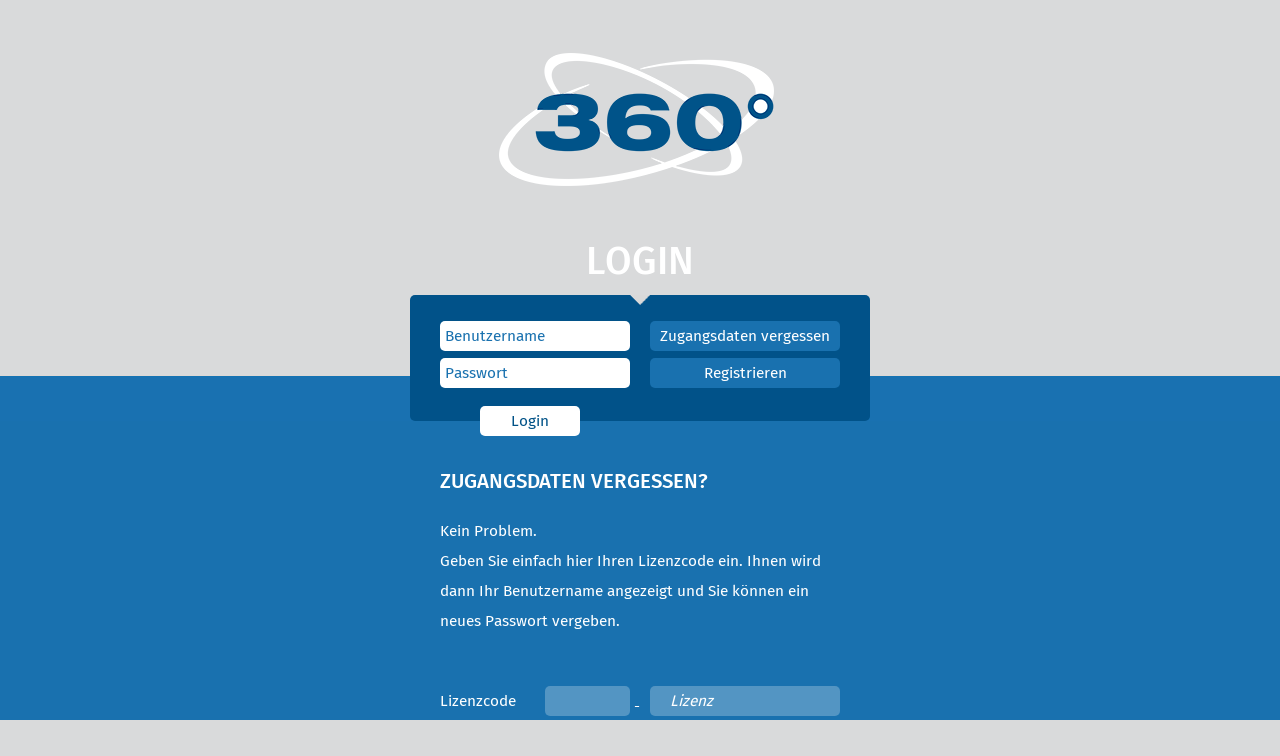

--- FILE ---
content_type: text/html
request_url: https://schueler.click-learn.info/PasswortVergessen
body_size: 19132
content:
<!doctype html>
<html lang="de">
<head>
    <meta charset="utf-8">
<meta http-equiv="x-ua-compatible" content="ie=edge">
<title>Passwort vergessen</title>
<meta name="description" content="">
<meta name="viewport" content="width=1300">
<link rel="apple-touch-icon" href="apple-touch-icon.png">
<!-- Place favicon.ico in the root directory -->



<script type="text/javascript">
//<![CDATA[
var __jsnlog_configure = function (JL) {
JL.setOptions({"clientIP": "3.144.33.62",
"requestId": "e03dee0a-4c60-44d9-bc2a-46d3b59bb97b",
"enabled": true,
"maxMessages": 5});
var logger0=JL();
logger0.setOptions({"onceOnly": [],
"level": 3000});
}; try { __jsnlog_configure(JL); } catch(e) {};
//]]>
</script>
<script type="text/javascript" src="/Scripts/jsnlog.min.js"></script>

<!-- css -->
<link rel="stylesheet" href="/Styles/fonts/fira.css">
<!-- Latest compiled and minified JavaScript -->
<script src="/Scripts/clicklearnExternal.min.js?779b89" type="text/javascript"></script>


    <link href="/Styles/clicklearn.min.css?779b89" rel="stylesheet" />
    <script src="https://click-learn.consent-bist.de/public/app.js?apiKey=e71f7057cbc3e312c1a4c4807887dd9d27d7fcfeca543b32&amp;domain=79da03d&amp;lang=de_DE&amp;theme=c0f3b1e" referrerpolicy="origin"></script>
</head>
<body>
    <div id="body">
        <header>

            <div class="main-logo">
                <img src="/img/logo_360.png" alt="Click &amp; Learn 360" />
            </div>

            <div class="main-title">
                <h1>Login</h1>
            </div>
        </header>

        <div id="content">
            


<div class="area area-loginform">
    <div class="container">
        <div class="row">
            <div class="col-4 prepend-4 append-4 formcontainer">
                <form id="form-login" action='/auth' method='POST'>
                    <input type='hidden' name='Continue' />
                    <div class="row">
                        <div id="wartungBox" style="display: none;" class="col-4 message">
                            <div class="wartungbackground">
                                <p id="wartungMessage" class="wartung1"></p>
                            </div>
                        </div>
                    </div>
                    <div class="row">
                        <div class="col-2">
                            <input type="text" onkeydown="if (event.keyCode == 13) { startLogin(); }" name="UserName" placeholder="Benutzername">
                            <input type="password" onkeydown="if (event.keyCode == 13) { startLogin(); }" name="Password" placeholder="Passwort">
                            <div onclick="$('#form-login').submit();" class="LoginButton " id="Anmelden">Login</div>
                        </div>
                        <div class="col-2">
                            <a id="PasswortVergessen" href="/PasswortVergessen" title="">Zugangsdaten vergessen</a>
                            <a id="Registrieren" href="/Registrieren/Index" title="">Registrieren</a>
                        </div>
                    </div>

                    <div class="row">
                        <div id="errorBox" style="display: none;" class="col-4 message">
                            <div>
                                <p id="errorMessage" class="error1"></p>
                            </div>
                        </div>
                    </div>

                    <button style="display: none;" type="submit"></button>
                </form>
                <div class="rectangle"></div>
            </div>
        </div>
    </div>
</div><!-- end area-loginform -->

<script type="text/javascript">

    var benutzungErlaubt = true;

    $(document).ready(function () {

        $("#form-login").bindForm({
            success: function () {
                var location = '';
                window.location = location;
            },
            error: function (jqXHR, textStatus, errorThrown) {
                $("input").change($.ss.clearAdjacentError);
                if (jqXHR.status === 401) {
                    $("#errorMessage").text("Der Benutzername oder das Passwort ist nicht gültig. Bitte korrigieren Sie Ihre Eingabe.");
                    $("#errorBox").show();
                    document.getElementById("Anmelden").style.top = "140px";
                }
            }
        });

        GetLoginMeldung();
    });

    function GetLoginMeldung() {

        $.ajax({
            url: '/Wartung/Info',
            dataType: 'json',
            method: 'GET',
            success: function (daten) {
                if (daten.BenutzungErlaubt === false) {
                    benutzungErlaubt = false;

                    document.getElementById('Anmelden').removeAttribute("onclick");
                    document.getElementById("Anmelden").title = 'Ein Anmelden ist zur Zeit leider nicht möglich';

                    document.getElementById('PasswortVergessen').addEventListener('click', function (e) {
                        e.preventDefault();
                        e.stopPropagation();
                        return false;
                    });
                    document.getElementById("PasswortVergessen").title = 'Ein Passwort vergessen ist zur Zeit leider nicht möglich';

                    document.getElementById('Registrieren').addEventListener('click', function (e) {
                        e.preventDefault();
                        e.stopPropagation();
                        return false;
                    });
                    document.getElementById("Registrieren").title = 'Eine Registrierung ist zur Zeit leider nicht möglich';
                }
                if (daten.Meldung.length > 0) {
                    $("#wartungMessage").html(daten.Meldung);
                    $("#wartungBox").show();
                }
                /*alert("success: " + daten.DisplayMessage);*/
            },
            error: function (jq, jqStatus, statusText) {
                /*alert("error: " + statusText + '::' + jqStatus + '::' + jq.responseText);*/
            }
        });
    }


    function startLogin() {
        if (benutzungErlaubt === true) {
            $("#Anmelden").click();
        }
    }

</script>


<div class="area area-lost-password">
    <div class="container">
        <div class="row">
            <div class="col-4 append-4 prepend-4">
                <h2>Zugangsdaten vergessen?</h2>
                <form action="#" method="POST">
                    <p>
                        Kein Problem.<br>
                        Geben Sie einfach hier Ihren Lizenzcode ein. Ihnen wird dann Ihr Benutzername angezeigt und Sie können ein neues Passwort vergeben.
                    </p>

                    <div class="row license">
                        <div class="col-1">
                            <p>Lizenzcode</p>
                        </div>
                        <div class="col-1 spacer-holder">
                            <input id="Praefix" maxlength="2" type="text" name="license-type" class="col-1" />
                        </div>
                        <div class="col-2">
                            <input id="LizenzCode" maxlength="8" class="breitenKorrektur col-2" placeholder="Lizenz" type="text" name="license-code" />
                        </div>
                    </div>
                    <div class="row">
                        <div class="col-4">
                            <p>
                                <span>Addieren Sie die beiden Zahlen:</span>
                                <img id="captcha" style="margin-bottom: -13px;" src="/Captcha?anforderung=f354d46d431b425b94cb65bdc7f4ffef" />
                            </p>
                        </div>
                    </div>
                    <div class="row">
                        <div class="col-2 prepend-2">
                            <input class="breitenKorrektur" id="Additionsergebnis" onkeydown="if (event.keyCode == 13) { lizenzCodeValidieren(); }" maxlength="3" placeholder="Ergebnis der Addition" type="text" name="security" />
                            
                            <input id="fake" type="text" value="" style="display: none" />
                        </div>
                    </div>

                    <div class="row submit">
                        <div class="col-2 append-1 prepend-1">
                            <button id="KennwortSpeichernButton" onclick="lizenzCodeValidieren();" type="button">Senden</button>
                        </div>
                    </div>
                </form>
            </div>
        </div>
    </div>
</div>

<div id="dialogNewPassword" class="area area-lost-password">
    <div class="container">
        <div class="row">
            <div style="width: 460px !important;" class="col-4 append-4 prepend-4">
                <form id="passwordForm" action="#" method="POST">
                    <p>Ihr Benutzername lautet: <span id="userField"></span></p>
                    <div class="row">
                        <div class="col-2">
                            <p>Neues Passwort:</p>
                        </div>
                        <div class="col-2">
                            
                            <input id="fake2" type="password" value="" style="display: none" />
                            <input class="breitenKorrektur" id="KennwortNeu1" placeholder="Neues Kennwort" type="password" />
                        </div>
                    </div>
                    <div class="row">
                        <div class="col-2">
                            <p>Passwort wiederholen:</p>
                        </div>
                        <div class="col-2">
                            <input class="breitenKorrektur" id="KennwortNeu2" onkeydown="if (event.keyCode == 13) { neuesKennwort(); }" placeholder="Wiederholung" type="password" />
                        </div>
                    </div>

                    <div class="row submit">
                        <div class="col-2 append-1 prepend-1">
                            <button id="KennwortSpeichernButton" onclick="neuesKennwort(); " type="button">Passwort ändern</button>
                        </div>
                    </div>
                </form>
            </div>
        </div>
    </div>
</div>

<a id="KennwortSection"></a>

<div id="DialogKennwort">
    <div class="obererTeil">
        <div class="logoContainer">
            <div class="kleines_logo"></div>
        </div>
        <div class="infoLeiste"></div>
    </div>
    <div class="DialogTextContainer">
        <p class="ErgebnisDialogText" id="textErgebnis"></p>
        <button class="KennwortOkButton" onclick="$('#DialogKennwort').dialog('close');">Ok</button>
        <button id="buttonPdf" style="position: absolute; bottom: 5px; left: 100px; height:32px; width:200px;" onclick="pdfSpeichern();" class="standardButton abgabeButton">Zugangsdaten als PDF speichern</button>
    </div>
</div>


<script type="text/javascript">
    $("#dialogNewPassword").hide();
    $("#DialogKennwort").hide();
    $("#buttonPdf").hide();

    function login(username, password) {
        $.ajax({
            url: "/auth"
            ,
            dataType: 'json',
            method: 'POST',
            contentType: 'application/json; charset=utf-8',
            data: JSON.stringify({
                'UserName': username,
                'Password': password
            }),
            success: function (xml) {
                window.location = "/";
            },
            error: function (a, b, c) {
            }
        });
    }

    function lizenzCodeValidieren() {
        var e = document.getElementById("Praefix");
        //var praefix = e.options[e.selectedIndex].value;
        var praefix = e.value;

        var lizenz = praefix + "-" + document.getElementById("LizenzCode").value;
        var additionsergebnis = document.getElementById("Additionsergebnis").value;

        var url = "/LizenzCodeValidieren";

        $.ajax({
            url: url,
            data: {
                'LizenzCode': lizenz,
                'Additionsergebnis': additionsergebnis,
                'Anforderung': 'f354d46d-431b-425b-94cb-65bdc7f4ffef',
            },
            method: 'POST',
            dataType: 'json',
            success: function (xml) {
                if (xml.Erfolgreich) {
                    $("#userField").text(xml.Meldung);
                    $("#dialogNewPassword").show();

                    var scrollsection = document.getElementById('KennwortSection');
                    scrollsection.scrollIntoView({ behavior: "smooth" });
                }
                else {
                    $("#textErgebnis").text(xml.Meldung);
                    var dialog = $("#DialogKennwort");

                    dialog.dialog({
                        width: 400,
                        height: 250,
                        modal: true,
                        dialogClass: 'noTitle',
                        close: function (event, ui) {
                            var imgurl = "/Captcha?anforderung=f354d46d431b425b94cb65bdc7f4ffef";

                            $("#captcha").attr("src", imgurl + "&Versuch" + new Date().getTime());
                        }
                    });

                    dialog.show();
                }
            }, error: function (x, y, z) {
                alert("Fehler bei Lizenz validieren!");
            }
        });
    }

    function neuesKennwort() {
        var e = document.getElementById("Praefix");
        var praefix = e.value;
        var lizenz = praefix + "-" + document.getElementById("LizenzCode").value;
        var additionsergebnis = document.getElementById("Additionsergebnis").value;
        var neuesKennwort1 = document.getElementById("KennwortNeu1").value;
        var neuesKennwort2 = document.getElementById("KennwortNeu2").value;
        var benutzer = document.getElementById("userField");
        var benutzername = benutzer.innerHTML;
        var url = "/PasswortZuruecksetzen";

        $.ajax({
            url: url,
            data: {
                'LizenzCode': lizenz,
                'Additionsergebnis': additionsergebnis,
                'NeuesKennwort1': neuesKennwort1,
                'NeuesKennwort2': neuesKennwort2,
                'Anforderung': 'f354d46d-431b-425b-94cb-65bdc7f4ffef',
            },
            method: 'POST',
            dataType: 'json',
            success: function (xml) {
                $("#textErgebnis").text(xml.Meldung);
                var erfolgreich = xml.Erfolgreich;

                var dialog = $("#DialogKennwort");
                dialog.dialog({
                    width: 400,
                    height: 250,
                    modal: true,
                    close: function (event, ui) {
                        if (erfolgreich === true) {
                            login(benutzername, neuesKennwort1);
                        }
                    },
                    dialogClass: 'noTitle'
                });
                dialog.show();

                if (erfolgreich === true) {
                    $("#buttonPdf").show();
                }
            }, error: function (x, y, z) {
                alert("Fehler bei Kennwort ändern!");
            }
        });
    }

    function pdfSpeichern() {
        var benutzer = document.getElementById("userField");
        var benutzername = benutzer.innerHTML;

        var neuesKennwort1 = document.getElementById("KennwortNeu1").value;

        var e = document.getElementById("Praefix");
        var praefix = e.value;

        var code = document.getElementById("LizenzCode").value;

        var url = "/Registrieren/LizenzDrucken";
        url += "?Benutzername=" + benutzername + "&Kennwort=" + neuesKennwort1 + "&Lizenzcode=" + praefix + "-" + code;

        window.open(url);
    }
</script>
        </div>
    </div>

    <div class="area area-applinks">
        <div class="container">
            <div class="row">
                <div class="col-12">
                    <p>einfach zum Führerschein surfen</p>
                </div>
            </div>
            <div class="row">
                <div class="col-12">
                    <table>
                        <tr>
                            <td>
                                <a target="_blank" href="https://www.degener.de/app-ios"><img src="/img/btn_appstore.png" alt="" /></a>
                            </td>
                            <td>
                                <a target="_blank" href="https://www.degener.de/app-android"><img src="/img/btn_playstore.png" alt="" /></a>
                            </td>
                        </tr>
                        <tr class="qrCode">
                            <td>
                                <img src="/img/QR_itunes.png" alt="" />
                            </td>
                            <td>
                                <img src="/img/QR_googleplay.png" alt="" />
                            </td>
                        </tr>
                    </table>
                </div>
            </div>
        </div>
    </div>

    <footer>
        <div class="container">
    <div class="row">
        <div class="col-11 col-xs-11">
            <ul>
                <li><a href="/Content/Impressum" title="">Impressum</a></li>
                <li><a href="/Content/Datenschutz" title="">Datenschutz</a></li>
                <li><a target="_blank" href="https://click-learn.de" title="">Support</a></li>
                <li><a href="/Content/Nutzungsbedingungen" title="">Nutzungsbedingungen</a></li>
            </ul>
        </div>

        <div class="col-1 col-xs-1">
            <a href="https://www.degener.de"><img src="/img/logo_degener.png" alt="DEGENER Verlag" /></a>
        </div>
    </div>
</div>

    </footer><!-- end footer -->
    <script src="/Scripts/clicklearn.min.js?779b89" type="text/javascript"></script>
    <script type="text/javascript">

    window.onerror = function (errorMsg, url, lineNumber, column, errorObj) {
        // Send object with all data to server side log, using severity fatal, 
        // from logger "onerrorLogger"
        JL("onerrorLogger").fatalException({
            "msg": "Exception!",
            "errorMsg": errorMsg, "url": url,
            "line number": lineNumber, "column": column
        }, errorObj);

        // Tell browser to run its own error handler as well   
        return false;
    }

    $.ajaxSetup({
        cache: false,
        error: function (xhr, status, err) {
            if (xhr.status === 401)
                window.location.href = "/";
        }
    });
</script>

    
</body>
</html>


--- FILE ---
content_type: text/html
request_url: https://schueler.click-learn.info/Captcha?anforderung=f354d46d431b425b94cb65bdc7f4ffef
body_size: 2020
content:
�PNG

   IHDR   �      ���   sRGB ���   gAMA  ���a   	pHYs  �  ��o�d  GIDAThC��OW��4�KMc�!
*�(^Kc�h�@ABaA��r�XE�r+���RA�K\�b�[��m�R�15ƶ���Kx�ӯ�=�0;��ݙ��I>�:߳g�����9�ykJ�u�������{C�PpƍrNS�׹+1�WN~Y���y��ӵ"�̜֒���Z�4��`F����?t�z��|��$g�+� tߺ���q�\�Ӵu��A���Oʍ���{�V�����H�]p�<���A�}՜�)3�O���yť�[#�1�����j�\���h��neuP���v�w����L5gR���vF�=7 �EP��C���;-����˙��m=������vj��t_�@ǖn
Iig59�)%d2�X�~�n�u���k���so�����F�6F3-�2ݎ���t��?P*����keڮVa�%e_��j#����0�:�K�̜���jZ��
�·q[hM�7t>~)�f<�6m���V�"CL�
(>��j�G.�Qm��6����Ud�<I��DVC$���%��to`Iʦ
S(Y̩�>�0�i!��J�k�Č=�z2T����z��a�YI���|B�,o$3i9>��<����R�p)�8�0� ռ͚�
��.���}�>,��Е�E�����_���F:{�����I]|T@��dik����#z|Z�."@��y����AWB!�w	m
����,�7Ňm(=D�Sѷ�bҞ�s3鳌j�9��N�ѝ� �G&��a,�Գm��o�d���?�;��e5�,?|��TSǓ����m�i��U-�y�12��P��pj�I��ѭ?s�@o�Y��ȱ�&��U��*!����>"�A���90�)��Ŏbpc/�Z���Ո.�2u���(�k�3��,�DOa�a�����\>�ˁi�ܭ�ʾc4m�U��;���Ҟw�&X��hT�"��T0����o�3vQS�Xg��BQ5�/G�'z��˷q�o1�Y�I�ť�o��1���+"
���&j��p�+��O���$F����x�(��R�]�Q�e����`�d}j��h���4[���#��������̜�b�i���;�X�0��Ƞ`�|�ď%�2�8!A�i�v����^{68>9�'f6mJ/a�1�,3�	�����y��D���2�N��V�&8M	���pgf��LL���Z�vj� �7dk+B���jx ��A)%��2ߑ0�,#"Lx2a�q`cM�iz����]��P�X��4��zA>PۓwQH�a�{Z�0:8"��0"LX�z �s�[#�$E�7���8M/�V�\jS��J�L>�&�~H����Rr)���x�Ciֺ�����r���\���lv�ʀ�>���P	,<��<�����& 8�ł�z������<��ꑤ0�K�ʹA�ڢ��f���`V��A�.���g������h4°	�-�R�w��4���ad��M��J\�,�8���3l8����� f�4-�V+Z��6#����K,Mb���0ڏ�6��m��0���(�,,m�'ʨ��u	�XM	�q,9�Sp���s�zM�F� ��Q�4#��6��������kO@����8]��ge�_h\Ժ���10��ӈ
.���B$�k�9 \�"	����#o��/��XM�aF (I#\�����80@�Ne���$��È��T.Q��49�`���4�_���&� 2x3M�Xx�@�	 *�(3s���@	K�&�p# �#����4c�%5&��4�<��3�[P���h���i���#���&g\� �&��a
N�vxJO_���0���3!� ���-�`�� ���D�� "f1�*�+3!� �8�4�A���8F}�K8����V/�"
�/hiCKW�֔3�F��A����M�X�K8����V�9 
8�<��� f9L������ُ�#_v��Qk��#���@�YS�ǆ8�7�1�q���.�pV������Q#L�Nq��72 �='��F�``F#M ǫ]@"�p�=��4�=Dl����=�U��F0��Ǥ&0X�`G��b���rij:ㅭ�����C���A    IEND�B`�

--- FILE ---
content_type: text/css
request_url: https://schueler.click-learn.info/Styles/fonts/fira.css
body_size: 481
content:
@font-face{
    font-family: 'Fira Sans';
    src: url('eot/FiraSans-Regular.eot');
    src: local('Fira Sans Regular'),
         url('eot/FiraSans-Regular.eot') format('embedded-opentype'),
         url('woff/FiraSans-Regular.woff') format('woff'),
         url('ttf/FiraSans-Regular.ttf') format('truetype');
    font-weight: 400;
    font-style: normal;
}

@font-face{
    font-family: 'Fira Sans';
    src: url('eot/FiraSans-Medium.eot');
    src: local('Fira Sans Medium'),
         url('eot/FiraSans-Medium.eot') format('embedded-opentype'),
         url('woff/FiraSans-Medium.woff') format('woff'),
         url('ttf/FiraSans-Medium.ttf') format('truetype');
    font-weight: 500;
    font-style: normal;
}

--- FILE ---
content_type: text/css
request_url: https://schueler.click-learn.info/Styles/clicklearn.min.css?779b89
body_size: 134056
content:
.qtip{position:absolute;left:-28000px;top:-28000px;display:none;max-width:280px;min-width:50px;font-size:10.5px;line-height:12px;direction:ltr;box-shadow:none;padding:0}.qtip-content{position:relative;padding:5px 9px;overflow:hidden;text-align:left;word-wrap:break-word}.qtip-titlebar{position:relative;padding:5px 35px 5px 10px;overflow:hidden;border-width:0 0 1px;font-weight:700}.qtip-titlebar+.qtip-content{border-top-width:0!important}.qtip-close{position:absolute;right:-9px;top:-9px;z-index:11;cursor:pointer;outline:0;border:1px solid transparent}.qtip-titlebar .qtip-close{right:4px;top:50%;margin-top:-9px}* html .qtip-titlebar .qtip-close{top:16px}.qtip-icon .ui-icon,.qtip-titlebar .ui-icon{display:block;text-indent:-1000em;direction:ltr}.qtip-icon,.qtip-icon .ui-icon{-moz-border-radius:3px;-webkit-border-radius:3px;border-radius:3px;text-decoration:none}.qtip-icon .ui-icon{width:18px;height:14px;line-height:14px;text-align:center;text-indent:0;font:400 bold 10px/13px Tahoma,sans-serif;color:inherit;background:-100em -100em no-repeat}.qtip-default{border:1px solid #F1D031;background-color:#FFFFA3;color:#555}.qtip-default .qtip-titlebar{background-color:#FFEF93}.qtip-default .qtip-icon{border-color:#CCC;background:#F1F1F1;color:#777}.qtip-default .qtip-titlebar .qtip-close{border-color:#AAA;color:#111}.qtip-light{background-color:#fff;border-color:#E2E2E2;color:#454545}.qtip-light .qtip-titlebar{background-color:#f1f1f1}.qtip-dark{background-color:#505050;border-color:#303030;color:#f3f3f3}.qtip-dark .qtip-titlebar{background-color:#404040}.qtip-dark .qtip-icon{border-color:#444}.qtip-dark .qtip-titlebar .ui-state-hover{border-color:#303030}.qtip-cream{background-color:#FBF7AA;border-color:#F9E98E;color:#A27D35}.qtip-cream .qtip-titlebar{background-color:#F0DE7D}.qtip-cream .qtip-close .qtip-icon{background-position:-82px 0}.qtip-red{background-color:#F78B83;border-color:#D95252;color:#912323}.qtip-red .qtip-titlebar{background-color:#F06D65}.qtip-red .qtip-close .qtip-icon{background-position:-102px 0}.qtip-red .qtip-icon,.qtip-red .qtip-titlebar .ui-state-hover{border-color:#D95252}.qtip-green{background-color:#CAED9E;border-color:#90D93F;color:#3F6219}.qtip-green .qtip-titlebar{background-color:#B0DE78}.qtip-green .qtip-close .qtip-icon{background-position:-42px 0}.qtip-blue{background-color:#E5F6FE;border-color:#ADD9ED;color:#5E99BD}.qtip-blue .qtip-titlebar{background-color:#D0E9F5}.qtip-blue .qtip-close .qtip-icon{background-position:-2px 0}.qtip-shadow{-webkit-box-shadow:1px 1px 3px 1px rgba(0,0,0,.15);-moz-box-shadow:1px 1px 3px 1px rgba(0,0,0,.15);box-shadow:1px 1px 3px 1px rgba(0,0,0,.15)}.qtip-bootstrap,.qtip-rounded,.qtip-tipsy{-moz-border-radius:5px;-webkit-border-radius:5px;border-radius:5px}.qtip-rounded .qtip-titlebar{-moz-border-radius:4px 4px 0 0;-webkit-border-radius:4px 4px 0 0;border-radius:4px 4px 0 0}.qtip-youtube{-moz-border-radius:2px;-webkit-border-radius:2px;border-radius:2px;-webkit-box-shadow:0 0 3px #333;-moz-box-shadow:0 0 3px #333;box-shadow:0 0 3px #333;color:#fff;border:0 solid transparent;background:#4A4A4A;background-image:-webkit-gradient(linear,left top,left bottom,color-stop(0,#4A4A4A),color-stop(100%,#000));background-image:-webkit-linear-gradient(top,#4A4A4A 0,#000 100%);background-image:-moz-linear-gradient(top,#4A4A4A 0,#000 100%);background-image:-ms-linear-gradient(top,#4A4A4A 0,#000 100%);background-image:-o-linear-gradient(top,#4A4A4A 0,#000 100%)}.qtip-youtube .qtip-titlebar{background-color:transparent}.qtip-youtube .qtip-content{padding:.75em;font:12px arial,sans-serif;filter:progid:DXImageTransform.Microsoft.Gradient(GradientType=0, StartColorStr=#4a4a4a, EndColorStr=#000000);-ms-filter:"progid:DXImageTransform.Microsoft.Gradient(GradientType=0,StartColorStr=#4a4a4a,EndColorStr=#000000);"}.qtip-youtube .qtip-icon{border-color:#222}.qtip-youtube .qtip-titlebar .ui-state-hover{border-color:#303030}.qtip-jtools{background:#232323;background:rgba(0,0,0,.7);background-image:-webkit-gradient(linear,left top,left bottom,from(#717171),to(#232323));background-image:-moz-linear-gradient(top,#717171,#232323);background-image:-webkit-linear-gradient(top,#717171,#232323);background-image:-ms-linear-gradient(top,#717171,#232323);background-image:-o-linear-gradient(top,#717171,#232323);border:2px solid #ddd;border:2px solid rgba(241,241,241,1);-moz-border-radius:2px;-webkit-border-radius:2px;border-radius:2px;-webkit-box-shadow:0 0 12px #333;-moz-box-shadow:0 0 12px #333;box-shadow:0 0 12px #333}.qtip-jtools .qtip-titlebar{filter:progid:DXImageTransform.Microsoft.gradient(startColorstr=#717171, endColorstr=#4A4A4A);-ms-filter:"progid:DXImageTransform.Microsoft.gradient(startColorstr=#717171,endColorstr=#4A4A4A)"}.qtip-jtools .qtip-content{filter:progid:DXImageTransform.Microsoft.gradient(startColorstr=#4A4A4A, endColorstr=#232323);-ms-filter:"progid:DXImageTransform.Microsoft.gradient(startColorstr=#4A4A4A,endColorstr=#232323)"}.qtip-jtools .qtip-content,.qtip-jtools .qtip-titlebar{background:0 0;color:#fff;border:0 dashed transparent}.qtip-jtools .qtip-icon{border-color:#555}.qtip-jtools .qtip-titlebar .ui-state-hover{border-color:#333}.qtip-cluetip{-webkit-box-shadow:4px 4px 5px rgba(0,0,0,.4);-moz-box-shadow:4px 4px 5px rgba(0,0,0,.4);box-shadow:4px 4px 5px rgba(0,0,0,.4);background-color:#D9D9C2;color:#111;border:0 dashed transparent}.qtip-cluetip .qtip-titlebar{background-color:#87876A;color:#fff;border:0 dashed transparent}.qtip-cluetip .qtip-icon{border-color:#808064}.qtip-cluetip .qtip-titlebar .ui-state-hover{border-color:#696952;color:#696952}.qtip-tipsy{background:#000;background:rgba(0,0,0,.87);color:#fff;border:0 solid transparent;font-size:11px;font-family:'Lucida Grande',sans-serif;font-weight:700;line-height:16px;text-shadow:0 1px #000}.qtip-tipsy .qtip-titlebar{padding:6px 35px 0 10px;background-color:transparent}.qtip-tipsy .qtip-content{padding:6px 10px}.qtip-tipsy .qtip-icon{border-color:#222;text-shadow:none}.qtip-tipsy .qtip-titlebar .ui-state-hover{border-color:#303030}.qtip-tipped{border:3px solid #959FA9;-moz-border-radius:3px;-webkit-border-radius:3px;border-radius:3px;background-color:#F9F9F9;color:#454545;font-weight:400;font-family:serif}.qtip-tipped .qtip-titlebar{border-bottom-width:0;color:#fff;background:#3A79B8;background-image:-webkit-gradient(linear,left top,left bottom,from(#3A79B8),to(#2E629D));background-image:-webkit-linear-gradient(top,#3A79B8,#2E629D);background-image:-moz-linear-gradient(top,#3A79B8,#2E629D);background-image:-ms-linear-gradient(top,#3A79B8,#2E629D);background-image:-o-linear-gradient(top,#3A79B8,#2E629D);filter:progid:DXImageTransform.Microsoft.gradient(startColorstr=#3A79B8, endColorstr=#2E629D);-ms-filter:"progid:DXImageTransform.Microsoft.gradient(startColorstr=#3A79B8,endColorstr=#2E629D)"}.qtip-tipped .qtip-icon{border:2px solid #285589;background:#285589}.qtip-tipped .qtip-icon .ui-icon{background-color:#FBFBFB;color:#555}.qtip-bootstrap{font-size:14px;line-height:20px;color:#333;padding:1px;background-color:#fff;border:1px solid #ccc;border:1px solid rgba(0,0,0,.2);-webkit-border-radius:6px;-moz-border-radius:6px;border-radius:6px;-webkit-box-shadow:0 5px 10px rgba(0,0,0,.2);-moz-box-shadow:0 5px 10px rgba(0,0,0,.2);box-shadow:0 5px 10px rgba(0,0,0,.2);-webkit-background-clip:padding-box;-moz-background-clip:padding;background-clip:padding-box}.qtip-bootstrap .qtip-titlebar{padding:8px 14px;margin:0;font-size:14px;font-weight:400;line-height:18px;background-color:#f7f7f7;border-bottom:1px solid #ebebeb;-webkit-border-radius:5px 5px 0 0;-moz-border-radius:5px 5px 0 0;border-radius:5px 5px 0 0}.qtip-bootstrap .qtip-titlebar .qtip-close{right:11px;top:45%;border-style:none}.qtip-bootstrap .qtip-content{padding:9px 14px}.qtip-bootstrap .qtip-icon{background:0 0}.qtip-bootstrap .qtip-icon .ui-icon{width:auto;height:auto;float:right;font-size:20px;font-weight:700;line-height:18px;color:#000;text-shadow:0 1px 0 #fff;opacity:.2;filter:alpha(opacity=20)}.qtip-bootstrap .qtip-icon .ui-icon:hover{color:#000;text-decoration:none;cursor:pointer;opacity:.4;filter:alpha(opacity=40)}.qtip:not(.ie9haxors) div.qtip-content,.qtip:not(.ie9haxors) div.qtip-titlebar{filter:none;-ms-filter:none}.qtip .qtip-tip{margin:0 auto;overflow:hidden;z-index:10}.qtip .qtip-tip,x:-o-prefocus{visibility:hidden}.qtip .qtip-tip,.qtip .qtip-tip .qtip-vml,.qtip .qtip-tip canvas{position:absolute;color:#123456;background:0 0;border:0 dashed transparent}.qtip .qtip-tip canvas{top:0;left:0}.qtip .qtip-tip .qtip-vml{behavior:url(external/#default#VML);display:inline-block;visibility:visible}#qtip-overlay{position:fixed;left:0;top:0;width:100%;height:100%}#qtip-overlay.blurs{cursor:pointer}#qtip-overlay div{position:absolute;left:0;top:0;width:100%;height:100%;background-color:#000;opacity:.7;filter:alpha(opacity=70);-ms-filter:"alpha(Opacity=70)"}.qtipmodal-ie6fix{position:absolute!important}
.chosen-container{position:relative;display:inline-block;vertical-align:middle;font-size:13px;zoom:1;;-webkit-user-select:none;-moz-user-select:none;user-select:none}.chosen-container *{-webkit-box-sizing:border-box;-moz-box-sizing:border-box;box-sizing:border-box}.chosen-container .chosen-drop{position:absolute;top:100%;left:-9999px;z-index:1010;width:100%;border:1px solid #aaa;border-top:0;background:#fff;box-shadow:0 4px 5px rgba(0,0,0,.15)}.chosen-container.chosen-with-drop .chosen-drop{left:0}.chosen-container a{cursor:pointer}.chosen-container .search-choice .group-name,.chosen-container .chosen-single .group-name{margin-right:4px;overflow:hidden;white-space:nowrap;text-overflow:ellipsis;font-weight:400;color:#999}.chosen-container .search-choice .group-name:after,.chosen-container .chosen-single .group-name:after{content:":";padding-left:2px;vertical-align:top}.chosen-container-single .chosen-single{position:relative;display:block;overflow:hidden;padding:0 0 0 8px;height:25px;border:1px solid #aaa;border-radius:5px;background-color:#fff;background:-webkit-gradient(linear,50% 0,50% 100%,color-stop(20%,#fff),color-stop(50%,#f6f6f6),color-stop(52%,#eee),color-stop(100%,#f4f4f4));background:-webkit-linear-gradient(top,#fff 20%,#f6f6f6 50%,#eee 52%,#f4f4f4 100%);background:-moz-linear-gradient(top,#fff 20%,#f6f6f6 50%,#eee 52%,#f4f4f4 100%);background:-o-linear-gradient(top,#fff 20%,#f6f6f6 50%,#eee 52%,#f4f4f4 100%);background:linear-gradient(top,#fff 20%,#f6f6f6 50%,#eee 52%,#f4f4f4 100%);background-clip:padding-box;box-shadow:0 0 3px #fff inset,0 1px 1px rgba(0,0,0,.1);color:#444;text-decoration:none;white-space:nowrap;line-height:24px}.chosen-container-single .chosen-default{color:#999}.chosen-container-single .chosen-single span{display:block;overflow:hidden;margin-right:26px;text-overflow:ellipsis;white-space:nowrap}.chosen-container-single .chosen-single-with-deselect span{margin-right:38px}.chosen-container-single .chosen-single abbr{position:absolute;top:6px;right:26px;display:block;width:12px;height:12px;background:url(external/chosen-sprite.png) -42px 1px no-repeat;font-size:1px}.chosen-container-single .chosen-single abbr:hover{background-position:-42px -10px}.chosen-container-single.chosen-disabled .chosen-single abbr:hover{background-position:-42px -10px}.chosen-container-single .chosen-single div{position:absolute;top:0;right:0;display:block;width:18px;height:100%}.chosen-container-single .chosen-single div b{display:block;width:100%;height:100%;background:url(external/chosen-sprite.png) no-repeat 0 2px}.chosen-container-single .chosen-search{position:relative;z-index:1010;margin:0;padding:3px 4px;white-space:nowrap}.chosen-container-single .chosen-search input[type=text]{margin:1px 0;padding:4px 20px 4px 5px;width:100%;height:auto;outline:0;border:1px solid #aaa;background:#fff url(external/chosen-sprite.png) no-repeat 100% -20px;background:url(external/chosen-sprite.png) no-repeat 100% -20px;font-size:1em;font-family:sans-serif;line-height:normal;border-radius:0}.chosen-container-single .chosen-drop{margin-top:-1px;border-radius:0 0 4px 4px;background-clip:padding-box}.chosen-container-single.chosen-container-single-nosearch .chosen-search{position:absolute;left:-9999px}.chosen-container .chosen-results{color:#444;position:relative;overflow-x:hidden;overflow-y:auto;margin:0 4px 4px 0;padding:0 0 0 4px;max-height:240px;-webkit-overflow-scrolling:touch}.chosen-container .chosen-results li{display:none;margin:0;padding:5px 6px;list-style:none;line-height:15px;word-wrap:break-word;-webkit-touch-callout:none}.chosen-container .chosen-results li.active-result{display:list-item;cursor:pointer}.chosen-container .chosen-results li.disabled-result{display:list-item;color:#ccc;cursor:default}.chosen-container .chosen-results li.highlighted{background-color:#3875d7;background-image:-webkit-gradient(linear,50% 0,50% 100%,color-stop(20%,#3875d7),color-stop(90%,#2a62bc));background-image:-webkit-linear-gradient(#3875d7 20%,#2a62bc 90%);background-image:-moz-linear-gradient(#3875d7 20%,#2a62bc 90%);background-image:-o-linear-gradient(#3875d7 20%,#2a62bc 90%);background-image:linear-gradient(#3875d7 20%,#2a62bc 90%);color:#fff}.chosen-container .chosen-results li.no-results{color:#777;display:list-item;background:#f4f4f4}.chosen-container .chosen-results li.group-result{display:list-item;font-weight:700;cursor:default}.chosen-container .chosen-results li.group-option{padding-left:15px}.chosen-container .chosen-results li em{font-style:normal;text-decoration:underline}.chosen-container-multi .chosen-choices{position:relative;overflow:hidden;margin:0;padding:0 5px;width:100%;height:auto!important;height:1%;border:1px solid #aaa;background-color:#fff;background-image:-webkit-gradient(linear,50% 0,50% 100%,color-stop(1%,#eee),color-stop(15%,#fff));background-image:-webkit-linear-gradient(#eee 1%,#fff 15%);background-image:-moz-linear-gradient(#eee 1%,#fff 15%);background-image:-o-linear-gradient(#eee 1%,#fff 15%);background-image:linear-gradient(#eee 1%,#fff 15%);cursor:text}.chosen-container-multi .chosen-choices li{float:left;list-style:none}.chosen-container-multi .chosen-choices li.search-field{margin:0;padding:0;white-space:nowrap}.chosen-container-multi .chosen-choices li.search-field input[type=text]{margin:1px 0;padding:0;height:25px;outline:0;border:0!important;background:transparent!important;box-shadow:none;color:#999;font-size:100%;font-family:sans-serif;line-height:normal;border-radius:0}.chosen-container-multi .chosen-choices li.search-choice{position:relative;margin:3px 5px 3px 0;padding:3px 20px 3px 5px;border:1px solid #aaa;max-width:100%;border-radius:3px;background-color:#eee;background-image:-webkit-gradient(linear,50% 0,50% 100%,color-stop(20%,#f4f4f4),color-stop(50%,#f0f0f0),color-stop(52%,#e8e8e8),color-stop(100%,#eee));background-image:-webkit-linear-gradient(#f4f4f4 20%,#f0f0f0 50%,#e8e8e8 52%,#eee 100%);background-image:-moz-linear-gradient(#f4f4f4 20%,#f0f0f0 50%,#e8e8e8 52%,#eee 100%);background-image:-o-linear-gradient(#f4f4f4 20%,#f0f0f0 50%,#e8e8e8 52%,#eee 100%);background-image:linear-gradient(#f4f4f4 20%,#f0f0f0 50%,#e8e8e8 52%,#eee 100%);background-size:100% 19px;background-repeat:repeat-x;background-clip:padding-box;box-shadow:0 0 2px #fff inset,0 1px 0 rgba(0,0,0,.05);color:#333;line-height:13px;cursor:default}.chosen-container-multi .chosen-choices li.search-choice span{word-wrap:break-word}.chosen-container-multi .chosen-choices li.search-choice .search-choice-close{position:absolute;top:4px;right:3px;display:block;width:12px;height:12px;background:url(external/chosen-sprite.png) -42px 1px no-repeat;font-size:1px}.chosen-container-multi .chosen-choices li.search-choice .search-choice-close:hover{background-position:-42px -10px}.chosen-container-multi .chosen-choices li.search-choice-disabled{padding-right:5px;border:1px solid #ccc;background-color:#e4e4e4;background-image:-webkit-gradient(linear,50% 0,50% 100%,color-stop(20%,#f4f4f4),color-stop(50%,#f0f0f0),color-stop(52%,#e8e8e8),color-stop(100%,#eee));background-image:-webkit-linear-gradient(top,#f4f4f4 20%,#f0f0f0 50%,#e8e8e8 52%,#eee 100%);background-image:-moz-linear-gradient(top,#f4f4f4 20%,#f0f0f0 50%,#e8e8e8 52%,#eee 100%);background-image:-o-linear-gradient(top,#f4f4f4 20%,#f0f0f0 50%,#e8e8e8 52%,#eee 100%);background-image:linear-gradient(top,#f4f4f4 20%,#f0f0f0 50%,#e8e8e8 52%,#eee 100%);color:#666}.chosen-container-multi .chosen-choices li.search-choice-focus{background:#d4d4d4}.chosen-container-multi .chosen-choices li.search-choice-focus .search-choice-close{background-position:-42px -10px}.chosen-container-multi .chosen-results{margin:0;padding:0}.chosen-container-multi .chosen-drop .result-selected{display:list-item;color:#ccc;cursor:default}.chosen-container-active .chosen-single{border:1px solid #5897fb;box-shadow:0 0 5px rgba(0,0,0,.3)}.chosen-container-active.chosen-with-drop .chosen-single{border:1px solid #aaa;-moz-border-radius-bottomright:0;border-bottom-right-radius:0;-moz-border-radius-bottomleft:0;border-bottom-left-radius:0;background-image:-webkit-gradient(linear,50% 0,50% 100%,color-stop(20%,#eee),color-stop(80%,#fff));background-image:-webkit-linear-gradient(#eee 20%,#fff 80%);background-image:-moz-linear-gradient(#eee 20%,#fff 80%);background-image:-o-linear-gradient(#eee 20%,#fff 80%);background-image:linear-gradient(#eee 20%,#fff 80%);box-shadow:0 1px 0 #fff inset}.chosen-container-active.chosen-with-drop .chosen-single div{border-left:0;background:0 0}.chosen-container-active.chosen-with-drop .chosen-single div b{background-position:-18px 2px}.chosen-container-active .chosen-choices{border:1px solid #5897fb;box-shadow:0 0 5px rgba(0,0,0,.3)}.chosen-container-active .chosen-choices li.search-field input[type=text]{color:#222!important}.chosen-disabled{opacity:.5!important;cursor:default}.chosen-disabled .chosen-single{cursor:default}.chosen-disabled .chosen-choices .search-choice .search-choice-close{cursor:default}.chosen-rtl{text-align:right}.chosen-rtl .chosen-single{overflow:visible;padding:0 8px 0 0}.chosen-rtl .chosen-single span{margin-right:0;margin-left:26px;direction:rtl}.chosen-rtl .chosen-single-with-deselect span{margin-left:38px}.chosen-rtl .chosen-single div{right:auto;left:3px}.chosen-rtl .chosen-single abbr{right:auto;left:26px}.chosen-rtl .chosen-choices li{float:right}.chosen-rtl .chosen-choices li.search-field input[type=text]{direction:rtl}.chosen-rtl .chosen-choices li.search-choice{margin:3px 5px 3px 0;padding:3px 5px 3px 19px}.chosen-rtl .chosen-choices li.search-choice .search-choice-close{right:auto;left:4px}.chosen-rtl.chosen-container-single-nosearch .chosen-search,.chosen-rtl .chosen-drop{left:9999px}.chosen-rtl.chosen-container-single .chosen-results{margin:0 0 4px 4px;padding:0 4px 0 0}.chosen-rtl .chosen-results li.group-option{padding-right:15px;padding-left:0}.chosen-rtl.chosen-container-active.chosen-with-drop .chosen-single div{border-right:0}.chosen-rtl .chosen-search input[type=text]{padding:4px 5px 4px 20px;background:#fff url(external/chosen-sprite.png) no-repeat -30px -20px;background:url(external/chosen-sprite.png) no-repeat -30px -20px;direction:rtl}.chosen-rtl.chosen-container-single .chosen-single div b{background-position:6px 2px}.chosen-rtl.chosen-container-single.chosen-with-drop .chosen-single div b{background-position:-12px 2px}@media only screen and (-webkit-min-device-pixel-ratio:1.5),only screen and (min-resolution:144dpi),only screen and (min-resolution:1.5dppx){.chosen-rtl .chosen-search input[type=text],.chosen-container-single .chosen-single abbr,.chosen-container-single .chosen-single div b,.chosen-container-single .chosen-search input[type=text],.chosen-container-multi .chosen-choices .search-choice .search-choice-close,.chosen-container .chosen-results-scroll-down span,.chosen-container .chosen-results-scroll-up span{background-image:url(external/chosen-sprite@2x.png)!important;background-size:52px 37px!important;background-repeat:no-repeat!important}}
.Dialog{overflow:hidden!important}.AmpelLink{cursor:pointer;text-decoration:none}.DialogText{overflow:auto;display:block;height:69%;width:99%;margin:5px;padding:10px;font-size:12px;color:#000;float:left}.ETeacherText{overflow:auto;display:block;height:100%;width:100%;padding:10px;font-size:14px;color:#000;float:left}.ETeacherTextBold{overflow:auto;display:block;height:100%;width:100%;padding:10px;font-size:14px;font-weight:700;color:#000;float:left}#VerweisContainer{color:#000}.VerweisWrapper{margin:0}.VerweisWrapperSchueler{margin-top:15px}.VerweisText{font-size:12px;margin-left:5px;color:#000}.VerweisLink:link{outline:0;font-size:12px;margin-left:5px;color:#000}.VerweisLink:active,.VerweisLink:visited{color:#000}.dialogButton{color:#000;padding-bottom:5px;font-size:13px;width:80px;height:23px;margin-top:-5px;margin-right:5px;background:none repeat scroll 0 0 transparent;vertical-align:bottom;border:1px solid #000;border-radius:6px;float:right}.dialogSchliessenButton{background-color:transparent;border:none;background-image:url(../img/btn_schliessen.png);height:30px;width:30px;position:absolute;top:10px;right:10px}.dialogSchliessenButton:hover{background-image:url(../img/btn_schliessen-over.png)}.ui-widget-header{background:#D5D5D5!important;border:none!important}#DialogGehezu{padding:0!important;background:#CCC}#GehezuContent{margin-top:10px;background:#CCC}#DialogBild{padding:0!important}#BonusDialogVideoPlayer,#DialogVideoPlayer{overflow:hidden;padding:0!important;cursor:pointer}#VWBild{height:99%;width:99.5%;margin-left:4px;margin-top:4px;overflow:no-content!important}#groessesBild{height:100%;width:100%}.miniFrage{cursor:pointer;color:#000;margin:3px;background:#E5F4DF;width:40px;height:40px;float:left}#DialogKommentar,#DialogLehrbuch,#DialogZufall{padding:0!important;background:#CCC}#DialogBezugsfahrzeug{padding:0!important;background:#d5d5d5}#ZurFrageDialog{padding:0!important;background:#CCC}#AbgabeDialog,#DialogKennwort{padding:0!important;background:#d5d5d5}.standardDialog{padding:0!important;background:#d5d5d5!important}#dialogNewPassword{padding:0!important}#passwordForm{padding:20px}#DialogETeacherVideo,#DialogHilfe,#DialogLouis,#DialogRegister,#DialogVW{padding:0!important;background:#d5d5d5}#verlaengerungsDialog{padding:0!important;background:#D5D5D5}#kennwortResetContainer{padding:0!important}.noTitle .ui-dialog-titlebar{display:none}.obererTeil{height:150px;width:100%;background:#d5d5d5}.obererTeil2{height:160px;width:100%;background:#d5d5d5}.obererTeilVW{height:844px;width:100%;background:#d5d5d5}.logoContainer{width:100%;height:130px}.infoLeiste{height:20px;width:100%;background:#015289}.infoLeiste2{height:25px;width:100%;background:#015289;color:#fff}.kleines_logo{width:200px;height:100%;margin-top:-30px;margin-left:auto;margin-right:auto;background-image:url(../img/360-logo_klein.png)}.vw_logo{width:100%;height:100%;background-image:url(../img/181212_Standard_banner_800x450.jpg);-webkit-background-size:cover;-moz-background-size:cover;-o-background-size:cover;background-size:cover}.centralText{margin-left:50px}.standardButton{margin-left:30px;background-color:#015289;border:0;font-family:ff-meta-web-pro;font-weight:400;font-size:.96rem;text-align:center;border-radius:5px;background-clip:padding-box;line-height:30px;text-transform:uppercase;color:#fff;width:100px}.standardButton:hover{background-color:#1971AF;color:#fff}.abgabeButton{margin-left:50px;width:100px}.abgabeButton2{margin-left:20px;width:100px}.abgabeButton3{margin-left:115px;width:100px}.pruefungsAbgabeButton{margin-left:30px}.pruefungsAbgabeButton2{margin-left:20px}.standardButtonPruefungsAbgabe{margin-left:30px;background-color:#015289;border:0;font-family:ff-meta-web-pro;font-weight:400;font-size:.96rem;text-align:center;border-radius:5px;background-clip:padding-box;line-height:30px;text-transform:uppercase;color:#fff}.standardButtonPruefungsAbgabe:hover{background-color:#1971AF;color:#fff}.zufallsOption{cursor:pointer;font-weight:700;width:50px;height:50px;-ms-border-radius:5px;border-radius:5px;background:gray;display:block;float:left;text-align:center;padding-top:15px;margin:10px}.zufallsOption:hover{color:#fff;background:#015289}#bonusVideoPlayer,#videoPlayer{height:100%;width:100%}#ErgebnisDarstellung{padding:0!important;background:#ccc}#HeaderAuswertung{color:#000}#textKategorie{color:#fff}.ergebnis_area{height:20px}.ErgebnisBlock_Blau{height:100%;color:#fff;border-radius:4px 0 0 4px;background:#0162A7}.ErgebnisBlock_Gruen{height:100%;color:#fff;background:green}.ErgebnisBlock_Rot{height:100%;color:#fff;background:red}.ErgebnisBlock_Grau{height:100%;color:#fff;background:gray;border-radius:0 4px 4px 0}.ui-widget-content{border:0!important}.NummerText{cursor:pointer}.CenterText{text-align:center!important}.centerDiv{display:flex;justify-content:center;align-items:center;padding:10px;width:100%;height:100%}.bestandenImg{position:absolute;top:0;left:0;right:0;bottom:10px;background-image:url([data-uri]);background-repeat:no-repeat;background-size:contain;height:30px;width:30px}.nichtbestandenImg{position:absolute;top:0;left:0;right:0;bottom:10px;background-image:url([data-uri]);background-repeat:no-repeat;background-size:contain;height:30px;width:30px}.nichtBewertetImg{position:absolute;top:0;left:0;right:0;bottom:10px;background-image:url(../img/icon_nicht_bewertet.png);background-repeat:no-repeat;background-size:contain;height:30px;width:30px}.ErgebnisDialogText{font-weight:700;margin:15px;font-family:Trebuchet MS,Tahoma,Verdana,Arial,sans-serif;font-size:1.1em}.breitenKorrektur{width:80%}.KennwortButton{position:absolute;bottom:5px;left:-30px}.KennwortOkButton{position:absolute;bottom:5px;left:40px;cursor:pointer;background-color:#015289;border:0;font-family:ff-meta-web-pro;font-weight:400;font-size:.96rem;text-align:center;border-radius:5px;background-clip:padding-box;line-height:30px;text-transform:uppercase;color:#fff;width:100px}#HauptText{text-transform:none}.information{margin-bottom:25px;color:#FFF;font-family:"Fira Sans",sans-serif;font-weight:700;font-size:1.28rem}.dialogTable{width:90%;margin:15px}.DialogRow{width:100%}.LoginButton{cursor:pointer;background-color:#fff;color:#015287;border:0;font-weight:400;font-size:.96rem;text-align:center;border-radius:5px;background-clip:padding-box;line-height:30px;width:100px;font-family:"Fira Sans",sans-serif;position:absolute;left:50px;top:85px}.ui-dialog-titlebar-close .LoginButton:hover{background-color:#D9DADB;color:#fff}.ui-dialog-titlebar-close{padding:0!important}.ui-dialog-titlebar-close:after{content:'';width:19px;height:19px;display:inline-block;background-image:url(jquery/images/ui-icons_ef8c08_256x240.png);background-position:-96px -128px;background-repeat:no-repeat}.bezugsfahrzeugtextbold{font-weight:900}.bezugsfahrzeugtext{margin-left:10px;margin-right:10px}#BezugsfahrzeugContainer{color:#000}#BezugsfahrzeugHinweis{padding:0!important;background:#CCC}.BezugsfahrzeugHinweisText1{overflow:auto;display:block;height:69%;width:99%;margin:5px;padding:10px;font-size:14px;color:#000;float:left}.BezugsfahrzeugHinweisText2{overflow:auto;display:block;height:69%;width:99%;margin:5px;padding:10px;font-size:14px;color:#000;float:left;font-weight:900}.BezugsfahrzeugHinweisText{overflow:auto;display:block;height:69%;width:99%;margin:5px;padding:10px 10px 0;font-size:14px;color:#000;float:left}.BezugsfahrzeugHinweisTextEinruecken{overflow:auto;display:block;height:69%;width:97%;margin:5px 5px 5px 20px;padding:0 10px 10px;font-size:14px;color:#000;float:left}.BezugsfahrzeugHinweisTextAllgemein{overflow:auto;display:block;height:69%;width:99%;margin:5px;padding:10px;font-size:14px;color:#fff;float:left}.BezugsfahrzeugHinweisText_Blau{background:#0162A7}.BezugsfahrzeugHinweisBereichOben{max-height:390px;overflow-y:scroll}.BezugsfahrzeugHinweisWeiterButton{margin-top:5px}.BezugsfahrzeugHinweisCheckboxText{margin-top:5px;font-size:14px;font-weight:400}.LinksRechtsRand{margin-right:15px;margin-left:15px}
:focus{outline:0}.notallowedCursor{cursor:auto}.fragenbody{background-image:url(../../img/background_fragescreen.png);background-repeat:repeat-x;background-color:#BCBCBC}.topBanner{height:80px;width:100%}.Falsch{color:red}.Richtig{color:green}#frage_Wrapper{background:#d3d3d3}#frage_Oben{color:#fff;background:#499137}.marginLeftRight1Percent{margin-left:1%;margin-right:1%}#frage_Content{background:#E5F4DF}#rechteSeiteFrage{min-height:450px;height:450px;display:flex;justify-content:center;-ms-flex-direction:column;flex-direction:column}#IconMarkiert{width:15px;height:15px;background:#FF0;display:inline-block}.FrageText{min-height:45px;height:45px;max-height:45px;font-size:17px;font-weight:700;max-width:100%}.cursorPointer{cursor:pointer}#linkeSeiteFrage{min-height:450px;height:450px;justify-content:center;display:flex;flex-direction:column}#linkeSeiteFrageMitButtons{min-height:450px;height:450px;display:flex;flex-direction:column}#FrageBild{cursor:pointer}.AntwortContainer{margin-bottom:1%;margin-top:1%;height:55px}.CheckboxBild{height:45px;width:45px}.Checkbox_Leer,.Hide_Antwort{display:none}.Checkbox{background-image:url(../img/unchecked.png)}.Checkbox_Checked{background-image:url(../img/checked.png)}.Checkbox_Bewertet{cursor:not-allowed;background-image:url(../img/unchecked.png);-ms-opacity:.8;opacity:.8}.Checkbox_Checked_Bewertet{cursor:not-allowed;background-image:url(../img/checked.png);-ms-opacity:.8;opacity:.8}#StatusText{vertical-align:top;font-weight:700;font-size:17px}.AntwortText{min-height:45px;height:45px;display:flex;justify-content:center;flex-direction:column;-ms-flex-direction:column;font-size:15px;font-weight:700}.AntwortText_Neutral{color:#000}.AntwortText_Richtig{color:green}.AntwortText_Falsch{color:red}.AntwortText_Leer{display:none}#InputZahlenFrage,#InputZahlenFrage2{text-align:center}#AntwortWertZahl,#AntwortWertZahl2{margin-left:150px;-ms-opacity:.5;opacity:.5;text-align:center}.ZahlArabisch{margin-left:150px!important}.ZahlArabisch2{margin-left:-150px!important}#Rechner{margin-top:20px}.RechnerButton{margin:10px;cursor:pointer;height:30px;width:100px;display:block;border:1px solid #000;background:#fff;color:#000;font-size:14px;font-weight:bolder;text-align:center;padding-top:5px}.RechnerButtonArabisch{margin-left:130px;cursor:pointer;height:30px;width:100px;display:block;border:1px solid #000;background:#fff;color:#000;font-size:14px;font-weight:bolder;text-align:center;padding-top:5px;float:left}.RechnerButton_Leer{margin:10px;height:30px;width:100px;display:block;border:0;background:0 0;padding-top:5px}.VideoButtonContainer{width:70%;margin-left:130px;height:50px}.VideoButton{font-size:12px;margin-top:15px;margin-left:0;height:35px;background:navy;color:#fff;border:1px solid #000;-ms-border-radius:8px;border-radius:8px}.VideoButton:hover{background:#262690}.VideoStartenButton{font-size:12px;margin-top:30px;margin-right:13px;width:220px;height:35px;background:navy;color:#fff;border:1px solid #000;-ms-border-radius:8px;border-radius:8px}.VideoStartenButton:hover{background:#262690}#Navigation,#UnterFragenContent{background:#E5F4DF}#buttonContainer{margin-bottom:1%}#frage_Unten{color:#fff;background:#499137;min-height:60px}.NavigationButton{margin-left:1%;margin-right:1%}#SubNavigation{min-height:80px;margin-top:1%;margin-left:0}#Statusleiste{font-size:11px;font-weight:600}.RedButton{font-size:12px;background:red;height:35px;width:100px;color:#000;border:1px solid transparent;-ms-border-radius:5px;border-radius:5px}.RedButton:hover{background:#FC4040}.GreenButton{font-size:12px;background:#499137;height:35px;width:100px;color:#000;border:1px solid transparent;-ms-border-radius:5px;border-radius:5px}.GreenButton:hover{background:#4FAC38}.BlueButton{font-size:12px;background:#334577;height:35px;color:#fff;border:1px solid transparent;-ms-border-radius:5px;border-radius:5px;white-space:nowrap}.BlueButton:hover{background:#415899}.YellowButton{font-size:12px;background:#FDD86C;height:35px;width:100px;color:#000;border:1px solid transparent;-ms-border-radius:5px;border-radius:5px}.YellowButton:hover{background:#FDE18E}.YellowButtonIcon{font-size:12px;background-color:#FDD86C;height:35px;width:39px;color:#000;border:1px solid transparent;-ms-border-radius:5px;border-radius:5px;vertical-align:bottom}.YellowButtonIcon:hover{background-color:#FDE18E}.pruefungKommentarButton{font-size:12px;background:#FDD86C;height:35px;width:100px;color:#000;border:1px solid transparent;-ms-border-radius:5px;border-radius:5px;position:absolute;bottom:15px;left:45px}.pruefungLehrbuchButton{font-size:12px;background:#FDD86C;height:35px;width:100px;color:#000;border:1px solid transparent;-ms-border-radius:5px;border-radius:5px;position:absolute;bottom:15px;left:165px}.PruefungsfrageKnopf{color:#000;background:#fff;border:#000;width:40px;height:40px;border-style:solid;border-width:1px}@media screen and (max-width:1200px){.PruefungskategorieKnopf{color:#000;background:#fff;border:#000;min-width:40px;height:45px;padding:5px;border-style:solid;border-width:1px}}@media screen and (min-width:1200px){.PruefungskategorieKnopf{color:#000;background:#fff;border:#000;min-width:60px;height:45px;padding:5px;border-style:solid;border-width:1px}}@media screen and (max-width:1200px){.PruefungskategorieKnopfArabisch{color:#000;background:#fff;border:#000;min-width:40px;height:45px;padding:5px;border-style:solid;border-width:1px;margin-left:5px;float:right}}@media screen and (min-width:1200px){.PruefungskategorieKnopfArabisch{color:#000;background:#fff;border:#000;min-width:60px;height:45px;padding:5px;border-style:solid;border-width:1px;margin-left:5px;float:right}}.PruefungsfrageKnopfContainer{position:relative;display:inline-block}.markierteFrageDreieck{position:absolute;display:inline-block;right:1px;top:1px;width:0;height:0;border-style:solid;border-width:0 20px 20px 0;border-color:transparent #FDD86C transparent transparent}.videoFragePfeil{position:absolute;display:inline-block;right:4px;bottom:4px;width:0;height:0;border-style:solid;border-width:5px 0 5px 10px;border-color:transparent transparent transparent #000}.FrageAktiv{border-width:3px}.markierteFrageDreieckAktiv{right:3px!important;top:3px!important}.beantworteteFrage{background:#499137}.PruefungskategorieKnopfAktiv,.PruefungskategorieKnopfAktivArabisch{background:#499137;border-width:2px}.TextAbstand{padding:5px}#Aufgaben{min-height:35px;height:35px;display:flex;justify-content:center;-ms-flex-direction:column;flex-direction:column}.navTable{width:100%;height:100%}.navRow{height:100%}.navTd{height:100%;width:120px}.navTd170{height:100%;padding-right:20px}.flagge{padding:0;height:30px;width:50px;position:absolute;top:-5px}.flagge_inaktiv{display:block;padding:0;height:30px;width:50px;position:absolute;top:-5px;-webkit-filter:grayscale(100%);-webkit-filter:grayscale(1);filter:gray;-webkit-transition:all .6s ease;opacity:.4}.flagge_leer{display:none}.zwischenErgebnisTable{width:100%}.TableRowZwischenErgebnis{margin-top:10px;width:100%;height:35px}.rowPlatz{height:5px}.TableColumnZwischenErgebnis{margin-right:10px;padding-left:10px;height:100%;width:35%;background-color:#fff;-ms-border-radius:5px;border-radius:5px;color:#000}.TableColumnZwischenErgebnis_Gruen{margin-left:10px;height:100%;width:10%;background-color:#87AA12;-ms-border-radius:5px;border-radius:5px;text-align:center;color:#fff}.TableColumnZwischenErgebnis_Rot{margin-left:10px;height:100%;width:10%;background-color:#BE2A1C;-ms-border-radius:5px;border-radius:5px;text-align:center;color:#fff}.zwischenErgebnisSpace{width:10%}.TextZwischenErgebnis{height:100%;padding-top:7px;display:block;color:inherit}.arabisch{direction:rtl;float:right}.arabic{text-align:right}.arabischHeader{direction:rtl;float:right;margin-right:30px}.bonusvideobackground{background-image:url(/img/icon_bonus.png);background-repeat:no-repeat;background-size:contain}.BildunterschriftCenter,.center-childs{text-align:center}.answers{min-height:450px;height:450px;display:flex;justify-content:space-between;flex-wrap:wrap;width:90%;margin-left:auto;margin-right:auto}.answer-container{display:flex;flex-direction:column;align-items:center;margin-bottom:auto;margin-top:auto;width:300px}.image-container{width:100%;cursor:pointer}.image-container img{display:block;width:100%;height:auto;border:2px solid #ddd;border-radius:5px;transition:border-color .3s ease}.image-container:hover img{border-color:#007bff}.checkbox-container{margin-top:10px;display:flex;justify-content:center}.checkbox-outer{width:24px;height:24px;border:2px solid #000;border-radius:3px;background-color:#fff;display:flex;justify-content:center;align-items:center}.checkbox-inner{width:12px;height:12px;background-color:#000;border-radius:1px;display:none}.Checkbox_Checked .checkbox-inner,.Checkbox_Checked_Bewertet .checkbox-inner{display:block}.Checkbox_Bewertet .checkbox-outer,.Checkbox_Checked_Bewertet .checkbox-outer{opacity:.8;cursor:not-allowed}.rand_gruen{border:solid green!important;border-width:5px!important}.rand_rot{border:solid red!important;border-width:5px!important}.rand_weiss{border:solid #fff;border-width:0 2px 2px 0}
.area-progress .simdrive-holder{min-height:225px;height:213px;padding-top:0!important;padding-left:25px!important;padding-right:25px!important;text-align:center;border-right:1px solid #5395C3}.abstandLinks{padding-left:50px!important}
a,abbr,acronym,address,applet,article,aside,audio,b,big,blockquote,body,canvas,caption,center,cite,code,dd,del,details,dfn,div,dl,dt,em,embed,fieldset,figcaption,figure,footer,form,h1,h2,h3,h4,h5,h6,header,hgroup,html,i,iframe,img,ins,kbd,label,legend,li,mark,menu,nav,object,ol,output,p,pre,q,ruby,s,samp,section,small,span,strike,strong,sub,summary,sup,table,tbody,td,tfoot,th,thead,time,tr,tt,u,ul,var,video{margin:0;padding:0;border:0;font:inherit;vertical-align:baseline}article,aside,details,figcaption,figure,footer,header,hgroup,menu,nav,section{display:block}:focus{outline:0}body{line-height:1}ol,ul{list-style:none}blockquote,q{quotes:none}blockquote:after,blockquote:before,q:after,q:before{content:'';content:none}table{border-collapse:collapse;border-spacing:0}/*! ---------------------------------------------------
    LESS Elements 0.8

    Created by:
    - Dmitry Fadeyev -> http://lesselements.com/

  ---------------------------------------------------
    A set of useful LESS mixins.
    See CREDITS file for full author list.

    More info at: http://lesselements.com
-----------------------------------------------------*//*!
Chosen, a Select Box Enhancer for jQuery and Prototype
by Patrick Filler for Harvest, http://getharvest.com

Version 1.4.2
Full source at https://github.com/harvesthq/chosen
Copyright (c) 2011-2015 Harvest http://getharvest.com

MIT License, https://github.com/harvesthq/chosen/blob/master/LICENSE.md
This file is generated by `grunt build`, do not edit it by hand.
*/.chosen-container{position:relative;display:inline-block;vertical-align:middle;font-family:'Fira Sans',sans-serif;font-weight:400;font-size:9.6px;font-size:.96rem;zoom:1;-webkit-user-select:none;-moz-user-select:none;user-select:none}.chosen-container *{-webkit-box-sizing:border-box;-moz-box-sizing:border-box;box-sizing:border-box}.chosen-container .chosen-drop{position:absolute;top:100%;left:-9999px;z-index:1010;width:100%;border:1px solid #aaa;border-top:0;background:#fff;box-shadow:0 4px 5px rgba(0,0,0,.15)}.chosen-container.chosen-with-drop .chosen-drop{left:0}.chosen-container a{cursor:pointer}.chosen-container .chosen-single .group-name,.chosen-container .search-choice .group-name{margin-right:4px;overflow:hidden;white-space:nowrap;text-overflow:ellipsis;font-weight:400;color:#015289}.chosen-container .chosen-single .group-name:after,.chosen-container .search-choice .group-name:after{content:":";padding-left:2px;vertical-align:top}.chosen-container-single .chosen-single{position:relative;display:block;overflow:hidden;padding:0 0 0 8px;height:30px;border:1px solid #aaa;border-radius:5px;background-color:#fff;background-clip:padding-box;box-shadow:0 0 3px #fff inset,0 1px 1px rgba(0,0,0,.1);color:#015289;text-decoration:none;white-space:nowrap;line-height:30px}.chosen-container-single .chosen-default{color:#015289}.chosen-container-single .chosen-single span{display:block;overflow:hidden;margin-right:26px;text-overflow:ellipsis;white-space:nowrap}.chosen-container-single .chosen-single-with-deselect span{margin-right:38px}.chosen-container-single .chosen-single abbr{position:absolute;top:6px;right:26px;display:block;width:12px;height:12px;background:url(/vendor/chosen/chosen-sprite.png) -42px 1px no-repeat;font-size:1px}.chosen-container-single .chosen-single abbr:hover,.chosen-container-single.chosen-disabled .chosen-single abbr:hover{background-position:-42px -10px}.chosen-container-single .chosen-single div{position:absolute;top:0;right:0;display:block;width:18px;height:100%}.chosen-container-single .chosen-single div b{display:block;width:100%;height:100%;background:url(/vendor/chosen/chosen-sprite.png) no-repeat 0 5px}.chosen-container-single .chosen-search{position:relative;z-index:1010;margin:0;padding:3px 4px;white-space:nowrap}.chosen-container-single .chosen-search input[type=text]{margin:1px 0;padding:4px 20px 4px 5px;width:100%;height:auto;outline:0;border:1px solid #aaa;background:url(/vendor/chosen/chosen-sprite.png) no-repeat 100% -20px;font-size:1em;font-family:sans-serif;line-height:normal;border-radius:0}.chosen-container-single .chosen-drop{margin-top:-1px;border-radius:0 0 4px 4px;background-clip:padding-box}.chosen-container-single.chosen-container-single-nosearch .chosen-search{position:absolute;left:-9999px}.chosen-container .chosen-results{color:#015289;position:relative;overflow-x:hidden;overflow-y:auto;margin:0 4px 4px 0;padding:0 0 0 4px;max-height:240px;-webkit-overflow-scrolling:touch}.chosen-container .chosen-results li{display:none;margin:0;padding:5px 6px;list-style:none;line-height:15px;word-wrap:break-word;-webkit-touch-callout:none}.chosen-container .chosen-results li.active-result{display:list-item;cursor:pointer}.chosen-container .chosen-results li.disabled-result{display:list-item;color:#ccc;cursor:default}.chosen-container .chosen-results li.highlighted{background-color:#5395c3;color:#fff}.chosen-container .chosen-results li.no-results{color:#777;display:list-item;background:#f4f4f4}.chosen-container .chosen-results li.group-result{display:list-item;font-weight:500;cursor:default}.chosen-container .chosen-results li.group-option{padding-left:15px}.chosen-container .chosen-results li em{font-style:normal;text-decoration:underline}.chosen-container-multi .chosen-choices{position:relative;overflow:hidden;margin:0;padding:0 5px;width:100%;height:auto!important;height:1%;border:1px solid #aaa;background-color:#fff;background-image:-webkit-gradient(linear,50% 0,50% 100%,color-stop(1%,#eee),color-stop(15%,#fff));background-image:-webkit-linear-gradient(#eee 1%,#fff 15%);background-image:-moz-linear-gradient(#eee 1%,#fff 15%);background-image:-o-linear-gradient(#eee 1%,#fff 15%);background-image:linear-gradient(#eee 1%,#fff 15%);cursor:text}.chosen-container-multi .chosen-choices li{float:left;list-style:none}.chosen-container-multi .chosen-choices li.search-field{margin:0;padding:0;white-space:nowrap}.chosen-container-multi .chosen-choices li.search-field input[type=text]{margin:1px 0;padding:0;height:25px;outline:0;border:0!important;background:0 0!important;box-shadow:none;color:#015289;font-size:100%;font-family:sans-serif;line-height:normal;border-radius:0}.chosen-container-multi .chosen-choices li.search-choice{position:relative;margin:3px 5px 3px 0;padding:3px 20px 3px 5px;border:1px solid #aaa;max-width:100%;border-radius:3px;background-color:#eee;background-image:-webkit-gradient(linear,50% 0,50% 100%,color-stop(20%,#f4f4f4),color-stop(50%,#f0f0f0),color-stop(52%,#e8e8e8),color-stop(100%,#eee));background-image:-webkit-linear-gradient(#f4f4f4 20%,#f0f0f0 50%,#e8e8e8 52%,#eee 100%);background-image:-moz-linear-gradient(#f4f4f4 20%,#f0f0f0 50%,#e8e8e8 52%,#eee 100%);background-image:-o-linear-gradient(#f4f4f4 20%,#f0f0f0 50%,#e8e8e8 52%,#eee 100%);background-image:linear-gradient(#f4f4f4 20%,#f0f0f0 50%,#e8e8e8 52%,#eee 100%);background-size:100% 19px;background-repeat:repeat-x;background-clip:padding-box;box-shadow:0 0 2px #fff inset,0 1px 0 rgba(0,0,0,.05);color:#333;line-height:13px;cursor:default}.chosen-container-multi .chosen-choices li.search-choice span{word-wrap:break-word}.chosen-container-multi .chosen-choices li.search-choice .search-choice-close{position:absolute;top:4px;right:3px;display:block;width:12px;height:12px;background:url(/vendor/chosen/chosen-sprite.png) -42px 1px no-repeat;font-size:1px}.chosen-container-multi .chosen-choices li.search-choice .search-choice-close:hover{background-position:-42px -10px}.chosen-container-multi .chosen-choices li.search-choice-disabled{padding-right:5px;border:1px solid #ccc;background-color:#e4e4e4;background-image:-webkit-gradient(linear,50% 0,50% 100%,color-stop(20%,#f4f4f4),color-stop(50%,#f0f0f0),color-stop(52%,#e8e8e8),color-stop(100%,#eee));background-image:-webkit-linear-gradient(top,#f4f4f4 20%,#f0f0f0 50%,#e8e8e8 52%,#eee 100%);background-image:-moz-linear-gradient(top,#f4f4f4 20%,#f0f0f0 50%,#e8e8e8 52%,#eee 100%);background-image:-o-linear-gradient(top,#f4f4f4 20%,#f0f0f0 50%,#e8e8e8 52%,#eee 100%);background-image:linear-gradient(top,#f4f4f4 20%,#f0f0f0 50%,#e8e8e8 52%,#eee 100%);color:#666}.chosen-container-multi .chosen-choices li.search-choice-focus{background:#d4d4d4}.chosen-container-multi .chosen-choices li.search-choice-focus .search-choice-close{background-position:-42px -10px}.chosen-container-multi .chosen-results{margin:0;padding:0}.chosen-container-multi .chosen-drop .result-selected{display:list-item;color:#ccc;cursor:default}.chosen-container-active .chosen-single{border:1px solid #5897fb;box-shadow:0 0 5px rgba(0,0,0,.3)}.chosen-container-active.chosen-with-drop .chosen-single{border:1px solid #aaa;-moz-border-radius-bottomright:0;border-bottom-right-radius:0;-moz-border-radius-bottomleft:0;border-bottom-left-radius:0;box-shadow:0 1px 0 #fff inset}.chosen-container-active.chosen-with-drop .chosen-single div{border-left:none;background:0 0}.chosen-container-active.chosen-with-drop .chosen-single div b{background-position:-18px 2px}.chosen-container-active .chosen-choices{border:1px solid #5897fb;box-shadow:0 0 5px rgba(0,0,0,.3)}.chosen-container-active .chosen-choices li.search-field input[type=text]{color:#222!important}.chosen-disabled{opacity:.5!important;cursor:default}.chosen-disabled .chosen-choices .search-choice .search-choice-close,.chosen-disabled .chosen-single{cursor:default}.chosen-rtl{text-align:right}.chosen-rtl .chosen-single{overflow:visible;padding:0 8px 0 0}.chosen-rtl .chosen-single span{margin-right:0;margin-left:26px;direction:rtl}.chosen-rtl .chosen-single-with-deselect span{margin-left:38px}.chosen-rtl .chosen-single div{right:auto;left:3px}.chosen-rtl .chosen-single abbr{right:auto;left:26px}.chosen-rtl .chosen-choices li{float:right}.chosen-rtl .chosen-choices li.search-field input[type=text]{direction:rtl}.chosen-rtl .chosen-choices li.search-choice{margin:3px 5px 3px 0;padding:3px 5px 3px 19px}.chosen-rtl .chosen-choices li.search-choice .search-choice-close{right:auto;left:4px}.chosen-rtl .chosen-drop,.chosen-rtl.chosen-container-single-nosearch .chosen-search{left:9999px}.chosen-rtl.chosen-container-single .chosen-results{margin:0 0 4px 4px;padding:0 4px 0 0}.chosen-rtl .chosen-results li.group-option{padding-right:15px;padding-left:0}.chosen-rtl.chosen-container-active.chosen-with-drop .chosen-single div{border-right:none}.chosen-rtl .chosen-search input[type=text]{padding:4px 5px 4px 20px;background:url(/vendor/chosen/chosen-sprite.png) no-repeat -30px -20px;direction:rtl}.chosen-rtl.chosen-container-single .chosen-single div b{background-position:6px 2px}.chosen-rtl.chosen-container-single.chosen-with-drop .chosen-single div b{background-position:-12px 2px}@media only screen and (-webkit-min-device-pixel-ratio:1.5),only screen and (min-resolution:144dpi),only screen and (min-resolution:1.5dppx){.chosen-container .chosen-results-scroll-down span,.chosen-container .chosen-results-scroll-up span,.chosen-container-multi .chosen-choices .search-choice .search-choice-close,.chosen-container-single .chosen-search input[type=text],.chosen-container-single .chosen-single abbr,.chosen-container-single .chosen-single div b,.chosen-rtl .chosen-search input[type=text]{background-image:url(/vendor/chosen/chosen-sprite@2x.png)!important;background-size:52px 37px!important;background-repeat:no-repeat!important}}body{background-color:#d9dadb;font-size:62.5%}body .container{width:1260px;margin:0 auto;padding:0;position:relative}body .full-width{width:100%}body .row{display:block;position:relative}body .row:after,body .row:before{content:" ";display:table}body .row:after{clear:both}body .row div.col-1{width:85px;min-width:85px;min-height:1px;padding-left:10px;padding-right:10px;margin-left:0;margin-right:0;float:left;position:relative}body .row div.col-1 .fullsize,body .row div.col-1 .row{margin-left:-10px;margin-right:-10px}body .row td.col-1{width:85px;padding-left:10px;padding-right:10px;margin-left:0;margin-right:0;position:relative}body .row .prepend-1{margin-left:105px!important}body .row .append-1{margin-right:105px!important}body .row .prepend-05{margin-left:45px!important}body .row .append-05{margin-right:45px!important}body .row div.col-2{width:190px;min-width:190px;min-height:1px;padding-left:10px;padding-right:10px;margin-left:0;margin-right:0;float:left;position:relative}body .row div.col-2 .fullsize,body .row div.col-2 .row{margin-left:-10px;margin-right:-10px}body .row td.col-2{width:190px;padding-left:10px;padding-right:10px;margin-left:0;margin-right:0;position:relative}body .row .prepend-2{margin-left:210px!important}body .row .append-2{margin-right:210px!important}body .row div.col-3{width:295px;min-width:295px;min-height:1px;padding-left:10px;padding-right:10px;margin-left:0;margin-right:0;float:left;position:relative}body .row div.col-3 .fullsize,body .row div.col-3 .row{margin-left:-10px;margin-right:-10px}body .row td.col-3{width:295px;padding-left:10px;padding-right:10px;margin-left:0;margin-right:0;position:relative}body .row .prepend-3{margin-left:260px!important}body .row .append-3{margin-right:315px!important}body .row div.col-4{width:400px;min-width:400px;min-height:1px;padding-left:10px;padding-right:10px;margin-left:0;margin-right:0;float:left;position:relative}body .row div.col-4 .fullsize,body .row div.col-4 .row{margin-left:-10px;margin-right:-10px}body .row td.col-4{width:400px;padding-left:10px;padding-right:10px;margin-left:0;margin-right:0;position:relative}body .row .prepend-4{margin-left:420px!important}body .row .append-4{margin-right:420px!important}body .row div.col-5{width:505px;min-width:505px;min-height:1px;padding-left:10px;padding-right:10px;margin-left:0;margin-right:0;float:left;position:relative}body .row div.col-5 .fullsize,body .row div.col-5 .row{margin-left:-10px;margin-right:-10px}body .row td.col-5{width:505px;padding-left:10px;padding-right:10px;margin-left:0;margin-right:0;position:relative}body .row .prepend-5{margin-left:525px!important}body .row .append-5{margin-right:525px!important}body .row div.col-6{width:610px;min-width:610px;min-height:1px;padding-left:10px;padding-right:10px;margin-left:0;margin-right:0;float:left;position:relative}body .row div.col-6 .fullsize,body .row div.col-6 .row{margin-left:-10px;margin-right:-10px}body .row td.col-6{width:610px;padding-left:10px;padding-right:10px;margin-left:0;margin-right:0;position:relative}body .row .prepend-6{margin-left:630px!important}body .row .append-6{margin-right:630px!important}body .row div.col-7{width:715px;min-width:715px;min-height:1px;padding-left:10px;padding-right:10px;margin-left:0;margin-right:0;float:left;position:relative}body .row div.col-7 .fullsize,body .row div.col-7 .row{margin-left:-10px;margin-right:-10px}body .row td.col-7{width:715px;padding-left:10px;padding-right:10px;margin-left:0;margin-right:0;position:relative}body .row .prepend-7{margin-left:735px!important}body .row .append-7{margin-right:735px!important}body .row div.col-8{width:860px;min-width:860px;min-height:1px;padding-left:10px;padding-right:10px;margin-left:0;margin-right:0;float:left;position:relative}body .row div.col-8 .fullsize,body .row div.col-8 .row{margin-left:-10px;margin-right:-10px}body .row td.col-8{width:820px;padding-left:10px;padding-right:10px;margin-left:0;margin-right:0;position:relative}body .row .prepend-8{margin-left:840px!important}body .row .append-8{margin-right:840px!important}body .row div.col-9{width:925px;min-width:925px;min-height:1px;padding-left:10px;padding-right:10px;margin-left:0;margin-right:0;float:left;position:relative}body .row div.col-9 .fullsize,body .row div.col-9 .row{margin-left:-10px;margin-right:-10px}body .row td.col-9{width:925px;padding-left:10px;padding-right:10px;margin-left:0;margin-right:0;position:relative}body .row .prepend-9{margin-left:945px!important}body .row .append-9{margin-right:945px!important}body .row div.col-10{width:1030px;min-width:1030px;min-height:1px;padding-left:10px;padding-right:10px;margin-left:0;margin-right:0;float:left;position:relative}body .row div.col-10 .fullsize,body .row div.col-10 .row{margin-left:-10px;margin-right:-10px}body .row td.col-10{width:1030px;padding-left:10px;padding-right:10px;margin-left:0;margin-right:0;position:relative}body .row .prepend-10{margin-left:1050px!important}body .row .append-10{margin-right:1050px!important}body .row div.col-11{width:1135px;min-width:1135px;min-height:1px;padding-left:10px;padding-right:10px;margin-left:0;margin-right:0;float:left;position:relative}body .row div.col-11 .fullsize,body .row div.col-11 .row{margin-left:-10px;margin-right:-10px}body .row td.col-11{width:1135px;padding-left:10px;padding-right:10px;margin-left:0;margin-right:0;position:relative}body .row .prepend-11{margin-left:1155px!important}body .row .append-11{margin-right:1155px!important}body .row div.col-12{width:1240px;min-width:1240px;min-height:1px;padding-left:10px;padding-right:10px;margin-left:0;margin-right:0;float:left;position:relative}body .row div.col-12 .fullsize,body .row div.col-12 .row{margin-left:-10px;margin-right:-10px}body .row td.col-12{width:1240px;padding-left:10px;padding-right:10px;margin-left:0;margin-right:0;position:relative}body .row .prepend-12{margin-left:1260px!important}body .row .append-12{margin-right:1260px!important}body .row input.col-1,body .row select.col-1{padding:0 10px;width:45px}body .row button.col-1{width:65px}body .row input.col-2,body .row select.col-2{padding:0 10px;width:150px}body .row button.col-2{width:170px}body .row input.col-3,body .row select.col-3{padding:0 10px;width:255px}body .row button.col-3{width:275px}body .row input.col-4,body .row select.col-4{padding:0 10px;width:360px}body .row button.col-4{width:380px}body .row input.col-5,body .row select.col-5{padding:0 10px;width:465px}body .row button.col-5{width:485px}body .row input.col-6,body .row select.col-6{padding:0 10px;width:570px}body .row button.col-6{width:590px}body .row input.col-7,body .row select.col-7{padding:0 10px;width:675px}body .row button.col-7{width:695px}body .row input.col-8,body .row select.col-8{padding:0 10px;width:780px}body .row button.col-8{width:800px}body .row input.col-9,body .row select.col-9{padding:0 10px;width:885px}body .row button.col-9{width:905px}body .row input.col-10,body .row select.col-10{padding:0 10px;width:990px}body .row button.col-10{width:1010px}body .row input.col-11,body .row select.col-11{padding:0 10px;width:1095px}body .row button.col-11{width:1115px}body .row input.col-12,body .row select.col-12{padding:0 10px;width:1200px}body .row button.col-12{width:1220px}body a{outline:0;border:0}header .profileinfo{height:30px;background-color:#444}header .profileinfo p{margin:0 0 0 1px;padding:0;color:#fff;font-family:'Fira Sans',sans-serif;font-weight:400;font-size:8px;font-size:.8rem;line-height:30px;text-align:left}header .profileinfo a{display:block;color:#fff;background-color:#1971af;font-family:'Fira Sans',sans-serif;font-weight:500;font-size:9.6px;font-size:.96rem;line-height:30px;text-align:center;text-decoration:none;text-transform:uppercase}header .main-logo{margin:50px 0;text-align:center}header .main-title h1{margin-bottom:15px;color:#fff;font-family:'Fira Sans',sans-serif;font-weight:500;font-size:24px;font-size:2.4rem;text-align:center;text-transform:uppercase}#customerlogo{position:absolute;top:0;left:50%;min-height:30px;max-height:90px;min-width:210px;margin-left:-630px;background-color:#444;overflow:hidden}#customerlogo2{position:absolute;top:0;left:50%;margin-left:-630px;overflow:hidden;max-width:200px;max-height:200px}nav{background-color:#fff}nav ul{margin:0;padding:0;text-align:center}nav ul:after,nav ul:before{content:" ";display:table}nav ul:after{clear:both}nav ul li{padding:0;float:left}nav ul li a,nav ul li span{position:relative;display:block;width:60px;height:60px;background-color:transparent;border-right:1px #d9dadb solid;overflow:hidden}nav ul li a img,nav ul li span img{position:absolute;top:0;left:0}nav ul li a:hover img{top:-60px}nav ul li.active{background-color:#d9dadb}nav ul li.active a img,nav ul li.active span img{top:0}nav ul li.disabled a img,nav ul li.disabled span img{top:-120px}nav ul li:first-child a{border-left:1px #d9dadb solid}nav a.link-settings{position:relative;display:block;height:60px;width:85px;background-color:#b4b4b4;text-align:center;overflow:hidden}nav a.link-settings.active{background-color:#1971af}nav.smallLicense{background-color:#d9dadb}.nav-tooltip{background-color:#1971af;border-color:#1971af}.nav-tooltip .qtip-content{color:#fff;font-family:'Fira Sans',sans-serif;font-weight:400;font-size:8px;font-size:.8rem}.classes-tooltip{background-color:#fff;border-color:#fff}.classes-tooltip .qtip-content{color:#1971af;font-family:'Fira Sans',sans-serif;font-weight:400;font-size:8px;font-size:.8rem}.area h2{margin-bottom:25px;color:#fff;font-family:'Fira Sans',sans-serif;font-weight:500;font-size:12.8px;font-size:1.28rem;text-transform:uppercase}.area h2.centered{text-align:center}.area .class-icon{position:relative;width:85px;height:85px;background-color:#015289;-webkit-border-radius:5px;-moz-border-radius:5px;border-radius:5px;-moz-background-clip:padding;-webkit-background-clip:padding-box;background-clip:padding-box;overflow:hidden}.area .class-icon a{position:relative;display:block;width:85px;height:85px;overflow:hidden}.area .class-icon img{-webkit-transition:all 1s ease-out;-moz-transition:all 1s ease-out;transition:all 1s ease-out;position:absolute;top:50%;left:50%;width:85px;height:170px;margin-left:-43px;margin-top:-43px;z-index:2}.area .class-icon span{position:absolute;top:5px;left:0;width:85px;text-align:center;font-family:'Fira Sans',sans-serif;font-weight:400;font-size:9.6px;font-size:.96rem;color:#fff;z-index:10}.area .class-icon .corner{display:none}.area .class-icon:hover img{margin-left:-76px;margin-top:-76px;width:150px;height:300px}.area .inherit{background-color:#5395c3}.area .inherit .corner{display:block;position:absolute;top:0;left:65px;width:20px;height:20px;z-index:20;background-image:url(/img/klassen-ecke.png);background-position:top left;background-repeat:no-repeat}.area .class-b.active,.area .class-b:hover{background-color:#fdc400}.area .class-a.active,.area .class-a:hover,.area .class-m.active,.area .class-m:hover{background-color:#d9001a}.area .class-mofa.active,.area .class-mofa:hover{background-color:#de8002}.area .class-c.active,.area .class-c:hover{background-color:#aec320}.area .class-d.active,.area .class-d:hover{background-color:#af0077}.area .class-l.active,.area .class-l:hover,.area .class-t.active,.area .class-t:hover{background-color:#7b2524}.area .class-a.inherit .corner,.area .class-m.inherit .corner{background-position:0 0}.area .class-b.inherit .corner{background-position:-20px 0}.area .class-mofa.inherit .corner{background-position:-40px 0}.area .class-c.inherit .corner{background-position:-60px 0}.area .class-d.inherit .corner{background-position:-80px 0}.area .class-l.inherit .corner,.area .class-t.inherit .corner{background-position:-100px 0}.area input::-webkit-input-placeholder{color:#015289;font-family:'Fira Sans',sans-serif;font-weight:400;font-size:9.6px;font-size:.96rem;line-height:1}.area input:-moz-placeholder{color:#015289;font-family:'Fira Sans',sans-serif;font-weight:400;font-size:9.6px;font-size:.96rem;line-height:1}.area input::-moz-placeholder{color:#015289;font-family:'Fira Sans',sans-serif;font-weight:400;font-size:9.6px;font-size:.96rem;line-height:1}.area input:-ms-input-placeholder{color:#015289;font-family:'Fira Sans',sans-serif;font-weight:400;font-size:9.6px;font-size:.96rem;line-height:1}.area button,.area input[type=password],.area input[type=text],.area select{color:#015289}.area-loginform{position:relative;background:#d9dadb url(/img/hintergrund_login.png) bottom left repeat-x}.area-loginform .row .formcontainer{margin-left:400px!important;margin-right:400px!important;padding:0 30px!important;-webkit-border-radius:5px;-moz-border-radius:5px;border-radius:5px;-moz-background-clip:padding;-webkit-background-clip:padding-box;background-clip:padding-box;background-color:#015289}.area-loginform form{padding:26px 0}.area-loginform a{display:block;margin:0 0 7px;background-color:#1971af;color:#fff;font-family:'Fira Sans',sans-serif;font-weight:400;font-size:9.6px;font-size:.96rem;line-height:30px;text-align:center;text-decoration:none;-webkit-border-radius:5px;-moz-border-radius:5px;border-radius:5px;-moz-background-clip:padding;-webkit-background-clip:padding-box;background-clip:padding-box}.area-loginform a:hover{background-color:#d9dadb;color:#1971af}.area-loginform input{width:180px;height:30px;line-height:30px;margin:0 0 7px;padding:0 5px;font-family:'Fira Sans',sans-serif;font-weight:400;font-size:9.6px;font-size:.96rem;border:0;-webkit-border-radius:5px;-moz-border-radius:5px;border-radius:5px;-moz-background-clip:padding;-webkit-background-clip:padding-box;background-clip:padding-box}.area-loginform input::-webkit-input-placeholder{color:#1971af;font-family:'Fira Sans',sans-serif;font-weight:400;font-size:9.6px;font-size:.96rem;line-height:30px}.area-loginform input:-moz-placeholder{color:#1971af;font-family:'Fira Sans',sans-serif;font-weight:400;font-size:9.6px;font-size:.96rem;line-height:30px}.area-loginform input::-moz-placeholder{color:#1971af;font-family:'Fira Sans',sans-serif;font-weight:400;font-size:9.6px;font-size:.96rem;line-height:30px}.area-loginform input:-ms-input-placeholder{color:#1971af;font-family:'Fira Sans',sans-serif;font-weight:400;font-size:9.6px;font-size:.96rem;line-height:30px}.area-loginform .message>div{background-color:#fff;font-family:'Fira Sans',sans-serif;font-weight:400;font-size:9.6px;font-size:.96rem;color:#1971af;line-height:1.2;-webkit-border-radius:5px;-moz-border-radius:5px;border-radius:5px;-moz-background-clip:padding;-webkit-background-clip:padding-box;background-clip:padding-box;padding:7px 5px}.area-loginform .message>div p{color:#1971af}.area-loginform .message>div p.error1{color:#ff2a14}.area-loginform .message>div p.wartung1{color:#030000}.area-loginform .message>div p.success{color:#56aa11}#wartungBox{margin:0 0 7px}.wartungbackground{background-color:#feffd6!important}.area-loginform button{position:absolute;bottom:-15px;left:50%;width:30px;height:30px;line-height:30px;border:none;margin-left:-15px;overflow:hidden;background:0 0;cursor:pointer}.area-loginform button img{position:absolute;top:0;left:0;margin:0;padding:0}.area-loginform button:hover img{top:-30px}.area-loginform .rectangle{position:absolute;top:0;left:50%;margin-left:-10px;width:20px;height:10px;background:url(/img/reiterdreieck.png) top center no-repeat;z-index:100}.area-applinks{padding:50px 0;background-color:#1971af;text-align:center}.area-applinks p{color:#fff;font-family:'Fira Sans',sans-serif;font-weight:400;font-size:16px;font-size:1.6rem}.area-applinks table{margin:20px auto 0}.area-applinks table tr{padding-top:20px}.qrCode{height:120px}.area-applinks table td{padding:0 10px;vertical-align:middle;text-align:center}.area-register{padding:50px 0;background-color:#1971af}.area-register form input[type=password],.area-register form input[type=text]{display:block;padding:0 20px;margin:0 0 10px;height:30px;line-height:30px;background-color:#5395c3;color:#fff;font-style:italic;font-family:'Fira Sans',sans-serif;font-weight:400;font-size:9.6px;font-size:.96rem;-webkit-border-radius:5px;-moz-border-radius:5px;border-radius:5px;-moz-background-clip:padding;-webkit-background-clip:padding-box;background-clip:padding-box;border:0}.area-register form input[type=text]::-webkit-input-placeholder{color:#fff;font-style:italic}.area-register form input[type=text]:-moz-placeholder{color:#fff;font-style:italic}.area-register form input[type=text]::-moz-placeholder{color:#fff;font-style:italic}.area-register form input[type=text]:-ms-input-placeholder{color:#fff;font-style:italic}.area-register form input[type=password]::-webkit-input-placeholder{color:#fff;font-style:italic}.area-register form input[type=password]:-moz-placeholder{color:#fff;font-style:italic}.area-register form input[type=password]::-moz-placeholder{color:#fff;font-style:italic}.area-register form input[type=password]:-ms-input-placeholder{color:#fff;font-style:italic}.area-register form input.driving-school{width:215px;float:left}.area-register form input::-webkit-input-placeholder{color:#1971af;font-family:'Fira Sans',sans-serif;font-weight:400;font-size:9.6px;font-size:.96rem;line-height:30px}.area-register form input:-moz-placeholder{color:#1971af;font-family:'Fira Sans',sans-serif;font-weight:400;font-size:9.6px;font-size:.96rem;line-height:30px}.area-register form input::-moz-placeholder{color:#1971af;font-family:'Fira Sans',sans-serif;font-weight:400;font-size:9.6px;font-size:.96rem;line-height:30px}.area-register form input:-ms-input-placeholder{color:#1971af;font-family:'Fira Sans',sans-serif;font-weight:400;font-size:9.6px;font-size:.96rem;line-height:30px}.area-register form .help-icon{display:block;float:right;width:30px;height:30px;-webkit-border-radius:15px;-moz-border-radius:15px;border-radius:15px;-moz-background-clip:padding;-webkit-background-clip:padding-box;background-clip:padding-box;background-color:#015289;color:#fff;line-height:30px;text-align:center;font-family:'Fira Sans',sans-serif;font-weight:400;font-size:11.2px;font-size:1.12rem;text-decoration:none}.area-register form select{padding:0 20px;height:30px;line-height:30px;margin:0 0 10px;background-color:#fff;color:#000;font-family:'Fira Sans',sans-serif;font-weight:400;font-size:9.6px;font-size:.96rem;-webkit-border-radius:5px;-moz-border-radius:5px;border-radius:5px;-moz-background-clip:padding;-webkit-background-clip:padding-box;background-clip:padding-box;border:0}.area-register form p{font-family:'Fira Sans',sans-serif;font-weight:400;font-size:9.6px;font-size:.96rem;color:#fff;line-height:30px;margin:0 0 10px}.area-register form button{background-color:#fff;border:0;font-family:'Fira Sans',sans-serif;font-weight:400;font-size:9.6px;font-size:.96rem;height:30px;line-height:30px;text-align:center;-webkit-border-radius:5px;-moz-border-radius:5px;border-radius:5px;-moz-background-clip:padding;-webkit-background-clip:padding-box;background-clip:padding-box;padding:0 5px;text-transform:uppercase;cursor:pointer}.area-register form label{font-family:'Fira Sans',sans-serif;font-weight:400;font-size:9.6px;font-size:.96rem;color:#fff;line-height:30px;margin:0 0 10px}.area-register form label a{color:#fff;text-decoration:underline}.area-register form label a:hover{color:#015289}.area-register form .row.license,.area-register form .row.submit{margin-top:50px}.area-register form .spacer-holder{background-image:url(/img/trenner_lizenz.gif);background-position:right center;background-repeat:no-repeat}.area-register form .row.submit .col-2{text-align:center}.area-register form .row.submit .col-2 button{min-width:190px}.area-lost-password{padding:50px 0;background-color:#1971af}.area-lost-password form input[type=password],.area-lost-password form input[type=text]{display:block;padding:0 20px;margin:0 0 10px;height:30px;line-height:30px;background-color:#5395c3;color:#fff;font-style:italic;font-family:'Fira Sans',sans-serif;font-weight:400;font-size:9.6px;font-size:.96rem;-webkit-border-radius:5px;-moz-border-radius:5px;border-radius:5px;-moz-background-clip:padding;-webkit-background-clip:padding-box;background-clip:padding-box;border:0}.area-lost-password form input[type=text]::-webkit-input-placeholder{color:#fff;font-style:italic}.area-lost-password form input[type=text]:-moz-placeholder{color:#fff;font-style:italic}.area-lost-password form input[type=text]::-moz-placeholder{color:#fff;font-style:italic}.area-lost-password form input[type=text]:-ms-input-placeholder{color:#fff;font-style:italic}.area-lost-password form input.driving-school{width:215px;float:left}.area-lost-password form input::-webkit-input-placeholder{color:#1971af;font-family:'Fira Sans',sans-serif;font-weight:400;font-size:9.6px;font-size:.96rem;line-height:30px}.area-lost-password form input:-moz-placeholder{color:#1971af;font-family:'Fira Sans',sans-serif;font-weight:400;font-size:9.6px;font-size:.96rem;line-height:30px}.area-lost-password form input::-moz-placeholder{color:#1971af;font-family:'Fira Sans',sans-serif;font-weight:400;font-size:9.6px;font-size:.96rem;line-height:30px}.area-lost-password form input:-ms-input-placeholder{color:#1971af;font-family:'Fira Sans',sans-serif;font-weight:400;font-size:9.6px;font-size:.96rem;line-height:30px}.area-lost-password form .help-icon{display:block;float:right;width:30px;height:30px;-webkit-border-radius:15px;-moz-border-radius:15px;border-radius:15px;-moz-background-clip:padding;-webkit-background-clip:padding-box;background-clip:padding-box;background-color:#015289;color:#fff;line-height:30px;text-align:center;font-family:'Fira Sans',sans-serif;font-weight:400;font-size:11.2px;font-size:1.12rem;text-decoration:none}.area-lost-password form select{padding:0 20px;height:30px;line-height:30px;margin:0 0 10px;background-color:#fff;color:#000;font-family:'Fira Sans',sans-serif;font-weight:400;font-size:9.6px;font-size:.96rem;-webkit-border-radius:5px;-moz-border-radius:5px;border-radius:5px;-moz-background-clip:padding;-webkit-background-clip:padding-box;background-clip:padding-box;border:0}.area-lost-password form p{font-family:'Fira Sans',sans-serif;font-weight:400;font-size:9.6px;font-size:.96rem;color:#fff;line-height:30px;margin:0 0 10px}.area-lost-password form button{background-color:#fff;border:0;height:30px;line-height:30px;font-family:'Fira Sans',sans-serif;font-weight:400;font-size:9.6px;font-size:.96rem;text-align:center;-webkit-border-radius:5px;-moz-border-radius:5px;border-radius:5px;-moz-background-clip:padding;-webkit-background-clip:padding-box;background-clip:padding-box;padding:0 5px;text-transform:uppercase;cursor:pointer}.area-lost-password form label{font-family:'Fira Sans',sans-serif;font-weight:400;font-size:9.6px;font-size:.96rem;color:#fff;line-height:30px;margin:0 0 10px}.area-lost-password form .row.license,.area-lost-password form .row.submit{margin-top:50px}.area-lost-password form .spacer-holder{background-image:url(/img/trenner_lizenz.gif);background-position:right center;background-repeat:no-repeat}.area-lost-password form .row.submit .col-2{text-align:center}.area-lost-password form .row.submit .col-2 button{min-width:190px}.area-progress{padding:50px 0;background-color:#1971af}.area-progress .flashcards-progress .flashcards-progress-bars{position:relative;width:85px;height:85px;-webkit-border-radius:5px;-moz-border-radius:5px;border-radius:5px;-moz-background-clip:padding;-webkit-background-clip:padding-box;background-clip:padding-box;overflow:hidden}.area-progress .flashcards-progress .flashcards-progress-bars img{-webkit-transition:all 1s ease-out;-moz-transition:all 1s ease-out;transition:all 1s ease-out;position:absolute;top:50%;left:50%;width:85px;height:170px;margin-left:-43px;margin-top:-43px}.area-progress .flashcards-progress .flashcards-progress-bars:hover img{width:150px;height:300px;margin-left:-76px;margin-top:-76px}.area-progress .flashcards-progress .flashcards-red{background-color:#ff2a14}.area-progress .flashcards-progress .flashcards-orange{background-color:#ff7200}.area-progress .flashcards-progress .flashcards-yellow{background-color:#ffc600}.area-progress .flashcards-progress .flashcards-lightgreen{background-color:#aec320}.area-progress .flashcards-progress .flashcards-green{background-color:#56aa11}.area-progress .flashcards-progress .flashcards-progress-percent span{display:block;width:85px;height:10px;margin:10px 0 0;background-image:url(/img/fortschrittsbalken.png);background-position:top left;background-repeat:no-repeat}.area-progress .flashcards-progress .flashcards-progress-percent p{font-size:8px;font-size:.8rem}.area-progress .flashcards-progress .percent-5 span{background-position:0 -10px}.area-progress .flashcards-progress .percent-10 span{background-position:0 -20px}.area-progress .flashcards-progress .percent-15 span{background-position:0 -30px}.area-progress .flashcards-progress .percent-20 span{background-position:0 -40px}.area-progress .flashcards-progress .percent-25 span{background-position:0 -50px}.area-progress .flashcards-progress .percent-30 span{background-position:0 -60px}.area-progress .flashcards-progress .percent-35 span{background-position:0 -70px}.area-progress .flashcards-progress .percent-40 span{background-position:0 -80px}.area-progress .flashcards-progress .percent-45 span{background-position:0 -90px}.area-progress .flashcards-progress .percent-50 span{background-position:0 -100px}.area-progress .flashcards-progress .percent-55 span{background-position:0 -110px}.area-progress .flashcards-progress .percent-60 span{background-position:0 -120px}.area-progress .flashcards-progress .percent-65 span{background-position:0 -130px}.area-progress .flashcards-progress .percent-70 span{background-position:0 -140px}.area-progress .flashcards-progress .percent-75 span{background-position:0 -150px}.area-progress .flashcards-progress .percent-80 span{background-position:0 -160px}.area-progress .flashcards-progress .percent-85 span{background-position:0 -170px}.area-progress .flashcards-progress .percent-90 span{background-position:0 -180px}.area-progress .flashcards-progress .percent-95 span{background-position:0 -190px}.area-progress .flashcards-progress .percent-100 span{background-position:0 -200px}.area-progress .flashcards-progress p{margin:10px 0 0;color:#fff;font-family:'Fira Sans',sans-serif;font-weight:400;font-size:9.6px;font-size:.96rem;text-align:center}.area-progress .simulate-exam .icon{position:relative;width:85px;height:85px;background-color:#5395c3;-webkit-border-radius:5px;-moz-border-radius:5px;border-radius:5px;-moz-background-clip:padding;-webkit-background-clip:padding-box;background-clip:padding-box;overflow:hidden}.area-progress .simulate-exam .icon img{-webkit-transition:all 1s ease-out;-moz-transition:all 1s ease-out;transition:all 1s ease-out;position:absolute;top:50%;left:50%;width:85px;height:170px;margin-left:-43px;margin-top:-43px;z-index:2}.icon_disabled{position:relative;width:85px;height:85px;background-color:#3a83b9;-webkit-border-radius:5px;-moz-border-radius:5px;border-radius:5px;-moz-background-clip:padding;-webkit-background-clip:padding-box;background-clip:padding-box;overflow:hidden}.inactive{-webkit-transition:all 1s ease-out;-moz-transition:all 1s ease-out;transition:all 1s ease-out;position:absolute;top:50%;left:50%;width:85px;height:170px;margin-left:-43px;margin-top:-128px;z-index:2}.area-progress .simulate-exam .icon span.progress{position:absolute;bottom:0;left:0;width:100%;z-index:1}.area-progress .simulate-exam .icon span.progress-red{height:20px;background-color:#ff2a14}.area-progress .simulate-exam .icon span.progress-orange{height:35px;background-color:#ff7200}.area-progress .simulate-exam .icon span.progress-yellow{height:50px;background-color:#ffc600}.area-progress .simulate-exam .icon span.progress-lightgreen{height:65px;background-color:#aec320}.area-progress .simulate-exam .icon span.progress-green{height:85px;background-color:#56aa11}.area-progress .simulate-exam .icon:hover img{margin-left:-76px;margin-top:-76px;width:150px;height:300px}.area-progress .simulate-exam p{margin:10px 0;color:#fff;font-family:'Fira Sans',sans-serif;font-weight:400;font-size:9.6px;font-size:.96rem;line-height:1.2;text-align:center}.area-progress .simulate-exam p span{text-transform:uppercase}.area-progress .traffic-lights-holder{min-height:225px;padding:0 9px!important;text-align:center;border-left:1px #5395c3 solid;border-right:1px #5395c3 solid}.area-progress .traffic-lights-holder .traffic-light-holder{width:105px;float:left;text-align:center}.area-progress .traffic-lights-holder .traffic-light-holder .traffic-light{display:block;margin:0 auto;height:77px;padding:4px 0;width:45px;background-color:#015289;-webkit-border-radius:5px;-moz-border-radius:5px;border-radius:5px;-moz-background-clip:padding;-webkit-background-clip:padding-box;background-clip:padding-box}.area-progress .traffic-lights-holder .traffic-light-holder .traffic-light .light{display:block;margin:4px auto;width:21px;height:21px;background-color:#3a83b9;-webkit-border-radius:10.5px;-moz-border-radius:10.5px;border-radius:10.5px;-moz-background-clip:padding;-webkit-background-clip:padding-box;background-clip:padding-box}.area-progress .traffic-lights-holder .traffic-light-holder .traffic-light .light-red{background-color:#ff2a14}.area-progress .traffic-lights-holder .traffic-light-holder .traffic-light .light-yellow{background-color:#ffc600}.area-progress .traffic-lights-holder .traffic-light-holder .traffic-light .light-green{background-color:#56aa11}.area-progress .traffic-lights-holder .traffic-light-holder p{margin:10px 0;color:#fff;font-family:'Fira Sans',sans-serif;font-weight:400;font-size:8px;font-size:.8rem;line-height:1.2;text-align:center}.area-progress .traffic-lights-holder .traffic-light-holder p span{text-transform:uppercase}.area-progress .traffic-lights-holder .traffic-light-holder p.title{height:38px;font-family:'Fira Sans',sans-serif;font-weight:400;font-size:9.6px;font-size:.96rem;line-height:1.3}.area-progress .traffic-lights-holder .traffic-light-holder.first{margin-left:40px}.area-progress-disabled h2{color:#3a83b9}.area-progress-disabled h2.active{color:#fff}.area-progress-disabled .flashcards-progress .flashcards-progress-bars{background-color:#3a83b9!important}.area-progress-disabled .flashcards-progress .flashcards-progress-bars img{-webkit-transition:all 1s ease-out;-moz-transition:all 1s ease-out;transition:all 1s ease-out;position:absolute;top:50%;left:50%;width:85px;height:170px;margin-left:-43px;margin-top:-128px}.area-progress-disabled .flashcards-progress .flashcards-progress-bars:hover img{width:85px;height:170px;margin-left:-43px;margin-top:-128px}.area-progress-disabled .simulate-exam h2{color:#fff}.area-icon-navigation{padding:50px 0;background-color:#5395c3}.area-icon-navigation .border-holder{border-right:1px #d9dadb solid;padding-right:9px!important}.area-icon-navigation .border-left-holder{border-left:1px #d9dadb solid;padding-left:46px!important}.area-icon-navigation .icon{position:relative;width:85px;height:85px;background-color:#1971af;-webkit-border-radius:5px;-moz-border-radius:5px;border-radius:5px;-moz-background-clip:padding;-webkit-background-clip:padding-box;background-clip:padding-box;overflow:hidden}.area-icon-navigation .icon a,.area-icon-navigation .icon span{display:block}.area-icon-navigation .icon img{-webkit-transition:all 1s ease-out;-moz-transition:all 1s ease-out;transition:all 1s ease-out;position:absolute;top:50%;left:50%;width:85px;height:170px;margin-left:-43px;margin-top:-43px;z-index:2}.area-icon-navigation .icon:hover img{margin-left:-76px;margin-top:-76px;width:150px;height:300px}.area-icon-navigation p{margin:10px 0;color:#fff;font-family:'Fira Sans',sans-serif;font-weight:400;font-size:9.6px;font-size:.96rem;line-height:1.2;text-align:center}.area-icon-navigation p span{text-transform:uppercase}.area-icon-navigation-disabled h2{color:#3a83b9}.area-icon-navigation-disabled .icon{background-color:#3a83b9}.area-icon-navigation-disabled .icon img{-webkit-transition:all 1s ease-out;-moz-transition:all 1s ease-out;transition:all 1s ease-out;position:absolute;top:50%;left:50%;width:85px;height:170px;margin-left:-43px;margin-top:-128px;z-index:2}.area-icon-navigation-disabled .icon:hover img{width:85px;height:170px;margin-left:-43px;margin-top:-128px}.area-icon-ebook-navigation .border-holder{border-right:1px #d9dadb solid;padding-right:9px!important}.area-icon-ebook-navigation .icon{position:relative;width:85px;height:85px;background-color:#1971af;-webkit-border-radius:5px;-moz-border-radius:5px;border-radius:5px;-moz-background-clip:padding;-webkit-background-clip:padding-box;background-clip:padding-box;overflow:hidden}.area-icon-ebook-navigation .icon a,.area-icon-ebook-navigation .icon span{display:block}.area-icon-ebook-navigation .icon img{-webkit-transition:all 1s ease-out;-moz-transition:all 1s ease-out;transition:all 1s ease-out;position:absolute;top:50%;left:50%;width:85px;height:170px;margin-left:-43px;margin-top:-43px;z-index:2}.area-icon-ebook-navigation .icon:hover img{margin-left:-76px;margin-top:-76px;width:150px;height:300px}.area-icon-ebook-navigation p{margin:10px 0;color:#fff;font-family:'Fira Sans',sans-serif;font-weight:400;font-size:9.6px;font-size:.96rem;line-height:1.2;text-align:center}.area-icon-ebook-navigation p span{text-transform:uppercase}.area-icon-ebook-navigation-disabled h2{color:#3a83b9}.area-icon-ebook-navigation-disabled .icon img{-webkit-transition:all 1s ease-out;-moz-transition:all 1s ease-out;transition:all 1s ease-out;position:absolute;top:50%;left:50%;width:85px;height:170px;margin-left:-43px;margin-top:-128px;z-index:2}.area-icon-ebook-navigation-disabled .icon:hover img{width:85px;height:170px;margin-left:-43px;margin-top:-128px}.area-settings{background-color:#b4b4b4}.area-settings>.container{padding:50px 0;background-image:url(/img/icon_einstellungen-gross.png);background-position:right center;background-repeat:no-repeat}.area-settings .class-icon{position:relative;width:85px;height:85px;background-color:#015289;-webkit-border-radius:5px;-moz-border-radius:5px;border-radius:5px;-moz-background-clip:padding;-webkit-background-clip:padding-box;background-clip:padding-box;overflow:hidden}.area-settings .class-icon a{position:relative;display:block;width:85px;height:85px;overflow:hidden}.area-settings .class-icon img{-webkit-transition:all 1s ease-out;-moz-transition:all 1s ease-out;transition:all 1s ease-out;position:absolute;top:50%;left:50%;width:85px;height:170px;margin-left:-43px;margin-top:-43px;z-index:2}.area-settings .class-icon span{position:absolute;top:5px;left:0;width:85px;text-align:center;font-family:'Fira Sans',sans-serif;font-weight:400;font-size:9.6px;font-size:.96rem;color:#fff;z-index:10}.area-settings .class-icon .corner{display:none}.area-settings .class-icon:hover img{margin-left:-76px;margin-top:-76px;width:150px;height:300px}.area-settings .inherit{background-color:#5395c3}.area-settings .inherit .corner{display:block;position:absolute;top:0;left:65px;width:20px;height:20px;z-index:20;background-image:url(/img/klassen-ecke.png);background-position:top left;background-repeat:no-repeat}.area-settings .class-b.active,.area-settings .class-b:hover{background-color:#fdc400}.area-settings .class-a.active,.area-settings .class-a:hover,.area-settings .class-m.active,.area-settings .class-m:hover{background-color:#d9001a}.area-settings .class-mofa.active,.area-settings .class-mofa:hover{background-color:#de8002}.area-settings .class-c.active,.area-settings .class-c:hover{background-color:#aec320}.area-settings .class-d.active,.area-settings .class-d:hover{background-color:#af0077}.area-settings .class-l.active,.area-settings .class-l:hover,.area-settings .class-t.active,.area-settings .class-t:hover{background-color:#7b2524}.area-settings .class-a.inherit .corner,.area-settings .class-m.inherit .corner{background-position:0 0}.area-settings .class-b.inherit .corner{background-position:-20px 0}.area-settings .class-mofa.inherit .corner{background-position:-40px 0}.area-settings .class-c.inherit .corner{background-position:-60px 0}.area-settings .class-d.inherit .corner{background-position:-80px 0}.area-settings .class-l.inherit .corner,.area-settings .class-t.inherit .corner{background-position:-100px 0}.area-settings .language-icon{position:relative;height:85px;width:85px;overflow:hidden;-webkit-border-radius:5px;-moz-border-radius:5px;border-radius:5px;-moz-background-clip:padding;-webkit-background-clip:padding-box;background-clip:padding-box}.area-settings .language-icon a{display:block;width:85px;height:85px}.area-settings .language-icon img{position:absolute;top:-85px;left:0}.area-settings .language-icon.active img,.area-settings .language-icon:hover img{top:0}.area-tab-header{position:relative;background-color:#1971af}.area-tab-header .background-wrapper{position:absolute;top:0;height:100%;width:50%;z-index:1}.area-tab-header .background-wrapper .inner-wrapper{background-color:#5395c3;height:100%}.area-tab-header .background-wrapper-right{left:50%}.area-tab-header .background-wrapper-right .inner-wrapper{margin-left:630px}.area-tab-header .background-wrapper-left{left:0;display:none}.area-tab-header .background-wrapper-left .inner-wrapper{margin-right:630px}.area-tab-header>.container{z-index:2}.area-tab-header ul{z-index:2;margin:0;padding:0;background-color:#5395c3}.area-tab-header ul:after,.area-tab-header ul:before{content:" ";display:table}.area-tab-header ul:after{clear:both}.area-tab-header ul li{position:relative;float:left;background-color:#5395c3;padding:15px 0 10px}.area-tab-header ul li a{display:block;padding:10px 30px;color:#fff;font-family:'Fira Sans',sans-serif;font-weight:500;font-size:14.4px;font-size:1.44rem;text-transform:uppercase;text-decoration:none;border-left:1px #d9dadb solid;border-color:#d9dadb;transition:color 1s ease-out;-moz-transition:color 1s ease-out;-webkit-transition:color 1s ease-out;-o-transition:color 1s ease-out}.area-tab-header ul li a:hover{color:#015289;transition:color 1s ease-out;-moz-transition:color 1s ease-out;-webkit-transition:color 1s ease-out;-o-transition:color 1s ease-out}.area-tab-header ul li .corner{position:absolute;top:0;left:0;margin-left:-10px;z-index:10;width:20px;height:10px;background:url(/img/reiterdreieck.png) top center no-repeat}.area-tab-header ul li.active{background-color:#1971af}.area-tab-header ul li.active a{border-color:#1971af}.area-tab-header ul a:hover{color:#fff}.area-tab-header ul li.beside-active a{border-color:#5395c3}.area-tab-header ul li.first a{border-left:0;padding-left:10px}.area-tab-header ul.last-item-active{background-color:#1971af}.area-tab{display:none}.area-tab.active{display:block}.area-themes{padding:25px 0 75px;background-color:#1971af}.area-themes form{margin:0 0 25px}.area-themes table td.title a{display:block;margin-bottom:10px;color:#000;background-color:#fff;font-family:'Fira Sans',sans-serif;font-weight:400;font-size:9.6px;font-size:.96rem;line-height:30px;text-align:left;text-decoration:none;-webkit-border-radius:5px;-moz-border-radius:5px;border-radius:5px;-moz-background-clip:padding;-webkit-background-clip:padding-box;background-clip:padding-box;-webkit-transition:all .8s ease-out;-moz-transition:all .8s ease-out;transition:all .8s ease-out}.area-themes table td.title a span{float:left;width:50px;margin-right:20px;color:#fff;text-align:center;line-height:30px;-webkit-border-radius:5px 0 0 5px;-moz-border-radius-topright:0;-moz-border-radius-bottomright:0;-moz-border-radius-bottomleft:5px;-moz-border-radius-topleft:5px;border-radius:5px 0 0 5px;-moz-background-clip:padding;-webkit-background-clip:padding-box;background-clip:padding-box}.area-themes table td.counter span{display:block;background-color:#5395c3;color:#fff;font-family:'Fira Sans',sans-serif;font-weight:400;font-size:9.6px;font-size:.96rem;text-align:center;line-height:30px;-webkit-border-radius:5px;-moz-border-radius:5px;border-radius:5px;-moz-background-clip:padding;-webkit-background-clip:padding-box;background-clip:padding-box}.area-themes table td.bonus a{display:block;color:#000;background-color:#fff;font-family:'Fira Sans',sans-serif;font-weight:400;font-size:9.6px;font-size:.96rem;text-transform:uppercase;text-align:center;text-decoration:none;line-height:30px;-webkit-border-radius:5px;-moz-border-radius:5px;border-radius:5px;-moz-background-clip:padding;-webkit-background-clip:padding-box;background-clip:padding-box;-webkit-transition:all .8s ease-out;-moz-transition:all .8s ease-out;transition:all .8s ease-out}.sound{cursor:url(../img/Speaker_icon.png),auto}.padding15{padding-left:15px}.area-themes table td.title2 a{margin-bottom:10px;display:block;color:#000;background-color:#fff;font-family:'Fira Sans',sans-serif;font-weight:400;font-size:9.6px;font-size:.96rem;text-align:left;text-decoration:none;line-height:30px;-webkit-border-radius:5px;-moz-border-radius:5px;border-radius:5px;-moz-background-clip:padding;-webkit-background-clip:padding-box;background-clip:padding-box;-webkit-transition:all .8s ease-out;-moz-transition:all .8s ease-out;transition:all .8s ease-out;padding-left:15px}.area-themes table td.title2 a span{float:left;width:50px;margin-right:20px;color:#fff;text-align:center;line-height:30px;-webkit-border-radius:5px 0 0 5px;-moz-border-radius-topright:0;-moz-border-radius-bottomright:0;-moz-border-radius-bottomleft:5px;-moz-border-radius-topleft:5px;border-radius:5px 0 0 5px;-moz-background-clip:padding;-webkit-background-clip:padding-box;background-clip:padding-box;padding-left:5px}.area-themes table tr.level-2 td.title{padding-left:60px}.area-themes table tr.theme-blue td.bonus a span,.area-themes table tr.theme-blue td.title a span{background-color:#015289}.area-themes table tr.theme-blue td.bonus a:hover,.area-themes table tr.theme-blue td.title a:hover{background-color:#015289;color:#fff}.area-themes table tr.theme-green td.bonus a span,.area-themes table tr.theme-green td.title a span{background-color:#56aa11}.area-themes table tr.theme-green td.bonus a:hover,.area-themes table tr.theme-green td.title a:hover{background-color:#56aa11;color:#fff}.area-themes table tr.theme-purple td.bonus a span,.area-themes table tr.theme-purple td.title a span{background-color:#af0077}.area-themes table tr.theme-purple td.bonus a:hover,.area-themes table tr.theme-purple td.title a:hover{background-color:#af0077;color:#fff}.area-themes table tr.theme-ochra td.bonus a span,.area-themes table tr.theme-ochra td.title a span{background-color:#de8002}.area-themes table tr.theme-ochra td.bonus a:hover,.area-themes table tr.theme-ochra td.title a:hover{background-color:#de8002;color:#fff}.area-settings-lernfeldart{padding:50px 0 30px;background-color:#20682c}.area-settings-profile{padding:50px 0;background-color:#1971af}.area-settings-profile .form-container input[type=password],.area-settings-profile .form-container input[type=text]{display:block;padding:0 20px;margin:0 0 10px;height:30px;line-height:30px;background-color:#5395c3;color:#015289;font-family:'Fira Sans',sans-serif;font-weight:400;font-size:9.6px;font-size:.96rem;-webkit-border-radius:5px;-moz-border-radius:5px;border-radius:5px;-moz-background-clip:padding;-webkit-background-clip:padding-box;background-clip:padding-box;border:0}.area-settings-profile .form-container input::-webkit-input-placeholder{color:#1971af;font-family:'Fira Sans',sans-serif;font-weight:400;font-size:9.6px;font-size:.96rem;line-height:30px}.area-settings-profile .form-container input:-moz-placeholder{color:#1971af;font-family:'Fira Sans',sans-serif;font-weight:400;font-size:9.6px;font-size:.96rem;line-height:30px}.area-settings-profile .form-container input::-moz-placeholder{color:#1971af;font-family:'Fira Sans',sans-serif;font-weight:400;font-size:9.6px;font-size:.96rem;line-height:30px}.area-settings-profile .form-container input:-ms-input-placeholder{color:#1971af;font-family:'Fira Sans',sans-serif;font-weight:400;font-size:9.6px;font-size:.96rem;line-height:30px}.area-settings-profile .form-container select{padding:0 20px;margin:0 0 10px;height:30px;background-color:#fff;color:#000;font-family:'Fira Sans',sans-serif;font-weight:400;font-size:9.6px;font-size:.96rem;-webkit-border-radius:5px;-moz-border-radius:5px;border-radius:5px;-moz-background-clip:padding;-webkit-background-clip:padding-box;background-clip:padding-box;border:0}.area-settings-profile .form-container p{font-family:'Fira Sans',sans-serif;font-weight:400;font-size:9.6px;font-size:.96rem;color:#fff;line-height:30px;margin:0 0 10px}.area-settings-profile .form-container button{background-color:#fff;border:0;font-family:'Fira Sans',sans-serif;font-weight:400;font-size:9.6px;font-size:.96rem;text-align:center;-webkit-border-radius:5px;-moz-border-radius:5px;border-radius:5px;-moz-background-clip:padding;-webkit-background-clip:padding-box;background-clip:padding-box;line-height:30px;height:30px;text-transform:uppercase}.area-settings-profile .top-spacer{margin-top:10px}.area-settings-language{padding:50px 0;background-color:#5395c3}.area-settings-language ul{margin:0;padding:0}.area-settings-language ul:after,.area-settings-language ul:before{content:" ";display:table}.area-settings-language ul:after{clear:both}.area-settings-language ul li{float:left;margin-left:20px}.area-settings-language ul li a{display:block;position:relative;width:76px;height:76px;overflow:hidden;-webkit-border-radius:5px;-moz-border-radius:5px;border-radius:5px;-moz-background-clip:padding;-webkit-background-clip:padding-box;background-clip:padding-box}.area-settings-language ul li a img{position:absolute;top:-77px;left:0;width:76px;height:auto}.area-settings-language ul li a.active img,.area-settings-language ul li a:hover img{top:0}.area-settings-language ul li.first{margin-left:0}.area-settings-classes{padding:50px 0;background-color:#1971af}.area-settings-classes .class-icon{position:relative;width:85px;height:85px;background-color:#015289;-webkit-border-radius:5px;-moz-border-radius:5px;border-radius:5px;-moz-background-clip:padding;-webkit-background-clip:padding-box;background-clip:padding-box;overflow:hidden}.area-settings-classes .class-icon a{position:relative;display:block;width:85px;height:85px;overflow:hidden}.area-settings-classes .class-icon img{-webkit-transition:all 1s ease-out;-moz-transition:all 1s ease-out;transition:all 1s ease-out;position:absolute;top:50%;left:50%;width:85px;height:170px;margin-left:-43px;margin-top:-43px;z-index:2}.area-settings-classes .class-icon span{position:absolute;top:5px;left:0;width:85px;text-align:center;font-family:'Fira Sans',sans-serif;font-weight:400;font-size:9.6px;font-size:.96rem;color:#fff;z-index:10}.area-settings-classes .class-icon .corner{display:none}.area-settings-classes .class-icon:hover img{margin-left:-76px;margin-top:-76px;width:150px;height:300px}.area-settings-classes .inherit{background-color:#5395c3}.area-settings-classes .inherit .corner{display:block;position:absolute;top:0;left:65px;width:20px;height:20px;z-index:20;background-image:url(/img/klassen-ecke.png);background-position:top left;background-repeat:no-repeat}.area-settings-classes .class-b.active,.area-settings-classes .class-b:hover{background-color:#fdc400}.area-settings-classes .class-a.active,.area-settings-classes .class-a:hover,.area-settings-classes .class-m.active,.area-settings-classes .class-m:hover{background-color:#d9001a}.area-settings-classes .class-mofa.active,.area-settings-classes .class-mofa:hover{background-color:#de8002}.area-settings-classes .class-c.active,.area-settings-classes .class-c:hover{background-color:#aec320}.area-settings-classes .class-d.active,.area-settings-classes .class-d:hover{background-color:#af0077}.area-settings-classes .class-l.active,.area-settings-classes .class-l:hover,.area-settings-classes .class-t.active,.area-settings-classes .class-t:hover{background-color:#7b2524}.area-settings-classes .class-a.inherit .corner,.area-settings-classes .class-m.inherit .corner{background-position:0 0}.area-settings-classes .class-b.inherit .corner{background-position:-20px 0}.area-settings-classes .class-mofa.inherit .corner{background-position:-40px 0}.area-settings-classes .class-c.inherit .corner{background-position:-60px 0}.area-settings-classes .class-d.inherit .corner{background-position:-80px 0}.area-settings-classes .class-l.inherit .corner,.area-settings-classes .class-t.inherit .corner{background-position:-100px 0}.area-settings-classes .icon-row{margin-top:10px}.area-settings-classes .border-holder{border-right:1px #d9dadb solid;padding-right:9px!important}.area-text{padding:50px 0;background-color:#1971af;color:#fff;font-family:'Fira Sans',sans-serif;font-weight:400;font-size:9.6px;font-size:.96rem}.area-text h2,.area-text h3,.area-text h4,.area-text p{color:#fff}.area-text h3{font-family:'Fira Sans',sans-serif;font-weight:500;font-size:11.2px;font-size:1.12rem}.area-text p{margin:0 0 10px;line-height:1.25}.area-text a{color:#fff;text-decoration:none}.area-text a:hover{color:#d9dadb;text-decoration:underline}footer{padding:26px 0}footer ul{margin:0;padding:0}footer ul:after,footer ul:before{content:" ";display:table}footer ul:after{clear:both}footer ul li{float:left;margin:0 15px 0 0;padding:0}footer ul li a{color:#8b8b8b;font-family:'Fira Sans',sans-serif;font-weight:500;font-size:12.8px;font-size:1.28rem;line-height:20px;text-transform:uppercase;text-decoration:none}footer ul li a:hover{color:#fff}@media screen{@-ms-viewport{width:device-width}}#neueFahrschuleInput{padding:0 20px;margin-left:20px;height:30px;width:100px;line-height:30px;background-color:#9AA4AF;color:#015289;font-family:'Fira Sans',sans-serif;font-weight:400;font-size:9.6px;font-size:.96rem;-webkit-border-radius:5px;-moz-border-radius:5px;border-radius:5px;-moz-background-clip:padding;-webkit-background-clip:padding-box;background-clip:padding-box;border:0;float:left}.blocked{color:#add8e6!important;background-color:#197DC2!important;cursor:not-allowed}.dropdown{position:relative;display:inline-block}.dropdown-content{display:none;position:absolute;background-color:#f9f9f9;min-width:250px;box-shadow:0 8px 16px 0 rgba(0,0,0,.2);padding:2px;z-index:1}.dropdown:hover .dropdown-content{display:block}.dropdownLink:link{height:20px;text-align:left;text-decoration:none;color:#444;font-family:'Fira Sans',sans-serif;font-weight:400;font-size:8px;font-size:.96rem;border-right:none;width:250px;padding-top:5px;padding-left:5px}.dropdownLink:hover{background:#D9DADB}.dropdownLink:visited{text-decoration:none;color:#444}.dropdownLinkDisabled{height:20px;text-align:left;text-decoration:none;color:#BFC1C3;font-family:'Fira Sans',sans-serif;font-weight:400;font-size:8px;font-size:.96rem;border-right:none;width:250px;padding-top:5px;padding-left:5px;cursor:pointer}.dropdownLinkDisabled:hover{background:#D9DADB}.arabic{float:right!important}.arabicText{text-align:right!important;padding-right:5px;direction:rtl}#headerLernkartei{margin-right:100px}.dsgvoabstand{margin-top:20px}pb{font-style:italic}#DialogLehrbuchGesamtliste{padding:0!important;background:#CCC}.VerweiseListeMain{margin-left:10px;margin-top:5px}.vokabelueberschrift{display:block;color:#fff;background-color:#1971af;font-family:'Fira Sans',sans-serif;font-weight:400;font-size:13px;font-size:1.3rem;text-align:left;text-decoration:none;line-height:20px;-webkit-border-radius:5px;-moz-border-radius:5px;border-radius:5px;-moz-background-clip:padding;-webkit-background-clip:padding-box;background-clip:padding-box;-webkit-transition:all .8s ease-out;-moz-transition:all .8s ease-out;transition:all .8s ease-out;padding-left:0;margin-bottom:15px}.vokabelueberschrift2{display:block;color:#fff;background-color:#1971af;font-family:'Fira Sans',sans-serif;font-weight:400;font-size:9.6px;font-size:.96rem;text-align:left;text-decoration:none;line-height:20px;-webkit-border-radius:5px;-moz-border-radius:5px;border-radius:5px;-moz-background-clip:padding;-webkit-background-clip:padding-box;background-clip:padding-box;-webkit-transition:all .8s ease-out;-moz-transition:all .8s ease-out;transition:all .8s ease-out;padding-left:0;margin-bottom:25px}.liRechts{float:right}.liRechtsGrey{background-color:#b4b4b4;float:right}pBold{font-weight:500!important}Datenschutzh1{font-size:2em!important;font-weight:500;text-transform:uppercase}DatenschutzUl{display:block;list-style-type:disc;margin-block-start:1em;margin-block-end:1em;margin-inline-start:0;margin-inline-end:0;padding-inline-start:40px}DatenschutzLi{display:list-item;text-align:-webkit-match-parent}.small-line-height{line-height:20px!important}.ccm-root{font-weight:300;font-style:normal;font-size:15px;line-height:1.4;text-align:left;color:#424242;font-family:'Fira Sans',sans-serif!important}.lds-spinner{color:official;display:inline-block;position:relative;width:80px;height:80px;margin-left:150px}.lds-spinner div{transform-origin:40px 40px;animation:lds-spinner 1.2s linear infinite}.lds-spinner div:after{content:" ";display:block;position:absolute;top:3px;left:37px;width:6px;height:18px;border-radius:20%;background:#cef}.lds-spinner div:nth-child(1){transform:rotate(0deg);animation-delay:-1.1s}.lds-spinner div:nth-child(2){transform:rotate(30deg);animation-delay:-1s}.lds-spinner div:nth-child(3){transform:rotate(60deg);animation-delay:-.9s}.lds-spinner div:nth-child(4){transform:rotate(90deg);animation-delay:-.8s}.lds-spinner div:nth-child(5){transform:rotate(120deg);animation-delay:-.7s}.lds-spinner div:nth-child(6){transform:rotate(150deg);animation-delay:-.6s}.lds-spinner div:nth-child(7){transform:rotate(180deg);animation-delay:-.5s}.lds-spinner div:nth-child(8){transform:rotate(210deg);animation-delay:-.4s}.lds-spinner div:nth-child(9){transform:rotate(240deg);animation-delay:-.3s}.lds-spinner div:nth-child(10){transform:rotate(270deg);animation-delay:-.2s}.lds-spinner div:nth-child(11){transform:rotate(300deg);animation-delay:-.1s}.lds-spinner div:nth-child(12){transform:rotate(330deg);animation-delay:0s}@keyframes lds-spinner{0%{opacity:1}100%{opacity:0}}.vertical-line{display:flex;justify-content:center;align-items:center;width:85px;height:200px;position:relative;flex:1 1 0}.vertical-line::before{content:'';width:1px;height:200px;background-color:#d9dadb}.nicht-klickbar{cursor:not-allowed}
/*! jQuery UI - v1.11.4 - 2015-06-10
* http://jqueryui.com
* Includes: core.css, draggable.css, resizable.css, selectable.css, sortable.css, accordion.css, autocomplete.css, button.css, datepicker.css, dialog.css, menu.css, progressbar.css, selectmenu.css, slider.css, spinner.css, tabs.css, tooltip.css, theme.css
* To view and modify this theme, visit http://jqueryui.com/themeroller/?ffDefault=Trebuchet%20MS%2CTahoma%2CVerdana%2CArial%2Csans-serif&fwDefault=bold&fsDefault=1.1em&cornerRadius=0px&bgColorHeader=%236d6d6d&bgTextureHeader=spotlight&bgImgOpacityHeader=30&borderColorHeader=%23000000&fcHeader=%23ffffff&iconColorHeader=%23ffffff&bgColorContent=%23eeeeee&bgTextureContent=highlight_soft&bgImgOpacityContent=100&borderColorContent=%23dddddd&fcContent=%23333333&iconColorContent=%23222222&bgColorDefault=%23f6f6f6&bgTextureDefault=glass&bgImgOpacityDefault=100&borderColorDefault=%23cccccc&fcDefault=%231c94c4&iconColorDefault=%23ef8c08&bgColorHover=%23fdf5ce&bgTextureHover=glass&bgImgOpacityHover=100&borderColorHover=%23fbcb09&fcHover=%23c77405&iconColorHover=%23ef8c08&bgColorActive=%23ffffff&bgTextureActive=glass&bgImgOpacityActive=65&borderColorActive=%23fbd850&fcActive=%23eb001d&iconColorActive=%23ef8c08&bgColorHighlight=%23ffe45c&bgTextureHighlight=highlight_soft&bgImgOpacityHighlight=75&borderColorHighlight=%23fed22f&fcHighlight=%23363636&iconColorHighlight=%23228ef1&bgColorError=%23b81900&bgTextureError=diagonals_thick&bgImgOpacityError=18&borderColorError=%23cd0a0a&fcError=%23ffffff&iconColorError=%23ffd27a&bgColorOverlay=%23000000&bgTextureOverlay=flat&bgImgOpacityOverlay=40&opacityOverlay=60&bgColorShadow=%23616161&bgTextureShadow=flat&bgImgOpacityShadow=50&opacityShadow=10&thicknessShadow=1px&offsetTopShadow=1px&offsetLeftShadow=1px&cornerRadiusShadow=1px
* Copyright 2015 jQuery Foundation and other contributors; Licensed MIT */.ui-helper-hidden{display:none}.ui-helper-hidden-accessible{border:0;clip:rect(0 0 0 0);height:1px;margin:-1px;overflow:hidden;padding:0;position:absolute;width:1px}.ui-helper-reset{margin:0;padding:0;border:0;outline:0;line-height:1.3;text-decoration:none;font-size:100%;list-style:none}.ui-helper-clearfix:before,.ui-helper-clearfix:after{content:"";display:table;border-collapse:collapse}.ui-helper-clearfix:after{clear:both}.ui-helper-clearfix{min-height:0}.ui-helper-zfix{width:100%;height:100%;top:0;left:0;position:absolute;opacity:0;filter:Alpha(Opacity=0)}.ui-front{z-index:100}.ui-state-disabled{cursor:default!important}.ui-icon{display:block;text-indent:-99999px;overflow:hidden;background-repeat:no-repeat}.ui-widget-overlay{position:fixed;top:0;left:0;width:100%;height:100%}.ui-draggable-handle{-ms-touch-action:none;touch-action:none}.ui-resizable{position:relative}.ui-resizable-handle{position:absolute;font-size:.1px;display:block;-ms-touch-action:none;touch-action:none}.ui-resizable-disabled .ui-resizable-handle,.ui-resizable-autohide .ui-resizable-handle{display:none}.ui-resizable-n{cursor:n-resize;height:7px;width:100%;top:-5px;left:0}.ui-resizable-s{cursor:s-resize;height:7px;width:100%;bottom:-5px;left:0}.ui-resizable-e{cursor:e-resize;width:7px;right:-5px;top:0;height:100%}.ui-resizable-w{cursor:w-resize;width:7px;left:-5px;top:0;height:100%}.ui-resizable-se{cursor:se-resize;width:12px;height:12px;right:1px;bottom:1px}.ui-resizable-sw{cursor:sw-resize;width:9px;height:9px;left:-5px;bottom:-5px}.ui-resizable-nw{cursor:nw-resize;width:9px;height:9px;left:-5px;top:-5px}.ui-resizable-ne{cursor:ne-resize;width:9px;height:9px;right:-5px;top:-5px}.ui-selectable{-ms-touch-action:none;touch-action:none}.ui-selectable-helper{position:absolute;z-index:100;border:1px dotted #000}.ui-sortable-handle{-ms-touch-action:none;touch-action:none}.ui-accordion .ui-accordion-header{display:block;cursor:pointer;position:relative;margin:2px 0 0 0;padding:.5em .5em .5em .7em;min-height:0;font-size:100%}.ui-accordion .ui-accordion-icons{padding-left:2.2em}.ui-accordion .ui-accordion-icons .ui-accordion-icons{padding-left:2.2em}.ui-accordion .ui-accordion-header .ui-accordion-header-icon{position:absolute;left:.5em;top:50%;margin-top:-8px}.ui-accordion .ui-accordion-content{padding:1em 2.2em;border-top:0;overflow:auto}.ui-autocomplete{position:absolute;top:0;left:0;cursor:default}.ui-button{display:inline-block;position:relative;padding:0;line-height:normal;margin-right:.1em;cursor:pointer;vertical-align:middle;text-align:center;overflow:visible}.ui-button,.ui-button:link,.ui-button:visited,.ui-button:hover,.ui-button:active{text-decoration:none}.ui-button-icon-only{width:2.2em}button.ui-button-icon-only{width:2.4em}.ui-button-icons-only{width:3.4em}button.ui-button-icons-only{width:3.7em}.ui-button .ui-button-text{display:block;line-height:normal}.ui-button-text-only .ui-button-text{padding:.4em 1em}.ui-button-icon-only .ui-button-text,.ui-button-icons-only .ui-button-text{padding:.4em;text-indent:-9999999px}.ui-button-text-icon-primary .ui-button-text,.ui-button-text-icons .ui-button-text{padding:.4em 1em .4em 2.1em}.ui-button-text-icon-secondary .ui-button-text,.ui-button-text-icons .ui-button-text{padding:.4em 2.1em .4em 1em}.ui-button-text-icons .ui-button-text{padding-left:2.1em;padding-right:2.1em}input.ui-button{padding:.4em 1em}.ui-button-icon-only .ui-icon,.ui-button-text-icon-primary .ui-icon,.ui-button-text-icon-secondary .ui-icon,.ui-button-text-icons .ui-icon,.ui-button-icons-only .ui-icon{position:absolute;top:50%;margin-top:-8px}.ui-button-icon-only .ui-icon{left:50%;margin-left:-8px}.ui-button-text-icon-primary .ui-button-icon-primary,.ui-button-text-icons .ui-button-icon-primary,.ui-button-icons-only .ui-button-icon-primary{left:.5em}.ui-button-text-icon-secondary .ui-button-icon-secondary,.ui-button-text-icons .ui-button-icon-secondary,.ui-button-icons-only .ui-button-icon-secondary{right:.5em}.ui-buttonset{margin-right:7px}.ui-buttonset .ui-button{margin-left:0;margin-right:-.3em}input.ui-button::-moz-focus-inner,button.ui-button::-moz-focus-inner{border:0;padding:0}.ui-datepicker{width:17em;padding:.2em .2em 0;display:none}.ui-datepicker .ui-datepicker-header{position:relative;padding:.2em 0}.ui-datepicker .ui-datepicker-prev,.ui-datepicker .ui-datepicker-next{position:absolute;top:2px;width:1.8em;height:1.8em}.ui-datepicker .ui-datepicker-prev-hover,.ui-datepicker .ui-datepicker-next-hover{top:1px}.ui-datepicker .ui-datepicker-prev{left:2px}.ui-datepicker .ui-datepicker-next{right:2px}.ui-datepicker .ui-datepicker-prev-hover{left:1px}.ui-datepicker .ui-datepicker-next-hover{right:1px}.ui-datepicker .ui-datepicker-prev span,.ui-datepicker .ui-datepicker-next span{display:block;position:absolute;left:50%;margin-left:-8px;top:50%;margin-top:-8px}.ui-datepicker .ui-datepicker-title{margin:0 2.3em;line-height:1.8em;text-align:center}.ui-datepicker .ui-datepicker-title select{font-size:1em;margin:1px 0}.ui-datepicker select.ui-datepicker-month,.ui-datepicker select.ui-datepicker-year{width:45%}.ui-datepicker table{width:100%;font-size:.9em;border-collapse:collapse;margin:0 0 .4em}.ui-datepicker th{padding:.7em .3em;text-align:center;font-weight:700;border:0}.ui-datepicker td{border:0;padding:1px}.ui-datepicker td span,.ui-datepicker td a{display:block;padding:.2em;text-align:right;text-decoration:none}.ui-datepicker .ui-datepicker-buttonpane{background-image:none;margin:.7em 0 0 0;padding:0 .2em;border-left:0;border-right:0;border-bottom:0}.ui-datepicker .ui-datepicker-buttonpane button{float:right;margin:.5em .2em .4em;cursor:pointer;padding:.2em .6em .3em .6em;width:auto;overflow:visible}.ui-datepicker .ui-datepicker-buttonpane button.ui-datepicker-current{float:left}.ui-datepicker.ui-datepicker-multi{width:auto}.ui-datepicker-multi .ui-datepicker-group{float:left}.ui-datepicker-multi .ui-datepicker-group table{width:95%;margin:0 auto .4em}.ui-datepicker-multi-2 .ui-datepicker-group{width:50%}.ui-datepicker-multi-3 .ui-datepicker-group{width:33.3%}.ui-datepicker-multi-4 .ui-datepicker-group{width:25%}.ui-datepicker-multi .ui-datepicker-group-last .ui-datepicker-header,.ui-datepicker-multi .ui-datepicker-group-middle .ui-datepicker-header{border-left-width:0}.ui-datepicker-multi .ui-datepicker-buttonpane{clear:left}.ui-datepicker-row-break{clear:both;width:100%;font-size:0}.ui-datepicker-rtl{direction:rtl}.ui-datepicker-rtl .ui-datepicker-prev{right:2px;left:auto}.ui-datepicker-rtl .ui-datepicker-next{left:2px;right:auto}.ui-datepicker-rtl .ui-datepicker-prev:hover{right:1px;left:auto}.ui-datepicker-rtl .ui-datepicker-next:hover{left:1px;right:auto}.ui-datepicker-rtl .ui-datepicker-buttonpane{clear:right}.ui-datepicker-rtl .ui-datepicker-buttonpane button{float:left}.ui-datepicker-rtl .ui-datepicker-buttonpane button.ui-datepicker-current,.ui-datepicker-rtl .ui-datepicker-group{float:right}.ui-datepicker-rtl .ui-datepicker-group-last .ui-datepicker-header,.ui-datepicker-rtl .ui-datepicker-group-middle .ui-datepicker-header{border-right-width:0;border-left-width:1px}.ui-dialog{overflow:hidden;position:absolute;top:0;left:0;padding:.2em;outline:0}.ui-dialog .ui-dialog-titlebar{padding:.4em 1em;position:relative}.ui-dialog .ui-dialog-title{float:left;margin:.1em 0;white-space:nowrap;width:90%;overflow:hidden;text-overflow:ellipsis}.ui-dialog .ui-dialog-titlebar-close{position:absolute;right:.3em;top:50%;width:20px;margin:-10px 0 0 0;padding:1px;height:20px}.ui-dialog .ui-dialog-content{position:relative;border:0;padding:.5em 1em;background:0 0;overflow:auto}.ui-dialog .ui-dialog-buttonpane{text-align:left;border-width:1px 0 0 0;background-image:none;margin-top:.5em;padding:.3em 1em .5em .4em}.ui-dialog .ui-dialog-buttonpane .ui-dialog-buttonset{float:right}.ui-dialog .ui-dialog-buttonpane button{margin:.5em .4em .5em 0;cursor:pointer}.ui-dialog .ui-resizable-se{width:12px;height:12px;right:-5px;bottom:-5px;background-position:16px 16px}.ui-draggable .ui-dialog-titlebar{cursor:move}.ui-menu{list-style:none;padding:0;margin:0;display:block;outline:0}.ui-menu .ui-menu{position:absolute}.ui-menu .ui-menu-item{position:relative;margin:0;padding:3px 1em 3px .4em;cursor:pointer;min-height:0;list-style-image:url([data-uri])}.ui-menu .ui-menu-divider{margin:5px 0;height:0;font-size:0;line-height:0;border-width:1px 0 0 0}.ui-menu .ui-state-focus,.ui-menu .ui-state-active{margin:-1px}.ui-menu-icons{position:relative}.ui-menu-icons .ui-menu-item{padding-left:2em}.ui-menu .ui-icon{position:absolute;top:0;bottom:0;left:.2em;margin:auto 0}.ui-menu .ui-menu-icon{left:auto;right:0}.ui-progressbar{height:2em;text-align:left;overflow:hidden}.ui-progressbar .ui-progressbar-value{margin:-1px;height:100%}.ui-progressbar .ui-progressbar-overlay{background:url([data-uri]);height:100%;filter:alpha(opacity=25);opacity:.25}.ui-progressbar-indeterminate .ui-progressbar-value{background-image:none}.ui-selectmenu-menu{padding:0;margin:0;position:absolute;top:0;left:0;display:none}.ui-selectmenu-menu .ui-menu{overflow:auto;overflow-x:hidden;padding-bottom:1px}.ui-selectmenu-menu .ui-menu .ui-selectmenu-optgroup{font-size:1em;font-weight:700;line-height:1.5;padding:2px .4em;margin:.5em 0 0 0;height:auto;border:0}.ui-selectmenu-open{display:block}.ui-selectmenu-button{display:inline-block;overflow:hidden;position:relative;text-decoration:none;cursor:pointer}.ui-selectmenu-button span.ui-icon{right:.5em;left:auto;margin-top:-8px;position:absolute;top:50%}.ui-selectmenu-button span.ui-selectmenu-text{text-align:left;padding:.4em 2.1em .4em 1em;display:block;line-height:1.4;overflow:hidden;text-overflow:ellipsis;white-space:nowrap}.ui-slider{position:relative;text-align:left}.ui-slider .ui-slider-handle{position:absolute;z-index:2;width:1.2em;height:1.2em;cursor:default;-ms-touch-action:none;touch-action:none}.ui-slider .ui-slider-range{position:absolute;z-index:1;font-size:.7em;display:block;border:0;background-position:0 0}.ui-slider.ui-state-disabled .ui-slider-handle,.ui-slider.ui-state-disabled .ui-slider-range{filter:inherit}.ui-slider-horizontal{height:.8em}.ui-slider-horizontal .ui-slider-handle{top:-.3em;margin-left:-.6em}.ui-slider-horizontal .ui-slider-range{top:0;height:100%}.ui-slider-horizontal .ui-slider-range-min{left:0}.ui-slider-horizontal .ui-slider-range-max{right:0}.ui-slider-vertical{width:.8em;height:100px}.ui-slider-vertical .ui-slider-handle{left:-.3em;margin-left:0;margin-bottom:-.6em}.ui-slider-vertical .ui-slider-range{left:0;width:100%}.ui-slider-vertical .ui-slider-range-min{bottom:0}.ui-slider-vertical .ui-slider-range-max{top:0}.ui-spinner{position:relative;display:inline-block;overflow:hidden;padding:0;vertical-align:middle}.ui-spinner-input{border:none;background:0 0;color:inherit;padding:0;margin:.2em 0;vertical-align:middle;margin-left:.4em;margin-right:22px}.ui-spinner-button{width:16px;height:50%;font-size:.5em;padding:0;margin:0;text-align:center;position:absolute;cursor:default;display:block;overflow:hidden;right:0}.ui-spinner a.ui-spinner-button{border-top:none;border-bottom:none;border-right:none}.ui-spinner .ui-icon{position:absolute;margin-top:-8px;top:50%;left:0}.ui-spinner-up{top:0}.ui-spinner-down{bottom:0}.ui-spinner .ui-icon-triangle-1-s{background-position:-65px -16px}.ui-tabs{position:relative;padding:.2em}.ui-tabs .ui-tabs-nav{margin:0;padding:.2em .2em 0}.ui-tabs .ui-tabs-nav li{list-style:none;float:left;position:relative;top:0;margin:1px .2em 0 0;border-bottom-width:0;padding:0;white-space:nowrap}.ui-tabs .ui-tabs-nav .ui-tabs-anchor{float:left;padding:.5em 1em;text-decoration:none}.ui-tabs .ui-tabs-nav li.ui-tabs-active{margin-bottom:-1px;padding-bottom:1px}.ui-tabs .ui-tabs-nav li.ui-tabs-active .ui-tabs-anchor,.ui-tabs .ui-tabs-nav li.ui-state-disabled .ui-tabs-anchor,.ui-tabs .ui-tabs-nav li.ui-tabs-loading .ui-tabs-anchor{cursor:text}.ui-tabs-collapsible .ui-tabs-nav li.ui-tabs-active .ui-tabs-anchor{cursor:pointer}.ui-tabs .ui-tabs-panel{display:block;border-width:0;padding:1em 1.4em;background:0 0}.ui-tooltip{padding:8px;position:absolute;z-index:9999;max-width:300px;-webkit-box-shadow:0 0 5px #aaa;box-shadow:0 0 5px #aaa}body .ui-tooltip{border-width:2px}.ui-widget{font-family:Trebuchet MS,Tahoma,Verdana,Arial,sans-serif;font-size:1.1em}.ui-widget .ui-widget{font-size:1em}.ui-widget input,.ui-widget select,.ui-widget textarea,.ui-widget button{font-family:Trebuchet MS,Tahoma,Verdana,Arial,sans-serif;font-size:1em}.ui-widget-content{border:none;background:0 0;color:#333}.ui-widget-content a{color:#333}.ui-widget-header{border:1px solid #000;background:#6d6d6d url(jquery/images/ui-bg_spotlight_30_6d6d6d_600x600.png) 50% 50% repeat-x;color:#fff;font-weight:700}.ui-widget-header a{color:#fff}.ui-state-default,.ui-widget-content .ui-state-default,.ui-widget-header .ui-state-default{border:1px solid #ccc;background:#f6f6f6 url(jquery/images/ui-bg_glass_100_f6f6f6_1x400.png) 50% 50% repeat-x;font-weight:700;color:#1c94c4}.ui-state-default a,.ui-state-default a:link,.ui-state-default a:visited{color:#1c94c4;text-decoration:none}.ui-state-hover,.ui-widget-content .ui-state-hover,.ui-widget-header .ui-state-hover,.ui-state-focus,.ui-widget-content .ui-state-focus,.ui-widget-header .ui-state-focus{border:1px solid #fbcb09;background:#fdf5ce url(jquery/images/ui-bg_glass_100_fdf5ce_1x400.png) 50% 50% repeat-x;font-weight:700;color:#c77405}.ui-state-hover a,.ui-state-hover a:hover,.ui-state-hover a:link,.ui-state-hover a:visited,.ui-state-focus a,.ui-state-focus a:hover,.ui-state-focus a:link,.ui-state-focus a:visited{color:#c77405;text-decoration:none}.ui-state-active,.ui-widget-content .ui-state-active,.ui-widget-header .ui-state-active{border:1px solid #fbd850;background:#fff url(jquery/images/ui-bg_glass_65_ffffff_1x400.png) 50% 50% repeat-x;font-weight:700;color:#eb001d}.ui-state-active a,.ui-state-active a:link,.ui-state-active a:visited{color:#eb001d;text-decoration:none}.ui-state-highlight,.ui-widget-content .ui-state-highlight,.ui-widget-header .ui-state-highlight{border:1px solid #fed22f;background:#ffe45c url(jquery/images/ui-bg_highlight-soft_75_ffe45c_1x100.png) 50% top repeat-x;color:#363636}.ui-state-highlight a,.ui-widget-content .ui-state-highlight a,.ui-widget-header .ui-state-highlight a{color:#363636}.ui-state-error,.ui-widget-content .ui-state-error,.ui-widget-header .ui-state-error{border:1px solid #cd0a0a;background:#b81900 url(jquery/images/ui-bg_diagonals-thick_18_b81900_40x40.png) 50% 50% repeat;color:#fff}.ui-state-error a,.ui-widget-content .ui-state-error a,.ui-widget-header .ui-state-error a{color:#fff}.ui-state-error-text,.ui-widget-content .ui-state-error-text,.ui-widget-header .ui-state-error-text{color:#fff}.ui-priority-primary,.ui-widget-content .ui-priority-primary,.ui-widget-header .ui-priority-primary{font-weight:700}.ui-priority-secondary,.ui-widget-content .ui-priority-secondary,.ui-widget-header .ui-priority-secondary{opacity:.7;filter:Alpha(Opacity=70);font-weight:400}.ui-state-disabled,.ui-widget-content .ui-state-disabled,.ui-widget-header .ui-state-disabled{opacity:.35;filter:Alpha(Opacity=35);background-image:none}.ui-state-disabled .ui-icon{filter:Alpha(Opacity=35)}.ui-icon{width:16px;height:16px}.ui-icon,.ui-widget-content .ui-icon{background-image:url(jquery/images/ui-icons_222222_256x240.png)}.ui-widget-header .ui-icon{background-image:url(jquery/images/ui-icons_ffffff_256x240.png)}.ui-state-default .ui-icon{background-image:url(jquery/images/ui-icons_ef8c08_256x240.png)}.ui-state-hover .ui-icon,.ui-state-focus .ui-icon{background-image:url(jquery/images/ui-icons_ef8c08_256x240.png)}.ui-state-active .ui-icon{background-image:url(jquery/images/ui-icons_ef8c08_256x240.png)}.ui-state-highlight .ui-icon{background-image:url(jquery/images/ui-icons_228ef1_256x240.png)}.ui-state-error .ui-icon,.ui-state-error-text .ui-icon{background-image:url(jquery/images/ui-icons_ffd27a_256x240.png)}.ui-icon-blank{background-position:16px 16px}.ui-icon-carat-1-n{background-position:0 0}.ui-icon-carat-1-ne{background-position:-16px 0}.ui-icon-carat-1-e{background-position:-32px 0}.ui-icon-carat-1-se{background-position:-48px 0}.ui-icon-carat-1-s{background-position:-64px 0}.ui-icon-carat-1-sw{background-position:-80px 0}.ui-icon-carat-1-w{background-position:-96px 0}.ui-icon-carat-1-nw{background-position:-112px 0}.ui-icon-carat-2-n-s{background-position:-128px 0}.ui-icon-carat-2-e-w{background-position:-144px 0}.ui-icon-triangle-1-n{background-position:0 -16px}.ui-icon-triangle-1-ne{background-position:-16px -16px}.ui-icon-triangle-1-e{background-position:-32px -16px}.ui-icon-triangle-1-se{background-position:-48px -16px}.ui-icon-triangle-1-s{background-position:-64px -16px}.ui-icon-triangle-1-sw{background-position:-80px -16px}.ui-icon-triangle-1-w{background-position:-96px -16px}.ui-icon-triangle-1-nw{background-position:-112px -16px}.ui-icon-triangle-2-n-s{background-position:-128px -16px}.ui-icon-triangle-2-e-w{background-position:-144px -16px}.ui-icon-arrow-1-n{background-position:0 -32px}.ui-icon-arrow-1-ne{background-position:-16px -32px}.ui-icon-arrow-1-e{background-position:-32px -32px}.ui-icon-arrow-1-se{background-position:-48px -32px}.ui-icon-arrow-1-s{background-position:-64px -32px}.ui-icon-arrow-1-sw{background-position:-80px -32px}.ui-icon-arrow-1-w{background-position:-96px -32px}.ui-icon-arrow-1-nw{background-position:-112px -32px}.ui-icon-arrow-2-n-s{background-position:-128px -32px}.ui-icon-arrow-2-ne-sw{background-position:-144px -32px}.ui-icon-arrow-2-e-w{background-position:-160px -32px}.ui-icon-arrow-2-se-nw{background-position:-176px -32px}.ui-icon-arrowstop-1-n{background-position:-192px -32px}.ui-icon-arrowstop-1-e{background-position:-208px -32px}.ui-icon-arrowstop-1-s{background-position:-224px -32px}.ui-icon-arrowstop-1-w{background-position:-240px -32px}.ui-icon-arrowthick-1-n{background-position:0 -48px}.ui-icon-arrowthick-1-ne{background-position:-16px -48px}.ui-icon-arrowthick-1-e{background-position:-32px -48px}.ui-icon-arrowthick-1-se{background-position:-48px -48px}.ui-icon-arrowthick-1-s{background-position:-64px -48px}.ui-icon-arrowthick-1-sw{background-position:-80px -48px}.ui-icon-arrowthick-1-w{background-position:-96px -48px}.ui-icon-arrowthick-1-nw{background-position:-112px -48px}.ui-icon-arrowthick-2-n-s{background-position:-128px -48px}.ui-icon-arrowthick-2-ne-sw{background-position:-144px -48px}.ui-icon-arrowthick-2-e-w{background-position:-160px -48px}.ui-icon-arrowthick-2-se-nw{background-position:-176px -48px}.ui-icon-arrowthickstop-1-n{background-position:-192px -48px}.ui-icon-arrowthickstop-1-e{background-position:-208px -48px}.ui-icon-arrowthickstop-1-s{background-position:-224px -48px}.ui-icon-arrowthickstop-1-w{background-position:-240px -48px}.ui-icon-arrowreturnthick-1-w{background-position:0 -64px}.ui-icon-arrowreturnthick-1-n{background-position:-16px -64px}.ui-icon-arrowreturnthick-1-e{background-position:-32px -64px}.ui-icon-arrowreturnthick-1-s{background-position:-48px -64px}.ui-icon-arrowreturn-1-w{background-position:-64px -64px}.ui-icon-arrowreturn-1-n{background-position:-80px -64px}.ui-icon-arrowreturn-1-e{background-position:-96px -64px}.ui-icon-arrowreturn-1-s{background-position:-112px -64px}.ui-icon-arrowrefresh-1-w{background-position:-128px -64px}.ui-icon-arrowrefresh-1-n{background-position:-144px -64px}.ui-icon-arrowrefresh-1-e{background-position:-160px -64px}.ui-icon-arrowrefresh-1-s{background-position:-176px -64px}.ui-icon-arrow-4{background-position:0 -80px}.ui-icon-arrow-4-diag{background-position:-16px -80px}.ui-icon-extlink{background-position:-32px -80px}.ui-icon-newwin{background-position:-48px -80px}.ui-icon-refresh{background-position:-64px -80px}.ui-icon-shuffle{background-position:-80px -80px}.ui-icon-transfer-e-w{background-position:-96px -80px}.ui-icon-transferthick-e-w{background-position:-112px -80px}.ui-icon-folder-collapsed{background-position:0 -96px}.ui-icon-folder-open{background-position:-16px -96px}.ui-icon-document{background-position:-32px -96px}.ui-icon-document-b{background-position:-48px -96px}.ui-icon-note{background-position:-64px -96px}.ui-icon-mail-closed{background-position:-80px -96px}.ui-icon-mail-open{background-position:-96px -96px}.ui-icon-suitcase{background-position:-112px -96px}.ui-icon-comment{background-position:-128px -96px}.ui-icon-person{background-position:-144px -96px}.ui-icon-print{background-position:-160px -96px}.ui-icon-trash{background-position:-176px -96px}.ui-icon-locked{background-position:-192px -96px}.ui-icon-unlocked{background-position:-208px -96px}.ui-icon-bookmark{background-position:-224px -96px}.ui-icon-tag{background-position:-240px -96px}.ui-icon-home{background-position:0 -112px}.ui-icon-flag{background-position:-16px -112px}.ui-icon-calendar{background-position:-32px -112px}.ui-icon-cart{background-position:-48px -112px}.ui-icon-pencil{background-position:-64px -112px}.ui-icon-clock{background-position:-80px -112px}.ui-icon-disk{background-position:-96px -112px}.ui-icon-calculator{background-position:-112px -112px}.ui-icon-zoomin{background-position:-128px -112px}.ui-icon-zoomout{background-position:-144px -112px}.ui-icon-search{background-position:-160px -112px}.ui-icon-wrench{background-position:-176px -112px}.ui-icon-gear{background-position:-192px -112px}.ui-icon-heart{background-position:-208px -112px}.ui-icon-star{background-position:-224px -112px}.ui-icon-link{background-position:-240px -112px}.ui-icon-cancel{background-position:0 -128px}.ui-icon-plus{background-position:-16px -128px}.ui-icon-plusthick{background-position:-32px -128px}.ui-icon-minus{background-position:-48px -128px}.ui-icon-minusthick{background-position:-64px -128px}.ui-icon-close{background-position:-80px -128px}.ui-icon-closethick{background-position:-96px -128px}.ui-icon-key{background-position:-112px -128px}.ui-icon-lightbulb{background-position:-128px -128px}.ui-icon-scissors{background-position:-144px -128px}.ui-icon-clipboard{background-position:-160px -128px}.ui-icon-copy{background-position:-176px -128px}.ui-icon-contact{background-position:-192px -128px}.ui-icon-image{background-position:-208px -128px}.ui-icon-video{background-position:-224px -128px}.ui-icon-script{background-position:-240px -128px}.ui-icon-alert{background-position:0 -144px}.ui-icon-info{background-position:-16px -144px}.ui-icon-notice{background-position:-32px -144px}.ui-icon-help{background-position:-48px -144px}.ui-icon-check{background-position:-64px -144px}.ui-icon-bullet{background-position:-80px -144px}.ui-icon-radio-on{background-position:-96px -144px}.ui-icon-radio-off{background-position:-112px -144px}.ui-icon-pin-w{background-position:-128px -144px}.ui-icon-pin-s{background-position:-144px -144px}.ui-icon-play{background-position:0 -160px}.ui-icon-pause{background-position:-16px -160px}.ui-icon-seek-next{background-position:-32px -160px}.ui-icon-seek-prev{background-position:-48px -160px}.ui-icon-seek-end{background-position:-64px -160px}.ui-icon-seek-start{background-position:-80px -160px}.ui-icon-seek-first{background-position:-80px -160px}.ui-icon-stop{background-position:-96px -160px}.ui-icon-eject{background-position:-112px -160px}.ui-icon-volume-off{background-position:-128px -160px}.ui-icon-volume-on{background-position:-144px -160px}.ui-icon-power{background-position:0 -176px}.ui-icon-signal-diag{background-position:-16px -176px}.ui-icon-signal{background-position:-32px -176px}.ui-icon-battery-0{background-position:-48px -176px}.ui-icon-battery-1{background-position:-64px -176px}.ui-icon-battery-2{background-position:-80px -176px}.ui-icon-battery-3{background-position:-96px -176px}.ui-icon-circle-plus{background-position:0 -192px}.ui-icon-circle-minus{background-position:-16px -192px}.ui-icon-circle-close{background-position:-32px -192px}.ui-icon-circle-triangle-e{background-position:-48px -192px}.ui-icon-circle-triangle-s{background-position:-64px -192px}.ui-icon-circle-triangle-w{background-position:-80px -192px}.ui-icon-circle-triangle-n{background-position:-96px -192px}.ui-icon-circle-arrow-e{background-position:-112px -192px}.ui-icon-circle-arrow-s{background-position:-128px -192px}.ui-icon-circle-arrow-w{background-position:-144px -192px}.ui-icon-circle-arrow-n{background-position:-160px -192px}.ui-icon-circle-zoomin{background-position:-176px -192px}.ui-icon-circle-zoomout{background-position:-192px -192px}.ui-icon-circle-check{background-position:-208px -192px}.ui-icon-circlesmall-plus{background-position:0 -208px}.ui-icon-circlesmall-minus{background-position:-16px -208px}.ui-icon-circlesmall-close{background-position:-32px -208px}.ui-icon-squaresmall-plus{background-position:-48px -208px}.ui-icon-squaresmall-minus{background-position:-64px -208px}.ui-icon-squaresmall-close{background-position:-80px -208px}.ui-icon-grip-dotted-vertical{background-position:0 -224px}.ui-icon-grip-dotted-horizontal{background-position:-16px -224px}.ui-icon-grip-solid-vertical{background-position:-32px -224px}.ui-icon-grip-solid-horizontal{background-position:-48px -224px}.ui-icon-gripsmall-diagonal-se{background-position:-64px -224px}.ui-icon-grip-diagonal-se{background-position:-80px -224px}.ui-corner-all,.ui-corner-top,.ui-corner-left,.ui-corner-tl{border-top-left-radius:0}.ui-corner-all,.ui-corner-top,.ui-corner-right,.ui-corner-tr{border-top-right-radius:0}.ui-corner-all,.ui-corner-bottom,.ui-corner-left,.ui-corner-bl{border-bottom-left-radius:0}.ui-corner-all,.ui-corner-bottom,.ui-corner-right,.ui-corner-br{border-bottom-right-radius:0}.ui-widget-overlay{background:#000;opacity:.6;filter:Alpha(Opacity=60)}.ui-widget-shadow{margin:1px 0 0 1px;padding:1px;background:#616161 url(jquery/images/ui-bg_flat_50_616161_40x100.png) 50% 50% repeat-x;opacity:.1;filter:Alpha(Opacity=10);border-radius:1px}


--- FILE ---
content_type: text/javascript
request_url: https://schueler.click-learn.info/Scripts/clicklearn.min.js?779b89
body_size: 158131
content:
;(function(a){function b(a){return a<10?"0"+a:a}function c(a){return typeof a!="string"?a:a.replace(/([A-Z]|[0-9]+)/g," $1").replace(/_/g," ")}function d(a){return a?a.charAt(0).toLowerCase()+a.substring(1):a}function e(b){if(b.errors)return b;var c={};for(var e in b)c[d(e)]=b[e];return c.errors=[],a.each(b.Errors||[],function(a,b){var e={};for(var f in b)e[d(f)]=b[f];c.errors.push(e)}),c}a.ss||(a.ss={}),a.ss.handlers={},a.ss.onSubmitDisable="[type=submit]",a.ss.validation={overrideMessages:!1,messages:{NotEmpty:"Required",NotNull:"Required",Email:"Invalid email",AlreadyExists:"Already exists"},errorFilter:function(a,b,d){return this.overrideMessages?this.messages[b]||a||c(b):a||c(b)}},a.ss.clearAdjacentError=function(){a(this).removeClass("error"),a(this).prev(".help-inline,.help-block").removeClass("error").html(""),a(this).next(".help-inline,.help-block").removeClass("error").html("")},a.ss.todate=function(a){return new Date(parseFloat(/Date\(([^)]+)\)/.exec(a)[1]))},a.ss.todfmt=function(b){return a.ss.dfmt(a.ss.todate(b))},a.ss.dfmt=function(a){return a.getFullYear()+"/"+b(a.getMonth()+1)+"/"+b(a.getDate())},a.ss.dfmthm=function(a){return a.getFullYear()+"/"+b(a.getMonth()+1)+"/"+b(a.getDate())+" "+b(a.getHours())+":"+b(a.getMinutes())},a.ss.tfmt12=function(a){return b(a.getHours())+":"+b(a.getMinutes())+":"+b(a.getSeconds())+" "+(a.getHours()>12?"PM":"AM")},a.ss.splitOnFirst=function(a,b){if(!a)return[a];var c=a.indexOf(b);return c>=0?[a.substring(0,c),a.substring(c+1)]:[a]},a.ss.splitOnLast=function(a,b){if(!a)return[a];var c=a.lastIndexOf(b);return c>=0?[a.substring(0,c),a.substring(c+1)]:[a]},a.ss.getSelection=function(){return window.getSelection?window.getSelection().toString():document.selection&&document.selection.type!="Control"?document.selection.createRange().text:""},a.ss.queryString=function(b){if(!b)return{};var c=a.ss.splitOnFirst(b,"?")[1].split("&"),d={};for(var e=0;e<c.length;++e){var f=c[e].split("=");d[f[0]]=f.length>1?decodeURIComponent(f[1].replace(/\+/g," ")):null}return d},a.ss.createUrl=function(a,b){b||(b={});var c={};for(var d in b)c[d.toLowerCase()]=d;var e=a.split("/"),f="";for(var g=0;g<e.length;g++){var h=e[g];h==null&&(h="");if(h[0]=="{"&&h[h.length-1]=="}"){var i=c[h.substring(1,h.length-1).toLowerCase()];i&&(h=b[i],delete b[i])}f.length>0&&(f+="/"),f+=h}return f},a.ss.humanize=function(a){return!a||a.indexOf(" ")>=0?a:c(a)},a.fn.setFieldError=function(b,c){a(this).applyErrors({errors:[{fieldName:b,message:c}]})},a.fn.serializeMap=function(){var b={};return a.each(a(this).serializeArray(),function(a,c){b[c.name]=c.value}),b},a.fn.applyErrors=function(b,d){this.clearErrors();if(!b)return this;b=e(b),this.addClass("has-errors");var f=a.extend({},a.ss.validation,d);d&&d.messages&&(f.overrideMessages=!0,a.extend(f.messages,a.ss.validation.messages));var g=a.proxy(f.errorFilter,f),h=b.errors;if(h&&h.length){var i={},j={};this.find("input,textarea,select,button").each(function(){var b=a(this),c=b.prev(),d=b.next(),e=this.id||b.attr("name");if(!e)return;var f=e.toLowerCase();i[f]=b;if(c.hasClass("help-inline")||c.hasClass("help-block"))j[f]=c;else if(d.hasClass("help-inline")||d.hasClass("help-block"))j[f]=d}),this.find(".help-inline[data-for],.help-block[data-for]").each(function(){var b=a(this),c=b.data("for").toLowerCase();j[c]=b}),a.each(h,function(a,b){var c=(b.fieldName||"").toLowerCase(),d=i[c];d&&(d.addClass("error"),d.parent().addClass("has-error"));var e=j[c];if(!e)return;e.addClass("error"),e.html(g(b.message,b.errorCode,"field")),e.show()})}else this.find(".error-summary").html(g(b.message||c(b.errorCode),b.errorCode,"summary")).show();return this},a.fn.clearErrors=function(){return this.removeClass("has-errors"),this.find(".error-summary").html("").hide(),this.find(".help-inline.error, .help-block.error").each(function(){a(this).html("")}),this.find(".error").each(function(){a(this).removeClass("error")}),this.find(".has-error").each(function(){a(this).removeClass("has-error")})},a.fn.bindForm=function(b){return this.each(function(){b=b||{},b.validation&&a.extend(a.ss.validation,b.validation);var c=a(this);c.submit(function(d){d.preventDefault(),c.clearErrors();try{if(b.validate&&b.validate.call(c)===!1)return!1}catch(d){return!1}c.addClass("loading");var e=a(b.onSubmitDisable||a.ss.onSubmitDisable,c);e.attr("disabled","disabled");var g=a.extend({},b,{type:c.attr("method")||"POST",url:c.attr("action"),data:c.serialize(),accept:"application/json",error:function(a,d,e){var g,h="The request failed with "+e;try{g=JSON.parse(a.responseText)}catch(i){}g?c.applyErrors(g.ResponseStatus||g.responseStatus):(c.addClass("has-errors"),c.find(".error-summary").html(h)),b.error&&b.error.apply(this,arguments)},complete:function(a){c.removeClass("loading"),e.removeAttr("disabled"),b.complete&&b.complete.apply(this,arguments);var d=a.getResponseHeader("X-Location");d&&(location.href=d);var g=a.getResponseHeader("X-Trigger");if(g){var h=attr.indexOf(":"),i=h>=0?g.substring(0,h):g,j=h>=0?g.substring(h+1):null;c.trigger(i,j?[j]:[])}},dataType:"json"});return a.ajax(g),!1})})},a.fn.applyValues=function(b){return this.each(function(){var c=a(this);a.each(b,function(a,b){c.find("#"+a+",[name="+a+"]").val(b)}),c.find("[data-html]").each(function(){a(this).html(b[a(this).data("html")]||"")}),c.find("[data-val]").each(function(){a(this).val(b[a(this).data("val")]||"")}),c.find("[data-src]").each(function(){a(this).attr("src",b[a(this).data("src")]||"")}),c.find("[data-href]").each(function(){a(this).attr("href",b[a(this).data("href")]||"")})})},a.ss.__call=a.ss.__call||function(b){var c=a(b.target),d=c.data(b.type)||c.closest("[data-"+b.type+"]").data(b.type);if(!d)return;var e=d.indexOf(":"),f;if(e>=0){var g=d.substring(0,e),h=d.substring(e+1);g=="trigger"?c.trigger(h,[b.target]):(f=a.ss.handlers[g],f&&f.apply(b.target,h.split(",")))}else f=a.ss.handlers[d],f&&f.apply(b.target,[].splice(arguments))},a.ss.listenOn="click dblclick change focus blur focusin focusout select keydown keypress keyup hover toggle",a.fn.bindHandlers=function(b){return a.extend(a.ss.handlers,b||{}),this.each(function(){var b=a(this);b.off(a.ss.listenOn,a.ss.__call),b.on(a.ss.listenOn,a.ss.__call)})},a.fn.setActiveLinks=function(){var b=window.location.href;return this.each(function(){a(this).filter(function(){return this.href==b}).addClass("active").closest("li").addClass("active")})},a.ss.eventReceivers={},a.ss.reconnectServerEvents=function(b){b=b||{};var c=a.ss.eventSource,d=new EventSource(b.url||c.url);d.onerror=b.onerror||c.onerror,d.onmessage=b.onmessage||c.onmessage;var e=a.ss.handlers.onReconnect;return e!=null&&e.apply(d,b.errorArgs),c.close(),a.ss.eventSource=d},a.fn.handleServerEvents=function(b){function c(c){var d=a.ss.splitOnFirst(c.data," "),e=d[0],f=a.ss.splitOnFirst(e,"@");f.length>1&&(c.channel=f[0],e=f[1]);var g=d[1],h=g?JSON.parse(g):null;d=a.ss.splitOnFirst(e,".");if(d.length<=1)throw"invalid selector format: "+e;var i=d[0],j=d[1].replace(new RegExp("%20","g")," ");if(b.validate&&b.validate(i,j,h,g)===!1)return;var k=a.ss.splitOnFirst(j,"$"),l=k[0],m=k[1],n=m&&a(m),o=n&&n[0];if(i=="cmd"){l=="onConnect"&&(a.extend(b,h),b.heartbeatUrl&&(b.heartbeat&&window.clearInterval(b.heartbeat),b.heartbeat=window.setInterval(function(){if(a.ss.eventSource.readyState==2){window.clearInterval(b.heartbeat);var c=a.ss.handlers.onStop;c!=null&&c.apply(a.ss.eventSource);return}a.ajax({type:"POST",url:b.heartbeatUrl,data:null,dataType:"text",success:function(a){},error:function(){a.ss.reconnectServerEvents({errorArgs:arguments})}})},parseInt(b.heartbeatIntervalMs)||1e4)),b.unRegisterUrl&&a(window).unload(function(){a.post(b.unRegisterUrl,null,function(a){})}));var p=a.ss.handlers[l];p&&p.call(o||document.body,h,c)}else if(i=="trigger")a(o||document).trigger(l,[h,c]);else if(i=="css")a(n||document.body).css(l,h,c);else{var q=b.receivers&&b.receivers[i]||a.ss.eventReceivers[i];q&&(typeof q[l]=="function"?q[l].call(o||q[l],h,c):q[l]=h)}b.success&&b.success(e,h,c)}a.ss.eventSource=this[0],b=b||{},b.handlers&&a.extend(a.ss.handlers,b.handlers),a.ss.eventSource.onmessage=c}})(window.jQuery)
;/* Chosen v1.4.2 | (c) 2011-2015 by Harvest | MIT License, https://github.com/harvesthq/chosen/blob/master/LICENSE.md */
(function(){var a,AbstractChosen,Chosen,SelectParser,b,c={}.hasOwnProperty,d=function(a,b){function d(){this.constructor=a}for(var e in b)c.call(b,e)&&(a[e]=b[e]);return d.prototype=b.prototype,a.prototype=new d,a.__super__=b.prototype,a};SelectParser=function(){function SelectParser(){this.options_index=0,this.parsed=[]}return SelectParser.prototype.add_node=function(a){return"OPTGROUP"===a.nodeName.toUpperCase()?this.add_group(a):this.add_option(a)},SelectParser.prototype.add_group=function(a){var b,c,d,e,f,g;for(b=this.parsed.length,this.parsed.push({array_index:b,group:!0,label:this.escapeExpression(a.label),title:a.title?a.title:void 0,children:0,disabled:a.disabled,classes:a.className}),f=a.childNodes,g=[],d=0,e=f.length;e>d;d++)c=f[d],g.push(this.add_option(c,b,a.disabled));return g},SelectParser.prototype.add_option=function(a,b,c){return"OPTION"===a.nodeName.toUpperCase()?(""!==a.text?(null!=b&&(this.parsed[b].children+=1),this.parsed.push({array_index:this.parsed.length,options_index:this.options_index,value:a.value,text:a.text,html:a.innerHTML,title:a.title?a.title:void 0,selected:a.selected,disabled:c===!0?c:a.disabled,group_array_index:b,group_label:null!=b?this.parsed[b].label:null,classes:a.className,style:a.style.cssText})):this.parsed.push({array_index:this.parsed.length,options_index:this.options_index,empty:!0}),this.options_index+=1):void 0},SelectParser.prototype.escapeExpression=function(a){var b,c;return null==a||a===!1?"":/[\&\<\>\"\'\`]/.test(a)?(b={"<":"&lt;",">":"&gt;",'"':"&quot;","'":"&#x27;","`":"&#x60;"},c=/&(?!\w+;)|[\<\>\"\'\`]/g,a.replace(c,function(a){return b[a]||"&amp;"})):a},SelectParser}(),SelectParser.select_to_array=function(a){var b,c,d,e,f;for(c=new SelectParser,f=a.childNodes,d=0,e=f.length;e>d;d++)b=f[d],c.add_node(b);return c.parsed},AbstractChosen=function(){function AbstractChosen(a,b){this.form_field=a,this.options=null!=b?b:{},AbstractChosen.browser_is_supported()&&(this.is_multiple=this.form_field.multiple,this.set_default_text(),this.set_default_values(),this.setup(),this.set_up_html(),this.register_observers(),this.on_ready())}return AbstractChosen.prototype.set_default_values=function(){var a=this;return this.click_test_action=function(b){return a.test_active_click(b)},this.activate_action=function(b){return a.activate_field(b)},this.active_field=!1,this.mouse_on_container=!1,this.results_showing=!1,this.result_highlighted=null,this.allow_single_deselect=null!=this.options.allow_single_deselect&&null!=this.form_field.options[0]&&""===this.form_field.options[0].text?this.options.allow_single_deselect:!1,this.disable_search_threshold=this.options.disable_search_threshold||0,this.disable_search=this.options.disable_search||!1,this.enable_split_word_search=null!=this.options.enable_split_word_search?this.options.enable_split_word_search:!0,this.group_search=null!=this.options.group_search?this.options.group_search:!0,this.search_contains=this.options.search_contains||!1,this.single_backstroke_delete=null!=this.options.single_backstroke_delete?this.options.single_backstroke_delete:!0,this.max_selected_options=this.options.max_selected_options||1/0,this.inherit_select_classes=this.options.inherit_select_classes||!1,this.display_selected_options=null!=this.options.display_selected_options?this.options.display_selected_options:!0,this.display_disabled_options=null!=this.options.display_disabled_options?this.options.display_disabled_options:!0,this.include_group_label_in_selected=this.options.include_group_label_in_selected||!1},AbstractChosen.prototype.set_default_text=function(){return this.default_text=this.form_field.getAttribute("data-placeholder")?this.form_field.getAttribute("data-placeholder"):this.is_multiple?this.options.placeholder_text_multiple||this.options.placeholder_text||AbstractChosen.default_multiple_text:this.options.placeholder_text_single||this.options.placeholder_text||AbstractChosen.default_single_text,this.results_none_found=this.form_field.getAttribute("data-no_results_text")||this.options.no_results_text||AbstractChosen.default_no_result_text},AbstractChosen.prototype.choice_label=function(a){return this.include_group_label_in_selected&&null!=a.group_label?"<b class='group-name'>"+a.group_label+"</b>"+a.html:a.html},AbstractChosen.prototype.mouse_enter=function(){return this.mouse_on_container=!0},AbstractChosen.prototype.mouse_leave=function(){return this.mouse_on_container=!1},AbstractChosen.prototype.input_focus=function(){var a=this;if(this.is_multiple){if(!this.active_field)return setTimeout(function(){return a.container_mousedown()},50)}else if(!this.active_field)return this.activate_field()},AbstractChosen.prototype.input_blur=function(){var a=this;return this.mouse_on_container?void 0:(this.active_field=!1,setTimeout(function(){return a.blur_test()},100))},AbstractChosen.prototype.results_option_build=function(a){var b,c,d,e,f;for(b="",f=this.results_data,d=0,e=f.length;e>d;d++)c=f[d],b+=c.group?this.result_add_group(c):this.result_add_option(c),(null!=a?a.first:void 0)&&(c.selected&&this.is_multiple?this.choice_build(c):c.selected&&!this.is_multiple&&this.single_set_selected_text(this.choice_label(c)));return b},AbstractChosen.prototype.result_add_option=function(a){var b,c;return a.search_match?this.include_option_in_results(a)?(b=[],a.disabled||a.selected&&this.is_multiple||b.push("active-result"),!a.disabled||a.selected&&this.is_multiple||b.push("disabled-result"),a.selected&&b.push("result-selected"),null!=a.group_array_index&&b.push("group-option"),""!==a.classes&&b.push(a.classes),c=document.createElement("li"),c.className=b.join(" "),c.style.cssText=a.style,c.setAttribute("data-option-array-index",a.array_index),c.innerHTML=a.search_text,a.title&&(c.title=a.title),this.outerHTML(c)):"":""},AbstractChosen.prototype.result_add_group=function(a){var b,c;return a.search_match||a.group_match?a.active_options>0?(b=[],b.push("group-result"),a.classes&&b.push(a.classes),c=document.createElement("li"),c.className=b.join(" "),c.innerHTML=a.search_text,a.title&&(c.title=a.title),this.outerHTML(c)):"":""},AbstractChosen.prototype.results_update_field=function(){return this.set_default_text(),this.is_multiple||this.results_reset_cleanup(),this.result_clear_highlight(),this.results_build(),this.results_showing?this.winnow_results():void 0},AbstractChosen.prototype.reset_single_select_options=function(){var a,b,c,d,e;for(d=this.results_data,e=[],b=0,c=d.length;c>b;b++)a=d[b],a.selected?e.push(a.selected=!1):e.push(void 0);return e},AbstractChosen.prototype.results_toggle=function(){return this.results_showing?this.results_hide():this.results_show()},AbstractChosen.prototype.results_search=function(){return this.results_showing?this.winnow_results():this.results_show()},AbstractChosen.prototype.winnow_results=function(){var a,b,c,d,e,f,g,h,i,j,k,l;for(this.no_results_clear(),d=0,f=this.get_search_text(),a=f.replace(/[-[\]{}()*+?.,\\^$|#\s]/g,"\\$&"),i=new RegExp(a,"i"),c=this.get_search_regex(a),l=this.results_data,j=0,k=l.length;k>j;j++)b=l[j],b.search_match=!1,e=null,this.include_option_in_results(b)&&(b.group&&(b.group_match=!1,b.active_options=0),null!=b.group_array_index&&this.results_data[b.group_array_index]&&(e=this.results_data[b.group_array_index],0===e.active_options&&e.search_match&&(d+=1),e.active_options+=1),b.search_text=b.group?b.label:b.html,(!b.group||this.group_search)&&(b.search_match=this.search_string_match(b.search_text,c),b.search_match&&!b.group&&(d+=1),b.search_match?(f.length&&(g=b.search_text.search(i),h=b.search_text.substr(0,g+f.length)+"</em>"+b.search_text.substr(g+f.length),b.search_text=h.substr(0,g)+"<em>"+h.substr(g)),null!=e&&(e.group_match=!0)):null!=b.group_array_index&&this.results_data[b.group_array_index].search_match&&(b.search_match=!0)));return this.result_clear_highlight(),1>d&&f.length?(this.update_results_content(""),this.no_results(f)):(this.update_results_content(this.results_option_build()),this.winnow_results_set_highlight())},AbstractChosen.prototype.get_search_regex=function(a){var b;return b=this.search_contains?"":"^",new RegExp(b+a,"i")},AbstractChosen.prototype.search_string_match=function(a,b){var c,d,e,f;if(b.test(a))return!0;if(this.enable_split_word_search&&(a.indexOf(" ")>=0||0===a.indexOf("["))&&(d=a.replace(/\[|\]/g,"").split(" "),d.length))for(e=0,f=d.length;f>e;e++)if(c=d[e],b.test(c))return!0},AbstractChosen.prototype.choices_count=function(){var a,b,c,d;if(null!=this.selected_option_count)return this.selected_option_count;for(this.selected_option_count=0,d=this.form_field.options,b=0,c=d.length;c>b;b++)a=d[b],a.selected&&(this.selected_option_count+=1);return this.selected_option_count},AbstractChosen.prototype.choices_click=function(a){return a.preventDefault(),this.results_showing||this.is_disabled?void 0:this.results_show()},AbstractChosen.prototype.keyup_checker=function(a){var b,c;switch(b=null!=(c=a.which)?c:a.keyCode,this.search_field_scale(),b){case 8:if(this.is_multiple&&this.backstroke_length<1&&this.choices_count()>0)return this.keydown_backstroke();if(!this.pending_backstroke)return this.result_clear_highlight(),this.results_search();break;case 13:if(a.preventDefault(),this.results_showing)return this.result_select(a);break;case 27:return this.results_showing&&this.results_hide(),!0;case 9:case 38:case 40:case 16:case 91:case 17:break;default:return this.results_search()}},AbstractChosen.prototype.clipboard_event_checker=function(){var a=this;return setTimeout(function(){return a.results_search()},50)},AbstractChosen.prototype.container_width=function(){return null!=this.options.width?this.options.width:""+this.form_field.offsetWidth+"px"},AbstractChosen.prototype.include_option_in_results=function(a){return this.is_multiple&&!this.display_selected_options&&a.selected?!1:!this.display_disabled_options&&a.disabled?!1:a.empty?!1:!0},AbstractChosen.prototype.search_results_touchstart=function(a){return this.touch_started=!0,this.search_results_mouseover(a)},AbstractChosen.prototype.search_results_touchmove=function(a){return this.touch_started=!1,this.search_results_mouseout(a)},AbstractChosen.prototype.search_results_touchend=function(a){return this.touch_started?this.search_results_mouseup(a):void 0},AbstractChosen.prototype.outerHTML=function(a){var b;return a.outerHTML?a.outerHTML:(b=document.createElement("div"),b.appendChild(a),b.innerHTML)},AbstractChosen.browser_is_supported=function(){return"Microsoft Internet Explorer"===window.navigator.appName?document.documentMode>=8:/iP(od|hone)/i.test(window.navigator.userAgent)?!1:/Android/i.test(window.navigator.userAgent)&&/Mobile/i.test(window.navigator.userAgent)?!1:!0},AbstractChosen.default_multiple_text="Select Some Options",AbstractChosen.default_single_text="Select an Option",AbstractChosen.default_no_result_text="No results match",AbstractChosen}(),a=jQuery,a.fn.extend({chosen:function(b){return AbstractChosen.browser_is_supported()?this.each(function(){var c,d;c=a(this),d=c.data("chosen"),"destroy"===b&&d instanceof Chosen?d.destroy():d instanceof Chosen||c.data("chosen",new Chosen(this,b))}):this}}),Chosen=function(c){function Chosen(){return b=Chosen.__super__.constructor.apply(this,arguments)}return d(Chosen,c),Chosen.prototype.setup=function(){return this.form_field_jq=a(this.form_field),this.current_selectedIndex=this.form_field.selectedIndex,this.is_rtl=this.form_field_jq.hasClass("chosen-rtl")},Chosen.prototype.set_up_html=function(){var b,c;return b=["chosen-container"],b.push("chosen-container-"+(this.is_multiple?"multi":"single")),this.inherit_select_classes&&this.form_field.className&&b.push(this.form_field.className),this.is_rtl&&b.push("chosen-rtl"),c={"class":b.join(" "),style:"width: "+this.container_width()+";",title:this.form_field.title},this.form_field.id.length&&(c.id=this.form_field.id.replace(/[^\w]/g,"_")+"_chosen"),this.container=a("<div />",c),this.is_multiple?this.container.html('<ul class="chosen-choices"><li class="search-field"><input type="text" value="'+this.default_text+'" class="default" autocomplete="off" style="width:25px;" /></li></ul><div class="chosen-drop"><ul class="chosen-results"></ul></div>'):this.container.html('<a class="chosen-single chosen-default" tabindex="-1"><span>'+this.default_text+'</span><div><b></b></div></a><div class="chosen-drop"><div class="chosen-search"><input type="text" autocomplete="off" /></div><ul class="chosen-results"></ul></div>'),this.form_field_jq.hide().after(this.container),this.dropdown=this.container.find("div.chosen-drop").first(),this.search_field=this.container.find("input").first(),this.search_results=this.container.find("ul.chosen-results").first(),this.search_field_scale(),this.search_no_results=this.container.find("li.no-results").first(),this.is_multiple?(this.search_choices=this.container.find("ul.chosen-choices").first(),this.search_container=this.container.find("li.search-field").first()):(this.search_container=this.container.find("div.chosen-search").first(),this.selected_item=this.container.find(".chosen-single").first()),this.results_build(),this.set_tab_index(),this.set_label_behavior()},Chosen.prototype.on_ready=function(){return this.form_field_jq.trigger("chosen:ready",{chosen:this})},Chosen.prototype.register_observers=function(){var a=this;return this.container.bind("touchstart.chosen",function(b){return a.container_mousedown(b),b.preventDefault()}),this.container.bind("touchend.chosen",function(b){return a.container_mouseup(b),b.preventDefault()}),this.container.bind("mousedown.chosen",function(b){a.container_mousedown(b)}),this.container.bind("mouseup.chosen",function(b){a.container_mouseup(b)}),this.container.bind("mouseenter.chosen",function(b){a.mouse_enter(b)}),this.container.bind("mouseleave.chosen",function(b){a.mouse_leave(b)}),this.search_results.bind("mouseup.chosen",function(b){a.search_results_mouseup(b)}),this.search_results.bind("mouseover.chosen",function(b){a.search_results_mouseover(b)}),this.search_results.bind("mouseout.chosen",function(b){a.search_results_mouseout(b)}),this.search_results.bind("mousewheel.chosen DOMMouseScroll.chosen",function(b){a.search_results_mousewheel(b)}),this.search_results.bind("touchstart.chosen",function(b){a.search_results_touchstart(b)}),this.search_results.bind("touchmove.chosen",function(b){a.search_results_touchmove(b)}),this.search_results.bind("touchend.chosen",function(b){a.search_results_touchend(b)}),this.form_field_jq.bind("chosen:updated.chosen",function(b){a.results_update_field(b)}),this.form_field_jq.bind("chosen:activate.chosen",function(b){a.activate_field(b)}),this.form_field_jq.bind("chosen:open.chosen",function(b){a.container_mousedown(b)}),this.form_field_jq.bind("chosen:close.chosen",function(b){a.input_blur(b)}),this.search_field.bind("blur.chosen",function(b){a.input_blur(b)}),this.search_field.bind("keyup.chosen",function(b){a.keyup_checker(b)}),this.search_field.bind("keydown.chosen",function(b){a.keydown_checker(b)}),this.search_field.bind("focus.chosen",function(b){a.input_focus(b)}),this.search_field.bind("cut.chosen",function(b){a.clipboard_event_checker(b)}),this.search_field.bind("paste.chosen",function(b){a.clipboard_event_checker(b)}),this.is_multiple?this.search_choices.bind("click.chosen",function(b){a.choices_click(b)}):this.container.bind("click.chosen",function(a){a.preventDefault()})},Chosen.prototype.destroy=function(){return a(this.container[0].ownerDocument).unbind("click.chosen",this.click_test_action),this.search_field[0].tabIndex&&(this.form_field_jq[0].tabIndex=this.search_field[0].tabIndex),this.container.remove(),this.form_field_jq.removeData("chosen"),this.form_field_jq.show()},Chosen.prototype.search_field_disabled=function(){return this.is_disabled=this.form_field_jq[0].disabled,this.is_disabled?(this.container.addClass("chosen-disabled"),this.search_field[0].disabled=!0,this.is_multiple||this.selected_item.unbind("focus.chosen",this.activate_action),this.close_field()):(this.container.removeClass("chosen-disabled"),this.search_field[0].disabled=!1,this.is_multiple?void 0:this.selected_item.bind("focus.chosen",this.activate_action))},Chosen.prototype.container_mousedown=function(b){return this.is_disabled||(b&&"mousedown"===b.type&&!this.results_showing&&b.preventDefault(),null!=b&&a(b.target).hasClass("search-choice-close"))?void 0:(this.active_field?this.is_multiple||!b||a(b.target)[0]!==this.selected_item[0]&&!a(b.target).parents("a.chosen-single").length||(b.preventDefault(),this.results_toggle()):(this.is_multiple&&this.search_field.val(""),a(this.container[0].ownerDocument).bind("click.chosen",this.click_test_action),this.results_show()),this.activate_field())},Chosen.prototype.container_mouseup=function(a){return"ABBR"!==a.target.nodeName||this.is_disabled?void 0:this.results_reset(a)},Chosen.prototype.search_results_mousewheel=function(a){var b;return a.originalEvent&&(b=a.originalEvent.deltaY||-a.originalEvent.wheelDelta||a.originalEvent.detail),null!=b?(a.preventDefault(),"DOMMouseScroll"===a.type&&(b=40*b),this.search_results.scrollTop(b+this.search_results.scrollTop())):void 0},Chosen.prototype.blur_test=function(){return!this.active_field&&this.container.hasClass("chosen-container-active")?this.close_field():void 0},Chosen.prototype.close_field=function(){return a(this.container[0].ownerDocument).unbind("click.chosen",this.click_test_action),this.active_field=!1,this.results_hide(),this.container.removeClass("chosen-container-active"),this.clear_backstroke(),this.show_search_field_default(),this.search_field_scale()},Chosen.prototype.activate_field=function(){return this.container.addClass("chosen-container-active"),this.active_field=!0,this.search_field.val(this.search_field.val()),this.search_field.focus()},Chosen.prototype.test_active_click=function(b){var c;return c=a(b.target).closest(".chosen-container"),c.length&&this.container[0]===c[0]?this.active_field=!0:this.close_field()},Chosen.prototype.results_build=function(){return this.parsing=!0,this.selected_option_count=null,this.results_data=SelectParser.select_to_array(this.form_field),this.is_multiple?this.search_choices.find("li.search-choice").remove():this.is_multiple||(this.single_set_selected_text(),this.disable_search||this.form_field.options.length<=this.disable_search_threshold?(this.search_field[0].readOnly=!0,this.container.addClass("chosen-container-single-nosearch")):(this.search_field[0].readOnly=!1,this.container.removeClass("chosen-container-single-nosearch"))),this.update_results_content(this.results_option_build({first:!0})),this.search_field_disabled(),this.show_search_field_default(),this.search_field_scale(),this.parsing=!1},Chosen.prototype.result_do_highlight=function(a){var b,c,d,e,f;if(a.length){if(this.result_clear_highlight(),this.result_highlight=a,this.result_highlight.addClass("highlighted"),d=parseInt(this.search_results.css("maxHeight"),10),f=this.search_results.scrollTop(),e=d+f,c=this.result_highlight.position().top+this.search_results.scrollTop(),b=c+this.result_highlight.outerHeight(),b>=e)return this.search_results.scrollTop(b-d>0?b-d:0);if(f>c)return this.search_results.scrollTop(c)}},Chosen.prototype.result_clear_highlight=function(){return this.result_highlight&&this.result_highlight.removeClass("highlighted"),this.result_highlight=null},Chosen.prototype.results_show=function(){return this.is_multiple&&this.max_selected_options<=this.choices_count()?(this.form_field_jq.trigger("chosen:maxselected",{chosen:this}),!1):(this.container.addClass("chosen-with-drop"),this.results_showing=!0,this.search_field.focus(),this.search_field.val(this.search_field.val()),this.winnow_results(),this.form_field_jq.trigger("chosen:showing_dropdown",{chosen:this}))},Chosen.prototype.update_results_content=function(a){return this.search_results.html(a)},Chosen.prototype.results_hide=function(){return this.results_showing&&(this.result_clear_highlight(),this.container.removeClass("chosen-with-drop"),this.form_field_jq.trigger("chosen:hiding_dropdown",{chosen:this})),this.results_showing=!1},Chosen.prototype.set_tab_index=function(){var a;return this.form_field.tabIndex?(a=this.form_field.tabIndex,this.form_field.tabIndex=-1,this.search_field[0].tabIndex=a):void 0},Chosen.prototype.set_label_behavior=function(){var b=this;return this.form_field_label=this.form_field_jq.parents("label"),!this.form_field_label.length&&this.form_field.id.length&&(this.form_field_label=a("label[for='"+this.form_field.id+"']")),this.form_field_label.length>0?this.form_field_label.bind("click.chosen",function(a){return b.is_multiple?b.container_mousedown(a):b.activate_field()}):void 0},Chosen.prototype.show_search_field_default=function(){return this.is_multiple&&this.choices_count()<1&&!this.active_field?(this.search_field.val(this.default_text),this.search_field.addClass("default")):(this.search_field.val(""),this.search_field.removeClass("default"))},Chosen.prototype.search_results_mouseup=function(b){var c;return c=a(b.target).hasClass("active-result")?a(b.target):a(b.target).parents(".active-result").first(),c.length?(this.result_highlight=c,this.result_select(b),this.search_field.focus()):void 0},Chosen.prototype.search_results_mouseover=function(b){var c;return c=a(b.target).hasClass("active-result")?a(b.target):a(b.target).parents(".active-result").first(),c?this.result_do_highlight(c):void 0},Chosen.prototype.search_results_mouseout=function(b){return a(b.target).hasClass("active-result")?this.result_clear_highlight():void 0},Chosen.prototype.choice_build=function(b){var c,d,e=this;return c=a("<li />",{"class":"search-choice"}).html("<span>"+this.choice_label(b)+"</span>"),b.disabled?c.addClass("search-choice-disabled"):(d=a("<a />",{"class":"search-choice-close","data-option-array-index":b.array_index}),d.bind("click.chosen",function(a){return e.choice_destroy_link_click(a)}),c.append(d)),this.search_container.before(c)},Chosen.prototype.choice_destroy_link_click=function(b){return b.preventDefault(),b.stopPropagation(),this.is_disabled?void 0:this.choice_destroy(a(b.target))},Chosen.prototype.choice_destroy=function(a){return this.result_deselect(a[0].getAttribute("data-option-array-index"))?(this.show_search_field_default(),this.is_multiple&&this.choices_count()>0&&this.search_field.val().length<1&&this.results_hide(),a.parents("li").first().remove(),this.search_field_scale()):void 0},Chosen.prototype.results_reset=function(){return this.reset_single_select_options(),this.form_field.options[0].selected=!0,this.single_set_selected_text(),this.show_search_field_default(),this.results_reset_cleanup(),this.form_field_jq.trigger("change"),this.active_field?this.results_hide():void 0},Chosen.prototype.results_reset_cleanup=function(){return this.current_selectedIndex=this.form_field.selectedIndex,this.selected_item.find("abbr").remove()},Chosen.prototype.result_select=function(a){var b,c;return this.result_highlight?(b=this.result_highlight,this.result_clear_highlight(),this.is_multiple&&this.max_selected_options<=this.choices_count()?(this.form_field_jq.trigger("chosen:maxselected",{chosen:this}),!1):(this.is_multiple?b.removeClass("active-result"):this.reset_single_select_options(),b.addClass("result-selected"),c=this.results_data[b[0].getAttribute("data-option-array-index")],c.selected=!0,this.form_field.options[c.options_index].selected=!0,this.selected_option_count=null,this.is_multiple?this.choice_build(c):this.single_set_selected_text(this.choice_label(c)),(a.metaKey||a.ctrlKey)&&this.is_multiple||this.results_hide(),this.search_field.val(""),(this.is_multiple||this.form_field.selectedIndex!==this.current_selectedIndex)&&this.form_field_jq.trigger("change",{selected:this.form_field.options[c.options_index].value}),this.current_selectedIndex=this.form_field.selectedIndex,a.preventDefault(),this.search_field_scale())):void 0},Chosen.prototype.single_set_selected_text=function(a){return null==a&&(a=this.default_text),a===this.default_text?this.selected_item.addClass("chosen-default"):(this.single_deselect_control_build(),this.selected_item.removeClass("chosen-default")),this.selected_item.find("span").html(a)},Chosen.prototype.result_deselect=function(a){var b;return b=this.results_data[a],this.form_field.options[b.options_index].disabled?!1:(b.selected=!1,this.form_field.options[b.options_index].selected=!1,this.selected_option_count=null,this.result_clear_highlight(),this.results_showing&&this.winnow_results(),this.form_field_jq.trigger("change",{deselected:this.form_field.options[b.options_index].value}),this.search_field_scale(),!0)},Chosen.prototype.single_deselect_control_build=function(){return this.allow_single_deselect?(this.selected_item.find("abbr").length||this.selected_item.find("span").first().after('<abbr class="search-choice-close"></abbr>'),this.selected_item.addClass("chosen-single-with-deselect")):void 0},Chosen.prototype.get_search_text=function(){return a("<div/>").text(a.trim(this.search_field.val())).html()},Chosen.prototype.winnow_results_set_highlight=function(){var a,b;return b=this.is_multiple?[]:this.search_results.find(".result-selected.active-result"),a=b.length?b.first():this.search_results.find(".active-result").first(),null!=a?this.result_do_highlight(a):void 0},Chosen.prototype.no_results=function(b){var c;return c=a('<li class="no-results">'+this.results_none_found+' "<span></span>"</li>'),c.find("span").first().html(b),this.search_results.append(c),this.form_field_jq.trigger("chosen:no_results",{chosen:this})},Chosen.prototype.no_results_clear=function(){return this.search_results.find(".no-results").remove()},Chosen.prototype.keydown_arrow=function(){var a;return this.results_showing&&this.result_highlight?(a=this.result_highlight.nextAll("li.active-result").first())?this.result_do_highlight(a):void 0:this.results_show()},Chosen.prototype.keyup_arrow=function(){var a;return this.results_showing||this.is_multiple?this.result_highlight?(a=this.result_highlight.prevAll("li.active-result"),a.length?this.result_do_highlight(a.first()):(this.choices_count()>0&&this.results_hide(),this.result_clear_highlight())):void 0:this.results_show()},Chosen.prototype.keydown_backstroke=function(){var a;return this.pending_backstroke?(this.choice_destroy(this.pending_backstroke.find("a").first()),this.clear_backstroke()):(a=this.search_container.siblings("li.search-choice").last(),a.length&&!a.hasClass("search-choice-disabled")?(this.pending_backstroke=a,this.single_backstroke_delete?this.keydown_backstroke():this.pending_backstroke.addClass("search-choice-focus")):void 0)},Chosen.prototype.clear_backstroke=function(){return this.pending_backstroke&&this.pending_backstroke.removeClass("search-choice-focus"),this.pending_backstroke=null},Chosen.prototype.keydown_checker=function(a){var b,c;switch(b=null!=(c=a.which)?c:a.keyCode,this.search_field_scale(),8!==b&&this.pending_backstroke&&this.clear_backstroke(),b){case 8:this.backstroke_length=this.search_field.val().length;break;case 9:this.results_showing&&!this.is_multiple&&this.result_select(a),this.mouse_on_container=!1;break;case 13:this.results_showing&&a.preventDefault();break;case 32:this.disable_search&&a.preventDefault();break;case 38:a.preventDefault(),this.keyup_arrow();break;case 40:a.preventDefault(),this.keydown_arrow()}},Chosen.prototype.search_field_scale=function(){var b,c,d,e,f,g,h,i,j;if(this.is_multiple){for(d=0,h=0,f="position:absolute; left: -1000px; top: -1000px; display:none;",g=["font-size","font-style","font-weight","font-family","line-height","text-transform","letter-spacing"],i=0,j=g.length;j>i;i++)e=g[i],f+=e+":"+this.search_field.css(e)+";";return b=a("<div />",{style:f}),b.text(this.search_field.val()),a("body").append(b),h=b.width()+25,b.remove(),c=this.container.outerWidth(),h>c-10&&(h=c-10),this.search_field.css({width:h+"px"})}},Chosen}(AbstractChosen)}).call(this);
;/* Chosen v1.4.2 | (c) 2011-2015 by Harvest | MIT License, https://github.com/harvesthq/chosen/blob/master/LICENSE.md */
(function(){var AbstractChosen,SelectParser,a,b={}.hasOwnProperty,c=function(a,c){function d(){this.constructor=a}for(var e in c)b.call(c,e)&&(a[e]=c[e]);return d.prototype=c.prototype,a.prototype=new d,a.__super__=c.prototype,a};SelectParser=function(){function SelectParser(){this.options_index=0,this.parsed=[]}return SelectParser.prototype.add_node=function(a){return"OPTGROUP"===a.nodeName.toUpperCase()?this.add_group(a):this.add_option(a)},SelectParser.prototype.add_group=function(a){var b,c,d,e,f,g;for(b=this.parsed.length,this.parsed.push({array_index:b,group:!0,label:this.escapeExpression(a.label),title:a.title?a.title:void 0,children:0,disabled:a.disabled,classes:a.className}),f=a.childNodes,g=[],d=0,e=f.length;e>d;d++)c=f[d],g.push(this.add_option(c,b,a.disabled));return g},SelectParser.prototype.add_option=function(a,b,c){return"OPTION"===a.nodeName.toUpperCase()?(""!==a.text?(null!=b&&(this.parsed[b].children+=1),this.parsed.push({array_index:this.parsed.length,options_index:this.options_index,value:a.value,text:a.text,html:a.innerHTML,title:a.title?a.title:void 0,selected:a.selected,disabled:c===!0?c:a.disabled,group_array_index:b,group_label:null!=b?this.parsed[b].label:null,classes:a.className,style:a.style.cssText})):this.parsed.push({array_index:this.parsed.length,options_index:this.options_index,empty:!0}),this.options_index+=1):void 0},SelectParser.prototype.escapeExpression=function(a){var b,c;return null==a||a===!1?"":/[\&\<\>\"\'\`]/.test(a)?(b={"<":"&lt;",">":"&gt;",'"':"&quot;","'":"&#x27;","`":"&#x60;"},c=/&(?!\w+;)|[\<\>\"\'\`]/g,a.replace(c,function(a){return b[a]||"&amp;"})):a},SelectParser}(),SelectParser.select_to_array=function(a){var b,c,d,e,f;for(c=new SelectParser,f=a.childNodes,d=0,e=f.length;e>d;d++)b=f[d],c.add_node(b);return c.parsed},AbstractChosen=function(){function AbstractChosen(a,b){this.form_field=a,this.options=null!=b?b:{},AbstractChosen.browser_is_supported()&&(this.is_multiple=this.form_field.multiple,this.set_default_text(),this.set_default_values(),this.setup(),this.set_up_html(),this.register_observers(),this.on_ready())}return AbstractChosen.prototype.set_default_values=function(){var a=this;return this.click_test_action=function(b){return a.test_active_click(b)},this.activate_action=function(b){return a.activate_field(b)},this.active_field=!1,this.mouse_on_container=!1,this.results_showing=!1,this.result_highlighted=null,this.allow_single_deselect=null!=this.options.allow_single_deselect&&null!=this.form_field.options[0]&&""===this.form_field.options[0].text?this.options.allow_single_deselect:!1,this.disable_search_threshold=this.options.disable_search_threshold||0,this.disable_search=this.options.disable_search||!1,this.enable_split_word_search=null!=this.options.enable_split_word_search?this.options.enable_split_word_search:!0,this.group_search=null!=this.options.group_search?this.options.group_search:!0,this.search_contains=this.options.search_contains||!1,this.single_backstroke_delete=null!=this.options.single_backstroke_delete?this.options.single_backstroke_delete:!0,this.max_selected_options=this.options.max_selected_options||1/0,this.inherit_select_classes=this.options.inherit_select_classes||!1,this.display_selected_options=null!=this.options.display_selected_options?this.options.display_selected_options:!0,this.display_disabled_options=null!=this.options.display_disabled_options?this.options.display_disabled_options:!0,this.include_group_label_in_selected=this.options.include_group_label_in_selected||!1},AbstractChosen.prototype.set_default_text=function(){return this.default_text=this.form_field.getAttribute("data-placeholder")?this.form_field.getAttribute("data-placeholder"):this.is_multiple?this.options.placeholder_text_multiple||this.options.placeholder_text||AbstractChosen.default_multiple_text:this.options.placeholder_text_single||this.options.placeholder_text||AbstractChosen.default_single_text,this.results_none_found=this.form_field.getAttribute("data-no_results_text")||this.options.no_results_text||AbstractChosen.default_no_result_text},AbstractChosen.prototype.choice_label=function(a){return this.include_group_label_in_selected&&null!=a.group_label?"<b class='group-name'>"+a.group_label+"</b>"+a.html:a.html},AbstractChosen.prototype.mouse_enter=function(){return this.mouse_on_container=!0},AbstractChosen.prototype.mouse_leave=function(){return this.mouse_on_container=!1},AbstractChosen.prototype.input_focus=function(){var a=this;if(this.is_multiple){if(!this.active_field)return setTimeout(function(){return a.container_mousedown()},50)}else if(!this.active_field)return this.activate_field()},AbstractChosen.prototype.input_blur=function(){var a=this;return this.mouse_on_container?void 0:(this.active_field=!1,setTimeout(function(){return a.blur_test()},100))},AbstractChosen.prototype.results_option_build=function(a){var b,c,d,e,f;for(b="",f=this.results_data,d=0,e=f.length;e>d;d++)c=f[d],b+=c.group?this.result_add_group(c):this.result_add_option(c),(null!=a?a.first:void 0)&&(c.selected&&this.is_multiple?this.choice_build(c):c.selected&&!this.is_multiple&&this.single_set_selected_text(this.choice_label(c)));return b},AbstractChosen.prototype.result_add_option=function(a){var b,c;return a.search_match?this.include_option_in_results(a)?(b=[],a.disabled||a.selected&&this.is_multiple||b.push("active-result"),!a.disabled||a.selected&&this.is_multiple||b.push("disabled-result"),a.selected&&b.push("result-selected"),null!=a.group_array_index&&b.push("group-option"),""!==a.classes&&b.push(a.classes),c=document.createElement("li"),c.className=b.join(" "),c.style.cssText=a.style,c.setAttribute("data-option-array-index",a.array_index),c.innerHTML=a.search_text,a.title&&(c.title=a.title),this.outerHTML(c)):"":""},AbstractChosen.prototype.result_add_group=function(a){var b,c;return a.search_match||a.group_match?a.active_options>0?(b=[],b.push("group-result"),a.classes&&b.push(a.classes),c=document.createElement("li"),c.className=b.join(" "),c.innerHTML=a.search_text,a.title&&(c.title=a.title),this.outerHTML(c)):"":""},AbstractChosen.prototype.results_update_field=function(){return this.set_default_text(),this.is_multiple||this.results_reset_cleanup(),this.result_clear_highlight(),this.results_build(),this.results_showing?this.winnow_results():void 0},AbstractChosen.prototype.reset_single_select_options=function(){var a,b,c,d,e;for(d=this.results_data,e=[],b=0,c=d.length;c>b;b++)a=d[b],a.selected?e.push(a.selected=!1):e.push(void 0);return e},AbstractChosen.prototype.results_toggle=function(){return this.results_showing?this.results_hide():this.results_show()},AbstractChosen.prototype.results_search=function(){return this.results_showing?this.winnow_results():this.results_show()},AbstractChosen.prototype.winnow_results=function(){var a,b,c,d,e,f,g,h,i,j,k,l;for(this.no_results_clear(),d=0,f=this.get_search_text(),a=f.replace(/[-[\]{}()*+?.,\\^$|#\s]/g,"\\$&"),i=new RegExp(a,"i"),c=this.get_search_regex(a),l=this.results_data,j=0,k=l.length;k>j;j++)b=l[j],b.search_match=!1,e=null,this.include_option_in_results(b)&&(b.group&&(b.group_match=!1,b.active_options=0),null!=b.group_array_index&&this.results_data[b.group_array_index]&&(e=this.results_data[b.group_array_index],0===e.active_options&&e.search_match&&(d+=1),e.active_options+=1),b.search_text=b.group?b.label:b.html,(!b.group||this.group_search)&&(b.search_match=this.search_string_match(b.search_text,c),b.search_match&&!b.group&&(d+=1),b.search_match?(f.length&&(g=b.search_text.search(i),h=b.search_text.substr(0,g+f.length)+"</em>"+b.search_text.substr(g+f.length),b.search_text=h.substr(0,g)+"<em>"+h.substr(g)),null!=e&&(e.group_match=!0)):null!=b.group_array_index&&this.results_data[b.group_array_index].search_match&&(b.search_match=!0)));return this.result_clear_highlight(),1>d&&f.length?(this.update_results_content(""),this.no_results(f)):(this.update_results_content(this.results_option_build()),this.winnow_results_set_highlight())},AbstractChosen.prototype.get_search_regex=function(a){var b;return b=this.search_contains?"":"^",new RegExp(b+a,"i")},AbstractChosen.prototype.search_string_match=function(a,b){var c,d,e,f;if(b.test(a))return!0;if(this.enable_split_word_search&&(a.indexOf(" ")>=0||0===a.indexOf("["))&&(d=a.replace(/\[|\]/g,"").split(" "),d.length))for(e=0,f=d.length;f>e;e++)if(c=d[e],b.test(c))return!0},AbstractChosen.prototype.choices_count=function(){var a,b,c,d;if(null!=this.selected_option_count)return this.selected_option_count;for(this.selected_option_count=0,d=this.form_field.options,b=0,c=d.length;c>b;b++)a=d[b],a.selected&&(this.selected_option_count+=1);return this.selected_option_count},AbstractChosen.prototype.choices_click=function(a){return a.preventDefault(),this.results_showing||this.is_disabled?void 0:this.results_show()},AbstractChosen.prototype.keyup_checker=function(a){var b,c;switch(b=null!=(c=a.which)?c:a.keyCode,this.search_field_scale(),b){case 8:if(this.is_multiple&&this.backstroke_length<1&&this.choices_count()>0)return this.keydown_backstroke();if(!this.pending_backstroke)return this.result_clear_highlight(),this.results_search();break;case 13:if(a.preventDefault(),this.results_showing)return this.result_select(a);break;case 27:return this.results_showing&&this.results_hide(),!0;case 9:case 38:case 40:case 16:case 91:case 17:break;default:return this.results_search()}},AbstractChosen.prototype.clipboard_event_checker=function(){var a=this;return setTimeout(function(){return a.results_search()},50)},AbstractChosen.prototype.container_width=function(){return null!=this.options.width?this.options.width:""+this.form_field.offsetWidth+"px"},AbstractChosen.prototype.include_option_in_results=function(a){return this.is_multiple&&!this.display_selected_options&&a.selected?!1:!this.display_disabled_options&&a.disabled?!1:a.empty?!1:!0},AbstractChosen.prototype.search_results_touchstart=function(a){return this.touch_started=!0,this.search_results_mouseover(a)},AbstractChosen.prototype.search_results_touchmove=function(a){return this.touch_started=!1,this.search_results_mouseout(a)},AbstractChosen.prototype.search_results_touchend=function(a){return this.touch_started?this.search_results_mouseup(a):void 0},AbstractChosen.prototype.outerHTML=function(a){var b;return a.outerHTML?a.outerHTML:(b=document.createElement("div"),b.appendChild(a),b.innerHTML)},AbstractChosen.browser_is_supported=function(){return"Microsoft Internet Explorer"===window.navigator.appName?document.documentMode>=8:/iP(od|hone)/i.test(window.navigator.userAgent)?!1:/Android/i.test(window.navigator.userAgent)&&/Mobile/i.test(window.navigator.userAgent)?!1:!0},AbstractChosen.default_multiple_text="Select Some Options",AbstractChosen.default_single_text="Select an Option",AbstractChosen.default_no_result_text="No results match",AbstractChosen}(),this.Chosen=function(b){function Chosen(){return a=Chosen.__super__.constructor.apply(this,arguments)}return c(Chosen,b),Chosen.prototype.setup=function(){return this.current_selectedIndex=this.form_field.selectedIndex,this.is_rtl=this.form_field.hasClassName("chosen-rtl")},Chosen.prototype.set_default_values=function(){return Chosen.__super__.set_default_values.call(this),this.single_temp=new Template('<a class="chosen-single chosen-default" tabindex="-1"><span>#{default}</span><div><b></b></div></a><div class="chosen-drop"><div class="chosen-search"><input type="text" autocomplete="off" /></div><ul class="chosen-results"></ul></div>'),this.multi_temp=new Template('<ul class="chosen-choices"><li class="search-field"><input type="text" value="#{default}" class="default" autocomplete="off" style="width:25px;" /></li></ul><div class="chosen-drop"><ul class="chosen-results"></ul></div>'),this.no_results_temp=new Template('<li class="no-results">'+this.results_none_found+' "<span>#{terms}</span>"</li>')},Chosen.prototype.set_up_html=function(){var a,b;return a=["chosen-container"],a.push("chosen-container-"+(this.is_multiple?"multi":"single")),this.inherit_select_classes&&this.form_field.className&&a.push(this.form_field.className),this.is_rtl&&a.push("chosen-rtl"),b={"class":a.join(" "),style:"width: "+this.container_width()+";",title:this.form_field.title},this.form_field.id.length&&(b.id=this.form_field.id.replace(/[^\w]/g,"_")+"_chosen"),this.container=this.is_multiple?new Element("div",b).update(this.multi_temp.evaluate({"default":this.default_text})):new Element("div",b).update(this.single_temp.evaluate({"default":this.default_text})),this.form_field.hide().insert({after:this.container}),this.dropdown=this.container.down("div.chosen-drop"),this.search_field=this.container.down("input"),this.search_results=this.container.down("ul.chosen-results"),this.search_field_scale(),this.search_no_results=this.container.down("li.no-results"),this.is_multiple?(this.search_choices=this.container.down("ul.chosen-choices"),this.search_container=this.container.down("li.search-field")):(this.search_container=this.container.down("div.chosen-search"),this.selected_item=this.container.down(".chosen-single")),this.results_build(),this.set_tab_index(),this.set_label_behavior()},Chosen.prototype.on_ready=function(){return this.form_field.fire("chosen:ready",{chosen:this})},Chosen.prototype.register_observers=function(){var a=this;return this.container.observe("touchstart",function(b){return a.container_mousedown(b),b.preventDefault()}),this.container.observe("touchend",function(b){return a.container_mouseup(b),b.preventDefault()}),this.container.observe("mousedown",function(b){return a.container_mousedown(b)}),this.container.observe("mouseup",function(b){return a.container_mouseup(b)}),this.container.observe("mouseenter",function(b){return a.mouse_enter(b)}),this.container.observe("mouseleave",function(b){return a.mouse_leave(b)}),this.search_results.observe("mouseup",function(b){return a.search_results_mouseup(b)}),this.search_results.observe("mouseover",function(b){return a.search_results_mouseover(b)}),this.search_results.observe("mouseout",function(b){return a.search_results_mouseout(b)}),this.search_results.observe("mousewheel",function(b){return a.search_results_mousewheel(b)}),this.search_results.observe("DOMMouseScroll",function(b){return a.search_results_mousewheel(b)}),this.search_results.observe("touchstart",function(b){return a.search_results_touchstart(b)}),this.search_results.observe("touchmove",function(b){return a.search_results_touchmove(b)}),this.search_results.observe("touchend",function(b){return a.search_results_touchend(b)}),this.form_field.observe("chosen:updated",function(b){return a.results_update_field(b)}),this.form_field.observe("chosen:activate",function(b){return a.activate_field(b)}),this.form_field.observe("chosen:open",function(b){return a.container_mousedown(b)}),this.form_field.observe("chosen:close",function(b){return a.input_blur(b)}),this.search_field.observe("blur",function(b){return a.input_blur(b)}),this.search_field.observe("keyup",function(b){return a.keyup_checker(b)}),this.search_field.observe("keydown",function(b){return a.keydown_checker(b)}),this.search_field.observe("focus",function(b){return a.input_focus(b)}),this.search_field.observe("cut",function(b){return a.clipboard_event_checker(b)}),this.search_field.observe("paste",function(b){return a.clipboard_event_checker(b)}),this.is_multiple?this.search_choices.observe("click",function(b){return a.choices_click(b)}):this.container.observe("click",function(a){return a.preventDefault()})},Chosen.prototype.destroy=function(){return this.container.ownerDocument.stopObserving("click",this.click_test_action),this.form_field.stopObserving(),this.container.stopObserving(),this.search_results.stopObserving(),this.search_field.stopObserving(),null!=this.form_field_label&&this.form_field_label.stopObserving(),this.is_multiple?(this.search_choices.stopObserving(),this.container.select(".search-choice-close").each(function(a){return a.stopObserving()})):this.selected_item.stopObserving(),this.search_field.tabIndex&&(this.form_field.tabIndex=this.search_field.tabIndex),this.container.remove(),this.form_field.show()},Chosen.prototype.search_field_disabled=function(){return this.is_disabled=this.form_field.disabled,this.is_disabled?(this.container.addClassName("chosen-disabled"),this.search_field.disabled=!0,this.is_multiple||this.selected_item.stopObserving("focus",this.activate_action),this.close_field()):(this.container.removeClassName("chosen-disabled"),this.search_field.disabled=!1,this.is_multiple?void 0:this.selected_item.observe("focus",this.activate_action))},Chosen.prototype.container_mousedown=function(a){return this.is_disabled||(a&&"mousedown"===a.type&&!this.results_showing&&a.stop(),null!=a&&a.target.hasClassName("search-choice-close"))?void 0:(this.active_field?this.is_multiple||!a||a.target!==this.selected_item&&!a.target.up("a.chosen-single")||this.results_toggle():(this.is_multiple&&this.search_field.clear(),this.container.ownerDocument.observe("click",this.click_test_action),this.results_show()),this.activate_field())},Chosen.prototype.container_mouseup=function(a){return"ABBR"!==a.target.nodeName||this.is_disabled?void 0:this.results_reset(a)},Chosen.prototype.search_results_mousewheel=function(a){var b;return b=a.deltaY||-a.wheelDelta||a.detail,null!=b?(a.preventDefault(),"DOMMouseScroll"===a.type&&(b=40*b),this.search_results.scrollTop=b+this.search_results.scrollTop):void 0},Chosen.prototype.blur_test=function(){return!this.active_field&&this.container.hasClassName("chosen-container-active")?this.close_field():void 0},Chosen.prototype.close_field=function(){return this.container.ownerDocument.stopObserving("click",this.click_test_action),this.active_field=!1,this.results_hide(),this.container.removeClassName("chosen-container-active"),this.clear_backstroke(),this.show_search_field_default(),this.search_field_scale()},Chosen.prototype.activate_field=function(){return this.container.addClassName("chosen-container-active"),this.active_field=!0,this.search_field.value=this.search_field.value,this.search_field.focus()},Chosen.prototype.test_active_click=function(a){return a.target.up(".chosen-container")===this.container?this.active_field=!0:this.close_field()},Chosen.prototype.results_build=function(){return this.parsing=!0,this.selected_option_count=null,this.results_data=SelectParser.select_to_array(this.form_field),this.is_multiple?this.search_choices.select("li.search-choice").invoke("remove"):this.is_multiple||(this.single_set_selected_text(),this.disable_search||this.form_field.options.length<=this.disable_search_threshold?(this.search_field.readOnly=!0,this.container.addClassName("chosen-container-single-nosearch")):(this.search_field.readOnly=!1,this.container.removeClassName("chosen-container-single-nosearch"))),this.update_results_content(this.results_option_build({first:!0})),this.search_field_disabled(),this.show_search_field_default(),this.search_field_scale(),this.parsing=!1},Chosen.prototype.result_do_highlight=function(a){var b,c,d,e,f;return this.result_clear_highlight(),this.result_highlight=a,this.result_highlight.addClassName("highlighted"),d=parseInt(this.search_results.getStyle("maxHeight"),10),f=this.search_results.scrollTop,e=d+f,c=this.result_highlight.positionedOffset().top,b=c+this.result_highlight.getHeight(),b>=e?this.search_results.scrollTop=b-d>0?b-d:0:f>c?this.search_results.scrollTop=c:void 0},Chosen.prototype.result_clear_highlight=function(){return this.result_highlight&&this.result_highlight.removeClassName("highlighted"),this.result_highlight=null},Chosen.prototype.results_show=function(){return this.is_multiple&&this.max_selected_options<=this.choices_count()?(this.form_field.fire("chosen:maxselected",{chosen:this}),!1):(this.container.addClassName("chosen-with-drop"),this.results_showing=!0,this.search_field.focus(),this.search_field.value=this.search_field.value,this.winnow_results(),this.form_field.fire("chosen:showing_dropdown",{chosen:this}))},Chosen.prototype.update_results_content=function(a){return this.search_results.update(a)},Chosen.prototype.results_hide=function(){return this.results_showing&&(this.result_clear_highlight(),this.container.removeClassName("chosen-with-drop"),this.form_field.fire("chosen:hiding_dropdown",{chosen:this})),this.results_showing=!1},Chosen.prototype.set_tab_index=function(){var a;return this.form_field.tabIndex?(a=this.form_field.tabIndex,this.form_field.tabIndex=-1,this.search_field.tabIndex=a):void 0},Chosen.prototype.set_label_behavior=function(){var a=this;return this.form_field_label=this.form_field.up("label"),null==this.form_field_label&&(this.form_field_label=$$("label[for='"+this.form_field.id+"']").first()),null!=this.form_field_label?this.form_field_label.observe("click",function(b){return a.is_multiple?a.container_mousedown(b):a.activate_field()}):void 0},Chosen.prototype.show_search_field_default=function(){return this.is_multiple&&this.choices_count()<1&&!this.active_field?(this.search_field.value=this.default_text,this.search_field.addClassName("default")):(this.search_field.value="",this.search_field.removeClassName("default"))},Chosen.prototype.search_results_mouseup=function(a){var b;return b=a.target.hasClassName("active-result")?a.target:a.target.up(".active-result"),b?(this.result_highlight=b,this.result_select(a),this.search_field.focus()):void 0},Chosen.prototype.search_results_mouseover=function(a){var b;return b=a.target.hasClassName("active-result")?a.target:a.target.up(".active-result"),b?this.result_do_highlight(b):void 0},Chosen.prototype.search_results_mouseout=function(a){return a.target.hasClassName("active-result")||a.target.up(".active-result")?this.result_clear_highlight():void 0},Chosen.prototype.choice_build=function(a){var b,c,d=this;return b=new Element("li",{"class":"search-choice"}).update("<span>"+this.choice_label(a)+"</span>"),a.disabled?b.addClassName("search-choice-disabled"):(c=new Element("a",{href:"#","class":"search-choice-close",rel:a.array_index}),c.observe("click",function(a){return d.choice_destroy_link_click(a)}),b.insert(c)),this.search_container.insert({before:b})},Chosen.prototype.choice_destroy_link_click=function(a){return a.preventDefault(),a.stopPropagation(),this.is_disabled?void 0:this.choice_destroy(a.target)},Chosen.prototype.choice_destroy=function(a){return this.result_deselect(a.readAttribute("rel"))?(this.show_search_field_default(),this.is_multiple&&this.choices_count()>0&&this.search_field.value.length<1&&this.results_hide(),a.up("li").remove(),this.search_field_scale()):void 0},Chosen.prototype.results_reset=function(){return this.reset_single_select_options(),this.form_field.options[0].selected=!0,this.single_set_selected_text(),this.show_search_field_default(),this.results_reset_cleanup(),"function"==typeof Event.simulate&&this.form_field.simulate("change"),this.active_field?this.results_hide():void 0},Chosen.prototype.results_reset_cleanup=function(){var a;return this.current_selectedIndex=this.form_field.selectedIndex,a=this.selected_item.down("abbr"),a?a.remove():void 0},Chosen.prototype.result_select=function(a){var b,c;return this.result_highlight?(b=this.result_highlight,this.result_clear_highlight(),this.is_multiple&&this.max_selected_options<=this.choices_count()?(this.form_field.fire("chosen:maxselected",{chosen:this}),!1):(this.is_multiple?b.removeClassName("active-result"):this.reset_single_select_options(),b.addClassName("result-selected"),c=this.results_data[b.getAttribute("data-option-array-index")],c.selected=!0,this.form_field.options[c.options_index].selected=!0,this.selected_option_count=null,this.is_multiple?this.choice_build(c):this.single_set_selected_text(this.choice_label(c)),(a.metaKey||a.ctrlKey)&&this.is_multiple||this.results_hide(),this.search_field.value="","function"!=typeof Event.simulate||!this.is_multiple&&this.form_field.selectedIndex===this.current_selectedIndex||this.form_field.simulate("change"),this.current_selectedIndex=this.form_field.selectedIndex,a.preventDefault(),this.search_field_scale())):void 0},Chosen.prototype.single_set_selected_text=function(a){return null==a&&(a=this.default_text),a===this.default_text?this.selected_item.addClassName("chosen-default"):(this.single_deselect_control_build(),this.selected_item.removeClassName("chosen-default")),this.selected_item.down("span").update(a)},Chosen.prototype.result_deselect=function(a){var b;return b=this.results_data[a],this.form_field.options[b.options_index].disabled?!1:(b.selected=!1,this.form_field.options[b.options_index].selected=!1,this.selected_option_count=null,this.result_clear_highlight(),this.results_showing&&this.winnow_results(),"function"==typeof Event.simulate&&this.form_field.simulate("change"),this.search_field_scale(),!0)},Chosen.prototype.single_deselect_control_build=function(){return this.allow_single_deselect?(this.selected_item.down("abbr")||this.selected_item.down("span").insert({after:'<abbr class="search-choice-close"></abbr>'}),this.selected_item.addClassName("chosen-single-with-deselect")):void 0},Chosen.prototype.get_search_text=function(){return this.search_field.value.strip().escapeHTML()},Chosen.prototype.winnow_results_set_highlight=function(){var a;return this.is_multiple||(a=this.search_results.down(".result-selected.active-result")),null==a&&(a=this.search_results.down(".active-result")),null!=a?this.result_do_highlight(a):void 0},Chosen.prototype.no_results=function(a){return this.search_results.insert(this.no_results_temp.evaluate({terms:a})),this.form_field.fire("chosen:no_results",{chosen:this})},Chosen.prototype.no_results_clear=function(){var a,b;for(a=null,b=[];a=this.search_results.down(".no-results");)b.push(a.remove());return b},Chosen.prototype.keydown_arrow=function(){var a;return this.results_showing&&this.result_highlight?(a=this.result_highlight.next(".active-result"))?this.result_do_highlight(a):void 0:this.results_show()},Chosen.prototype.keyup_arrow=function(){var a,b,c;return this.results_showing||this.is_multiple?this.result_highlight?(c=this.result_highlight.previousSiblings(),a=this.search_results.select("li.active-result"),b=c.intersect(a),b.length?this.result_do_highlight(b.first()):(this.choices_count()>0&&this.results_hide(),this.result_clear_highlight())):void 0:this.results_show()},Chosen.prototype.keydown_backstroke=function(){var a;return this.pending_backstroke?(this.choice_destroy(this.pending_backstroke.down("a")),this.clear_backstroke()):(a=this.search_container.siblings().last(),a&&a.hasClassName("search-choice")&&!a.hasClassName("search-choice-disabled")?(this.pending_backstroke=a,this.pending_backstroke&&this.pending_backstroke.addClassName("search-choice-focus"),this.single_backstroke_delete?this.keydown_backstroke():this.pending_backstroke.addClassName("search-choice-focus")):void 0)},Chosen.prototype.clear_backstroke=function(){return this.pending_backstroke&&this.pending_backstroke.removeClassName("search-choice-focus"),this.pending_backstroke=null},Chosen.prototype.keydown_checker=function(a){var b,c;switch(b=null!=(c=a.which)?c:a.keyCode,this.search_field_scale(),8!==b&&this.pending_backstroke&&this.clear_backstroke(),b){case 8:this.backstroke_length=this.search_field.value.length;break;case 9:this.results_showing&&!this.is_multiple&&this.result_select(a),this.mouse_on_container=!1;break;case 13:this.results_showing&&a.preventDefault();break;case 32:this.disable_search&&a.preventDefault();break;case 38:a.preventDefault(),this.keyup_arrow();break;case 40:a.preventDefault(),this.keydown_arrow()}},Chosen.prototype.search_field_scale=function(){var a,b,c,d,e,f,g,h,i;if(this.is_multiple){for(c=0,g=0,e="position:absolute; left: -1000px; top: -1000px; display:none;",f=["font-size","font-style","font-weight","font-family","line-height","text-transform","letter-spacing"],h=0,i=f.length;i>h;h++)d=f[h],e+=d+":"+this.search_field.getStyle(d)+";";return a=new Element("div",{style:e}).update(this.search_field.value.escapeHTML()),document.body.appendChild(a),g=Element.measure(a,"width")+25,a.remove(),b=this.container.getWidth(),g>b-10&&(g=b-10),this.search_field.setStyle({width:g+"px"})}},Chosen}(AbstractChosen)}).call(this);
;/* qTip2 v2.2.1 | Plugins: tips modal viewport svg imagemap ie6 | Styles: core basic css3 | qtip2.com | Licensed MIT | Sat Sep 06 2014 23:12:07 */

!function(a,b,c){!function(a){"use strict";"function"==typeof define&&define.amd?define(["jquery"],a):jQuery&&!jQuery.fn.qtip&&a(jQuery)}(function(d){"use strict";function e(a,b,c,e){this.id=c,this.target=a,this.tooltip=F,this.elements={target:a},this._id=S+"-"+c,this.timers={img:{}},this.options=b,this.plugins={},this.cache={event:{},target:d(),disabled:E,attr:e,onTooltip:E,lastClass:""},this.rendered=this.destroyed=this.disabled=this.waiting=this.hiddenDuringWait=this.positioning=this.triggering=E}function f(a){return a===F||"object"!==d.type(a)}function g(a){return!(d.isFunction(a)||a&&a.attr||a.length||"object"===d.type(a)&&(a.jquery||a.then))}function h(a){var b,c,e,h;return f(a)?E:(f(a.metadata)&&(a.metadata={type:a.metadata}),"content"in a&&(b=a.content,f(b)||b.jquery||b.done?b=a.content={text:c=g(b)?E:b}:c=b.text,"ajax"in b&&(e=b.ajax,h=e&&e.once!==E,delete b.ajax,b.text=function(a,b){var f=c||d(this).attr(b.options.content.attr)||"Loading...",g=d.ajax(d.extend({},e,{context:b})).then(e.success,F,e.error).then(function(a){return a&&h&&b.set("content.text",a),a},function(a,c,d){b.destroyed||0===a.status||b.set("content.text",c+": "+d)});return h?f:(b.set("content.text",f),g)}),"title"in b&&(d.isPlainObject(b.title)&&(b.button=b.title.button,b.title=b.title.text),g(b.title||E)&&(b.title=E))),"position"in a&&f(a.position)&&(a.position={my:a.position,at:a.position}),"show"in a&&f(a.show)&&(a.show=a.show.jquery?{target:a.show}:a.show===D?{ready:D}:{event:a.show}),"hide"in a&&f(a.hide)&&(a.hide=a.hide.jquery?{target:a.hide}:{event:a.hide}),"style"in a&&f(a.style)&&(a.style={classes:a.style}),d.each(R,function(){this.sanitize&&this.sanitize(a)}),a)}function i(a,b){for(var c,d=0,e=a,f=b.split(".");e=e[f[d++]];)d<f.length&&(c=e);return[c||a,f.pop()]}function j(a,b){var c,d,e;for(c in this.checks)for(d in this.checks[c])(e=new RegExp(d,"i").exec(a))&&(b.push(e),("builtin"===c||this.plugins[c])&&this.checks[c][d].apply(this.plugins[c]||this,b))}function k(a){return V.concat("").join(a?"-"+a+" ":" ")}function l(a,b){return b>0?setTimeout(d.proxy(a,this),b):void a.call(this)}function m(a){this.tooltip.hasClass(ab)||(clearTimeout(this.timers.show),clearTimeout(this.timers.hide),this.timers.show=l.call(this,function(){this.toggle(D,a)},this.options.show.delay))}function n(a){if(!this.tooltip.hasClass(ab)&&!this.destroyed){var b=d(a.relatedTarget),c=b.closest(W)[0]===this.tooltip[0],e=b[0]===this.options.show.target[0];if(clearTimeout(this.timers.show),clearTimeout(this.timers.hide),this!==b[0]&&"mouse"===this.options.position.target&&c||this.options.hide.fixed&&/mouse(out|leave|move)/.test(a.type)&&(c||e))try{a.preventDefault(),a.stopImmediatePropagation()}catch(f){}else this.timers.hide=l.call(this,function(){this.toggle(E,a)},this.options.hide.delay,this)}}function o(a){!this.tooltip.hasClass(ab)&&this.options.hide.inactive&&(clearTimeout(this.timers.inactive),this.timers.inactive=l.call(this,function(){this.hide(a)},this.options.hide.inactive))}function p(a){this.rendered&&this.tooltip[0].offsetWidth>0&&this.reposition(a)}function q(a,c,e){d(b.body).delegate(a,(c.split?c:c.join("."+S+" "))+"."+S,function(){var a=y.api[d.attr(this,U)];a&&!a.disabled&&e.apply(a,arguments)})}function r(a,c,f){var g,i,j,k,l,m=d(b.body),n=a[0]===b?m:a,o=a.metadata?a.metadata(f.metadata):F,p="html5"===f.metadata.type&&o?o[f.metadata.name]:F,q=a.data(f.metadata.name||"qtipopts");try{q="string"==typeof q?d.parseJSON(q):q}catch(r){}if(k=d.extend(D,{},y.defaults,f,"object"==typeof q?h(q):F,h(p||o)),i=k.position,k.id=c,"boolean"==typeof k.content.text){if(j=a.attr(k.content.attr),k.content.attr===E||!j)return E;k.content.text=j}if(i.container.length||(i.container=m),i.target===E&&(i.target=n),k.show.target===E&&(k.show.target=n),k.show.solo===D&&(k.show.solo=i.container.closest("body")),k.hide.target===E&&(k.hide.target=n),k.position.viewport===D&&(k.position.viewport=i.container),i.container=i.container.eq(0),i.at=new A(i.at,D),i.my=new A(i.my),a.data(S))if(k.overwrite)a.qtip("destroy",!0);else if(k.overwrite===E)return E;return a.attr(T,c),k.suppress&&(l=a.attr("title"))&&a.removeAttr("title").attr(cb,l).attr("title",""),g=new e(a,k,c,!!j),a.data(S,g),g}function s(a){return a.charAt(0).toUpperCase()+a.slice(1)}function t(a,b){var d,e,f=b.charAt(0).toUpperCase()+b.slice(1),g=(b+" "+rb.join(f+" ")+f).split(" "),h=0;if(qb[b])return a.css(qb[b]);for(;d=g[h++];)if((e=a.css(d))!==c)return qb[b]=d,e}function u(a,b){return Math.ceil(parseFloat(t(a,b)))}function v(a,b){this._ns="tip",this.options=b,this.offset=b.offset,this.size=[b.width,b.height],this.init(this.qtip=a)}function w(a,b){this.options=b,this._ns="-modal",this.init(this.qtip=a)}function x(a){this._ns="ie6",this.init(this.qtip=a)}var y,z,A,B,C,D=!0,E=!1,F=null,G="x",H="y",I="width",J="height",K="top",L="left",M="bottom",N="right",O="center",P="flipinvert",Q="shift",R={},S="qtip",T="data-hasqtip",U="data-qtip-id",V=["ui-widget","ui-tooltip"],W="."+S,X="click dblclick mousedown mouseup mousemove mouseleave mouseenter".split(" "),Y=S+"-fixed",Z=S+"-default",$=S+"-focus",_=S+"-hover",ab=S+"-disabled",bb="_replacedByqTip",cb="oldtitle",db={ie:function(){for(var a=4,c=b.createElement("div");(c.innerHTML="<!--[if gt IE "+a+"]><i></i><![endif]-->")&&c.getElementsByTagName("i")[0];a+=1);return a>4?a:0/0}(),iOS:parseFloat((""+(/CPU.*OS ([0-9_]{1,5})|(CPU like).*AppleWebKit.*Mobile/i.exec(navigator.userAgent)||[0,""])[1]).replace("undefined","3_2").replace("_",".").replace("_",""))||E};z=e.prototype,z._when=function(a){return d.when.apply(d,a)},z.render=function(a){if(this.rendered||this.destroyed)return this;var b,c=this,e=this.options,f=this.cache,g=this.elements,h=e.content.text,i=e.content.title,j=e.content.button,k=e.position,l=("."+this._id+" ",[]);return d.attr(this.target[0],"aria-describedby",this._id),f.posClass=this._createPosClass((this.position={my:k.my,at:k.at}).my),this.tooltip=g.tooltip=b=d("<div/>",{id:this._id,"class":[S,Z,e.style.classes,f.posClass].join(" "),width:e.style.width||"",height:e.style.height||"",tracking:"mouse"===k.target&&k.adjust.mouse,role:"alert","aria-live":"polite","aria-atomic":E,"aria-describedby":this._id+"-content","aria-hidden":D}).toggleClass(ab,this.disabled).attr(U,this.id).data(S,this).appendTo(k.container).append(g.content=d("<div />",{"class":S+"-content",id:this._id+"-content","aria-atomic":D})),this.rendered=-1,this.positioning=D,i&&(this._createTitle(),d.isFunction(i)||l.push(this._updateTitle(i,E))),j&&this._createButton(),d.isFunction(h)||l.push(this._updateContent(h,E)),this.rendered=D,this._setWidget(),d.each(R,function(a){var b;"render"===this.initialize&&(b=this(c))&&(c.plugins[a]=b)}),this._unassignEvents(),this._assignEvents(),this._when(l).then(function(){c._trigger("render"),c.positioning=E,c.hiddenDuringWait||!e.show.ready&&!a||c.toggle(D,f.event,E),c.hiddenDuringWait=E}),y.api[this.id]=this,this},z.destroy=function(a){function b(){if(!this.destroyed){this.destroyed=D;var a,b=this.target,c=b.attr(cb);this.rendered&&this.tooltip.stop(1,0).find("*").remove().end().remove(),d.each(this.plugins,function(){this.destroy&&this.destroy()});for(a in this.timers)clearTimeout(this.timers[a]);b.removeData(S).removeAttr(U).removeAttr(T).removeAttr("aria-describedby"),this.options.suppress&&c&&b.attr("title",c).removeAttr(cb),this._unassignEvents(),this.options=this.elements=this.cache=this.timers=this.plugins=this.mouse=F,delete y.api[this.id]}}return this.destroyed?this.target:(a===D&&"hide"!==this.triggering||!this.rendered?b.call(this):(this.tooltip.one("tooltiphidden",d.proxy(b,this)),!this.triggering&&this.hide()),this.target)},B=z.checks={builtin:{"^id$":function(a,b,c,e){var f=c===D?y.nextid:c,g=S+"-"+f;f!==E&&f.length>0&&!d("#"+g).length?(this._id=g,this.rendered&&(this.tooltip[0].id=this._id,this.elements.content[0].id=this._id+"-content",this.elements.title[0].id=this._id+"-title")):a[b]=e},"^prerender":function(a,b,c){c&&!this.rendered&&this.render(this.options.show.ready)},"^content.text$":function(a,b,c){this._updateContent(c)},"^content.attr$":function(a,b,c,d){this.options.content.text===this.target.attr(d)&&this._updateContent(this.target.attr(c))},"^content.title$":function(a,b,c){return c?(c&&!this.elements.title&&this._createTitle(),void this._updateTitle(c)):this._removeTitle()},"^content.button$":function(a,b,c){this._updateButton(c)},"^content.title.(text|button)$":function(a,b,c){this.set("content."+b,c)},"^position.(my|at)$":function(a,b,c){"string"==typeof c&&(this.position[b]=a[b]=new A(c,"at"===b))},"^position.container$":function(a,b,c){this.rendered&&this.tooltip.appendTo(c)},"^show.ready$":function(a,b,c){c&&(!this.rendered&&this.render(D)||this.toggle(D))},"^style.classes$":function(a,b,c,d){this.rendered&&this.tooltip.removeClass(d).addClass(c)},"^style.(width|height)":function(a,b,c){this.rendered&&this.tooltip.css(b,c)},"^style.widget|content.title":function(){this.rendered&&this._setWidget()},"^style.def":function(a,b,c){this.rendered&&this.tooltip.toggleClass(Z,!!c)},"^events.(render|show|move|hide|focus|blur)$":function(a,b,c){this.rendered&&this.tooltip[(d.isFunction(c)?"":"un")+"bind"]("tooltip"+b,c)},"^(show|hide|position).(event|target|fixed|inactive|leave|distance|viewport|adjust)":function(){if(this.rendered){var a=this.options.position;this.tooltip.attr("tracking","mouse"===a.target&&a.adjust.mouse),this._unassignEvents(),this._assignEvents()}}}},z.get=function(a){if(this.destroyed)return this;var b=i(this.options,a.toLowerCase()),c=b[0][b[1]];return c.precedance?c.string():c};var eb=/^position\.(my|at|adjust|target|container|viewport)|style|content|show\.ready/i,fb=/^prerender|show\.ready/i;z.set=function(a,b){if(this.destroyed)return this;{var c,e=this.rendered,f=E,g=this.options;this.checks}return"string"==typeof a?(c=a,a={},a[c]=b):a=d.extend({},a),d.each(a,function(b,c){if(e&&fb.test(b))return void delete a[b];var h,j=i(g,b.toLowerCase());h=j[0][j[1]],j[0][j[1]]=c&&c.nodeType?d(c):c,f=eb.test(b)||f,a[b]=[j[0],j[1],c,h]}),h(g),this.positioning=D,d.each(a,d.proxy(j,this)),this.positioning=E,this.rendered&&this.tooltip[0].offsetWidth>0&&f&&this.reposition("mouse"===g.position.target?F:this.cache.event),this},z._update=function(a,b){var c=this,e=this.cache;return this.rendered&&a?(d.isFunction(a)&&(a=a.call(this.elements.target,e.event,this)||""),d.isFunction(a.then)?(e.waiting=D,a.then(function(a){return e.waiting=E,c._update(a,b)},F,function(a){return c._update(a,b)})):a===E||!a&&""!==a?E:(a.jquery&&a.length>0?b.empty().append(a.css({display:"block",visibility:"visible"})):b.html(a),this._waitForContent(b).then(function(a){c.rendered&&c.tooltip[0].offsetWidth>0&&c.reposition(e.event,!a.length)}))):E},z._waitForContent=function(a){var b=this.cache;return b.waiting=D,(d.fn.imagesLoaded?a.imagesLoaded():d.Deferred().resolve([])).done(function(){b.waiting=E}).promise()},z._updateContent=function(a,b){this._update(a,this.elements.content,b)},z._updateTitle=function(a,b){this._update(a,this.elements.title,b)===E&&this._removeTitle(E)},z._createTitle=function(){var a=this.elements,b=this._id+"-title";a.titlebar&&this._removeTitle(),a.titlebar=d("<div />",{"class":S+"-titlebar "+(this.options.style.widget?k("header"):"")}).append(a.title=d("<div />",{id:b,"class":S+"-title","aria-atomic":D})).insertBefore(a.content).delegate(".qtip-close","mousedown keydown mouseup keyup mouseout",function(a){d(this).toggleClass("ui-state-active ui-state-focus","down"===a.type.substr(-4))}).delegate(".qtip-close","mouseover mouseout",function(a){d(this).toggleClass("ui-state-hover","mouseover"===a.type)}),this.options.content.button&&this._createButton()},z._removeTitle=function(a){var b=this.elements;b.title&&(b.titlebar.remove(),b.titlebar=b.title=b.button=F,a!==E&&this.reposition())},z._createPosClass=function(a){return S+"-pos-"+(a||this.options.position.my).abbrev()},z.reposition=function(c,e){if(!this.rendered||this.positioning||this.destroyed)return this;this.positioning=D;var f,g,h,i,j=this.cache,k=this.tooltip,l=this.options.position,m=l.target,n=l.my,o=l.at,p=l.viewport,q=l.container,r=l.adjust,s=r.method.split(" "),t=k.outerWidth(E),u=k.outerHeight(E),v=0,w=0,x=k.css("position"),y={left:0,top:0},z=k[0].offsetWidth>0,A=c&&"scroll"===c.type,B=d(a),C=q[0].ownerDocument,F=this.mouse;if(d.isArray(m)&&2===m.length)o={x:L,y:K},y={left:m[0],top:m[1]};else if("mouse"===m)o={x:L,y:K},(!r.mouse||this.options.hide.distance)&&j.origin&&j.origin.pageX?c=j.origin:!c||c&&("resize"===c.type||"scroll"===c.type)?c=j.event:F&&F.pageX&&(c=F),"static"!==x&&(y=q.offset()),C.body.offsetWidth!==(a.innerWidth||C.documentElement.clientWidth)&&(g=d(b.body).offset()),y={left:c.pageX-y.left+(g&&g.left||0),top:c.pageY-y.top+(g&&g.top||0)},r.mouse&&A&&F&&(y.left-=(F.scrollX||0)-B.scrollLeft(),y.top-=(F.scrollY||0)-B.scrollTop());else{if("event"===m?c&&c.target&&"scroll"!==c.type&&"resize"!==c.type?j.target=d(c.target):c.target||(j.target=this.elements.target):"event"!==m&&(j.target=d(m.jquery?m:this.elements.target)),m=j.target,m=d(m).eq(0),0===m.length)return this;m[0]===b||m[0]===a?(v=db.iOS?a.innerWidth:m.width(),w=db.iOS?a.innerHeight:m.height(),m[0]===a&&(y={top:(p||m).scrollTop(),left:(p||m).scrollLeft()})):R.imagemap&&m.is("area")?f=R.imagemap(this,m,o,R.viewport?s:E):R.svg&&m&&m[0].ownerSVGElement?f=R.svg(this,m,o,R.viewport?s:E):(v=m.outerWidth(E),w=m.outerHeight(E),y=m.offset()),f&&(v=f.width,w=f.height,g=f.offset,y=f.position),y=this.reposition.offset(m,y,q),(db.iOS>3.1&&db.iOS<4.1||db.iOS>=4.3&&db.iOS<4.33||!db.iOS&&"fixed"===x)&&(y.left-=B.scrollLeft(),y.top-=B.scrollTop()),(!f||f&&f.adjustable!==E)&&(y.left+=o.x===N?v:o.x===O?v/2:0,y.top+=o.y===M?w:o.y===O?w/2:0)}return y.left+=r.x+(n.x===N?-t:n.x===O?-t/2:0),y.top+=r.y+(n.y===M?-u:n.y===O?-u/2:0),R.viewport?(h=y.adjusted=R.viewport(this,y,l,v,w,t,u),g&&h.left&&(y.left+=g.left),g&&h.top&&(y.top+=g.top),h.my&&(this.position.my=h.my)):y.adjusted={left:0,top:0},j.posClass!==(i=this._createPosClass(this.position.my))&&k.removeClass(j.posClass).addClass(j.posClass=i),this._trigger("move",[y,p.elem||p],c)?(delete y.adjusted,e===E||!z||isNaN(y.left)||isNaN(y.top)||"mouse"===m||!d.isFunction(l.effect)?k.css(y):d.isFunction(l.effect)&&(l.effect.call(k,this,d.extend({},y)),k.queue(function(a){d(this).css({opacity:"",height:""}),db.ie&&this.style.removeAttribute("filter"),a()})),this.positioning=E,this):this},z.reposition.offset=function(a,c,e){function f(a,b){c.left+=b*a.scrollLeft(),c.top+=b*a.scrollTop()}if(!e[0])return c;var g,h,i,j,k=d(a[0].ownerDocument),l=!!db.ie&&"CSS1Compat"!==b.compatMode,m=e[0];do"static"!==(h=d.css(m,"position"))&&("fixed"===h?(i=m.getBoundingClientRect(),f(k,-1)):(i=d(m).position(),i.left+=parseFloat(d.css(m,"borderLeftWidth"))||0,i.top+=parseFloat(d.css(m,"borderTopWidth"))||0),c.left-=i.left+(parseFloat(d.css(m,"marginLeft"))||0),c.top-=i.top+(parseFloat(d.css(m,"marginTop"))||0),g||"hidden"===(j=d.css(m,"overflow"))||"visible"===j||(g=d(m)));while(m=m.offsetParent);return g&&(g[0]!==k[0]||l)&&f(g,1),c};var gb=(A=z.reposition.Corner=function(a,b){a=(""+a).replace(/([A-Z])/," $1").replace(/middle/gi,O).toLowerCase(),this.x=(a.match(/left|right/i)||a.match(/center/)||["inherit"])[0].toLowerCase(),this.y=(a.match(/top|bottom|center/i)||["inherit"])[0].toLowerCase(),this.forceY=!!b;var c=a.charAt(0);this.precedance="t"===c||"b"===c?H:G}).prototype;gb.invert=function(a,b){this[a]=this[a]===L?N:this[a]===N?L:b||this[a]},gb.string=function(a){var b=this.x,c=this.y,d=b!==c?"center"===b||"center"!==c&&(this.precedance===H||this.forceY)?[c,b]:[b,c]:[b];return a!==!1?d.join(" "):d},gb.abbrev=function(){var a=this.string(!1);return a[0].charAt(0)+(a[1]&&a[1].charAt(0)||"")},gb.clone=function(){return new A(this.string(),this.forceY)},z.toggle=function(a,c){var e=this.cache,f=this.options,g=this.tooltip;if(c){if(/over|enter/.test(c.type)&&e.event&&/out|leave/.test(e.event.type)&&f.show.target.add(c.target).length===f.show.target.length&&g.has(c.relatedTarget).length)return this;e.event=d.event.fix(c)}if(this.waiting&&!a&&(this.hiddenDuringWait=D),!this.rendered)return a?this.render(1):this;if(this.destroyed||this.disabled)return this;var h,i,j,k=a?"show":"hide",l=this.options[k],m=(this.options[a?"hide":"show"],this.options.position),n=this.options.content,o=this.tooltip.css("width"),p=this.tooltip.is(":visible"),q=a||1===l.target.length,r=!c||l.target.length<2||e.target[0]===c.target;return(typeof a).search("boolean|number")&&(a=!p),h=!g.is(":animated")&&p===a&&r,i=h?F:!!this._trigger(k,[90]),this.destroyed?this:(i!==E&&a&&this.focus(c),!i||h?this:(d.attr(g[0],"aria-hidden",!a),a?(this.mouse&&(e.origin=d.event.fix(this.mouse)),d.isFunction(n.text)&&this._updateContent(n.text,E),d.isFunction(n.title)&&this._updateTitle(n.title,E),!C&&"mouse"===m.target&&m.adjust.mouse&&(d(b).bind("mousemove."+S,this._storeMouse),C=D),o||g.css("width",g.outerWidth(E)),this.reposition(c,arguments[2]),o||g.css("width",""),l.solo&&("string"==typeof l.solo?d(l.solo):d(W,l.solo)).not(g).not(l.target).qtip("hide",d.Event("tooltipsolo"))):(clearTimeout(this.timers.show),delete e.origin,C&&!d(W+'[tracking="true"]:visible',l.solo).not(g).length&&(d(b).unbind("mousemove."+S),C=E),this.blur(c)),j=d.proxy(function(){a?(db.ie&&g[0].style.removeAttribute("filter"),g.css("overflow",""),"string"==typeof l.autofocus&&d(this.options.show.autofocus,g).focus(),this.options.show.target.trigger("qtip-"+this.id+"-inactive")):g.css({display:"",visibility:"",opacity:"",left:"",top:""}),this._trigger(a?"visible":"hidden")},this),l.effect===E||q===E?(g[k](),j()):d.isFunction(l.effect)?(g.stop(1,1),l.effect.call(g,this),g.queue("fx",function(a){j(),a()})):g.fadeTo(90,a?1:0,j),a&&l.target.trigger("qtip-"+this.id+"-inactive"),this))},z.show=function(a){return this.toggle(D,a)},z.hide=function(a){return this.toggle(E,a)},z.focus=function(a){if(!this.rendered||this.destroyed)return this;var b=d(W),c=this.tooltip,e=parseInt(c[0].style.zIndex,10),f=y.zindex+b.length;return c.hasClass($)||this._trigger("focus",[f],a)&&(e!==f&&(b.each(function(){this.style.zIndex>e&&(this.style.zIndex=this.style.zIndex-1)}),b.filter("."+$).qtip("blur",a)),c.addClass($)[0].style.zIndex=f),this},z.blur=function(a){return!this.rendered||this.destroyed?this:(this.tooltip.removeClass($),this._trigger("blur",[this.tooltip.css("zIndex")],a),this)},z.disable=function(a){return this.destroyed?this:("toggle"===a?a=!(this.rendered?this.tooltip.hasClass(ab):this.disabled):"boolean"!=typeof a&&(a=D),this.rendered&&this.tooltip.toggleClass(ab,a).attr("aria-disabled",a),this.disabled=!!a,this)},z.enable=function(){return this.disable(E)},z._createButton=function(){var a=this,b=this.elements,c=b.tooltip,e=this.options.content.button,f="string"==typeof e,g=f?e:"Close tooltip";b.button&&b.button.remove(),b.button=e.jquery?e:d("<a />",{"class":"qtip-close "+(this.options.style.widget?"":S+"-icon"),title:g,"aria-label":g}).prepend(d("<span />",{"class":"ui-icon ui-icon-close",html:"&times;"})),b.button.appendTo(b.titlebar||c).attr("role","button").click(function(b){return c.hasClass(ab)||a.hide(b),E})},z._updateButton=function(a){if(!this.rendered)return E;var b=this.elements.button;a?this._createButton():b.remove()},z._setWidget=function(){var a=this.options.style.widget,b=this.elements,c=b.tooltip,d=c.hasClass(ab);c.removeClass(ab),ab=a?"ui-state-disabled":"qtip-disabled",c.toggleClass(ab,d),c.toggleClass("ui-helper-reset "+k(),a).toggleClass(Z,this.options.style.def&&!a),b.content&&b.content.toggleClass(k("content"),a),b.titlebar&&b.titlebar.toggleClass(k("header"),a),b.button&&b.button.toggleClass(S+"-icon",!a)},z._storeMouse=function(a){return(this.mouse=d.event.fix(a)).type="mousemove",this},z._bind=function(a,b,c,e,f){if(a&&c&&b.length){var g="."+this._id+(e?"-"+e:"");return d(a).bind((b.split?b:b.join(g+" "))+g,d.proxy(c,f||this)),this}},z._unbind=function(a,b){return a&&d(a).unbind("."+this._id+(b?"-"+b:"")),this},z._trigger=function(a,b,c){var e=d.Event("tooltip"+a);return e.originalEvent=c&&d.extend({},c)||this.cache.event||F,this.triggering=a,this.tooltip.trigger(e,[this].concat(b||[])),this.triggering=E,!e.isDefaultPrevented()},z._bindEvents=function(a,b,c,e,f,g){var h=c.filter(e).add(e.filter(c)),i=[];h.length&&(d.each(b,function(b,c){var e=d.inArray(c,a);e>-1&&i.push(a.splice(e,1)[0])}),i.length&&(this._bind(h,i,function(a){var b=this.rendered?this.tooltip[0].offsetWidth>0:!1;(b?g:f).call(this,a)}),c=c.not(h),e=e.not(h))),this._bind(c,a,f),this._bind(e,b,g)},z._assignInitialEvents=function(a){function b(a){return this.disabled||this.destroyed?E:(this.cache.event=a&&d.event.fix(a),this.cache.target=a&&d(a.target),clearTimeout(this.timers.show),void(this.timers.show=l.call(this,function(){this.render("object"==typeof a||c.show.ready)},c.prerender?0:c.show.delay)))}var c=this.options,e=c.show.target,f=c.hide.target,g=c.show.event?d.trim(""+c.show.event).split(" "):[],h=c.hide.event?d.trim(""+c.hide.event).split(" "):[];this._bind(this.elements.target,["remove","removeqtip"],function(){this.destroy(!0)},"destroy"),/mouse(over|enter)/i.test(c.show.event)&&!/mouse(out|leave)/i.test(c.hide.event)&&h.push("mouseleave"),this._bind(e,"mousemove",function(a){this._storeMouse(a),this.cache.onTarget=D}),this._bindEvents(g,h,e,f,b,function(){return this.timers?void clearTimeout(this.timers.show):E}),(c.show.ready||c.prerender)&&b.call(this,a)},z._assignEvents=function(){var c=this,e=this.options,f=e.position,g=this.tooltip,h=e.show.target,i=e.hide.target,j=f.container,k=f.viewport,l=d(b),q=(d(b.body),d(a)),r=e.show.event?d.trim(""+e.show.event).split(" "):[],s=e.hide.event?d.trim(""+e.hide.event).split(" "):[];d.each(e.events,function(a,b){c._bind(g,"toggle"===a?["tooltipshow","tooltiphide"]:["tooltip"+a],b,null,g)}),/mouse(out|leave)/i.test(e.hide.event)&&"window"===e.hide.leave&&this._bind(l,["mouseout","blur"],function(a){/select|option/.test(a.target.nodeName)||a.relatedTarget||this.hide(a)}),e.hide.fixed?i=i.add(g.addClass(Y)):/mouse(over|enter)/i.test(e.show.event)&&this._bind(i,"mouseleave",function(){clearTimeout(this.timers.show)}),(""+e.hide.event).indexOf("unfocus")>-1&&this._bind(j.closest("html"),["mousedown","touchstart"],function(a){var b=d(a.target),c=this.rendered&&!this.tooltip.hasClass(ab)&&this.tooltip[0].offsetWidth>0,e=b.parents(W).filter(this.tooltip[0]).length>0;b[0]===this.target[0]||b[0]===this.tooltip[0]||e||this.target.has(b[0]).length||!c||this.hide(a)}),"number"==typeof e.hide.inactive&&(this._bind(h,"qtip-"+this.id+"-inactive",o,"inactive"),this._bind(i.add(g),y.inactiveEvents,o)),this._bindEvents(r,s,h,i,m,n),this._bind(h.add(g),"mousemove",function(a){if("number"==typeof e.hide.distance){var b=this.cache.origin||{},c=this.options.hide.distance,d=Math.abs;(d(a.pageX-b.pageX)>=c||d(a.pageY-b.pageY)>=c)&&this.hide(a)}this._storeMouse(a)}),"mouse"===f.target&&f.adjust.mouse&&(e.hide.event&&this._bind(h,["mouseenter","mouseleave"],function(a){return this.cache?void(this.cache.onTarget="mouseenter"===a.type):E}),this._bind(l,"mousemove",function(a){this.rendered&&this.cache.onTarget&&!this.tooltip.hasClass(ab)&&this.tooltip[0].offsetWidth>0&&this.reposition(a)})),(f.adjust.resize||k.length)&&this._bind(d.event.special.resize?k:q,"resize",p),f.adjust.scroll&&this._bind(q.add(f.container),"scroll",p)},z._unassignEvents=function(){var c=this.options,e=c.show.target,f=c.hide.target,g=d.grep([this.elements.target[0],this.rendered&&this.tooltip[0],c.position.container[0],c.position.viewport[0],c.position.container.closest("html")[0],a,b],function(a){return"object"==typeof a});e&&e.toArray&&(g=g.concat(e.toArray())),f&&f.toArray&&(g=g.concat(f.toArray())),this._unbind(g)._unbind(g,"destroy")._unbind(g,"inactive")},d(function(){q(W,["mouseenter","mouseleave"],function(a){var b="mouseenter"===a.type,c=d(a.currentTarget),e=d(a.relatedTarget||a.target),f=this.options;b?(this.focus(a),c.hasClass(Y)&&!c.hasClass(ab)&&clearTimeout(this.timers.hide)):"mouse"===f.position.target&&f.position.adjust.mouse&&f.hide.event&&f.show.target&&!e.closest(f.show.target[0]).length&&this.hide(a),c.toggleClass(_,b)}),q("["+U+"]",X,o)}),y=d.fn.qtip=function(a,b,e){var f=(""+a).toLowerCase(),g=F,i=d.makeArray(arguments).slice(1),j=i[i.length-1],k=this[0]?d.data(this[0],S):F;return!arguments.length&&k||"api"===f?k:"string"==typeof a?(this.each(function(){var a=d.data(this,S);if(!a)return D;if(j&&j.timeStamp&&(a.cache.event=j),!b||"option"!==f&&"options"!==f)a[f]&&a[f].apply(a,i);else{if(e===c&&!d.isPlainObject(b))return g=a.get(b),E;a.set(b,e)}}),g!==F?g:this):"object"!=typeof a&&arguments.length?void 0:(k=h(d.extend(D,{},a)),this.each(function(a){var b,c;return c=d.isArray(k.id)?k.id[a]:k.id,c=!c||c===E||c.length<1||y.api[c]?y.nextid++:c,b=r(d(this),c,k),b===E?D:(y.api[c]=b,d.each(R,function(){"initialize"===this.initialize&&this(b)}),void b._assignInitialEvents(j))}))},d.qtip=e,y.api={},d.each({attr:function(a,b){if(this.length){var c=this[0],e="title",f=d.data(c,"qtip");if(a===e&&f&&"object"==typeof f&&f.options.suppress)return arguments.length<2?d.attr(c,cb):(f&&f.options.content.attr===e&&f.cache.attr&&f.set("content.text",b),this.attr(cb,b))}return d.fn["attr"+bb].apply(this,arguments)},clone:function(a){var b=(d([]),d.fn["clone"+bb].apply(this,arguments));return a||b.filter("["+cb+"]").attr("title",function(){return d.attr(this,cb)}).removeAttr(cb),b}},function(a,b){if(!b||d.fn[a+bb])return D;var c=d.fn[a+bb]=d.fn[a];d.fn[a]=function(){return b.apply(this,arguments)||c.apply(this,arguments)}}),d.ui||(d["cleanData"+bb]=d.cleanData,d.cleanData=function(a){for(var b,c=0;(b=d(a[c])).length;c++)if(b.attr(T))try{b.triggerHandler("removeqtip")}catch(e){}d["cleanData"+bb].apply(this,arguments)}),y.version="2.2.1",y.nextid=0,y.inactiveEvents=X,y.zindex=15e3,y.defaults={prerender:E,id:E,overwrite:D,suppress:D,content:{text:D,attr:"title",title:E,button:E},position:{my:"top left",at:"bottom right",target:E,container:E,viewport:E,adjust:{x:0,y:0,mouse:D,scroll:D,resize:D,method:"flipinvert flipinvert"},effect:function(a,b){d(this).animate(b,{duration:200,queue:E})}},show:{target:E,event:"mouseenter",effect:D,delay:90,solo:E,ready:E,autofocus:E},hide:{target:E,event:"mouseleave",effect:D,delay:0,fixed:E,inactive:E,leave:"window",distance:E},style:{classes:"",widget:E,width:E,height:E,def:D},events:{render:F,move:F,show:F,hide:F,toggle:F,visible:F,hidden:F,focus:F,blur:F}};var hb,ib="margin",jb="border",kb="color",lb="background-color",mb="transparent",nb=" !important",ob=!!b.createElement("canvas").getContext,pb=/rgba?\(0, 0, 0(, 0)?\)|transparent|#123456/i,qb={},rb=["Webkit","O","Moz","ms"];if(ob)var sb=a.devicePixelRatio||1,tb=function(){var a=b.createElement("canvas").getContext("2d");return a.backingStorePixelRatio||a.webkitBackingStorePixelRatio||a.mozBackingStorePixelRatio||a.msBackingStorePixelRatio||a.oBackingStorePixelRatio||1}(),ub=sb/tb;else var vb=function(a,b,c){return"<qtipvml:"+a+' xmlns="urn:schemas-microsoft.com:vml" class="qtip-vml" '+(b||"")+' style="behavior: url(#default#VML); '+(c||"")+'" />'};d.extend(v.prototype,{init:function(a){var b,c;c=this.element=a.elements.tip=d("<div />",{"class":S+"-tip"}).prependTo(a.tooltip),ob?(b=d("<canvas />").appendTo(this.element)[0].getContext("2d"),b.lineJoin="miter",b.miterLimit=1e5,b.save()):(b=vb("shape",'coordorigin="0,0"',"position:absolute;"),this.element.html(b+b),a._bind(d("*",c).add(c),["click","mousedown"],function(a){a.stopPropagation()},this._ns)),a._bind(a.tooltip,"tooltipmove",this.reposition,this._ns,this),this.create()},_swapDimensions:function(){this.size[0]=this.options.height,this.size[1]=this.options.width},_resetDimensions:function(){this.size[0]=this.options.width,this.size[1]=this.options.height},_useTitle:function(a){var b=this.qtip.elements.titlebar;return b&&(a.y===K||a.y===O&&this.element.position().top+this.size[1]/2+this.options.offset<b.outerHeight(D))},_parseCorner:function(a){var b=this.qtip.options.position.my;return a===E||b===E?a=E:a===D?a=new A(b.string()):a.string||(a=new A(a),a.fixed=D),a},_parseWidth:function(a,b,c){var d=this.qtip.elements,e=jb+s(b)+"Width";return(c?u(c,e):u(d.content,e)||u(this._useTitle(a)&&d.titlebar||d.content,e)||u(d.tooltip,e))||0},_parseRadius:function(a){var b=this.qtip.elements,c=jb+s(a.y)+s(a.x)+"Radius";return db.ie<9?0:u(this._useTitle(a)&&b.titlebar||b.content,c)||u(b.tooltip,c)||0},_invalidColour:function(a,b,c){var d=a.css(b);return!d||c&&d===a.css(c)||pb.test(d)?E:d},_parseColours:function(a){var b=this.qtip.elements,c=this.element.css("cssText",""),e=jb+s(a[a.precedance])+s(kb),f=this._useTitle(a)&&b.titlebar||b.content,g=this._invalidColour,h=[];return h[0]=g(c,lb)||g(f,lb)||g(b.content,lb)||g(b.tooltip,lb)||c.css(lb),h[1]=g(c,e,kb)||g(f,e,kb)||g(b.content,e,kb)||g(b.tooltip,e,kb)||b.tooltip.css(e),d("*",c).add(c).css("cssText",lb+":"+mb+nb+";"+jb+":0"+nb+";"),h},_calculateSize:function(a){var b,c,d,e=a.precedance===H,f=this.options.width,g=this.options.height,h="c"===a.abbrev(),i=(e?f:g)*(h?.5:1),j=Math.pow,k=Math.round,l=Math.sqrt(j(i,2)+j(g,2)),m=[this.border/i*l,this.border/g*l];return m[2]=Math.sqrt(j(m[0],2)-j(this.border,2)),m[3]=Math.sqrt(j(m[1],2)-j(this.border,2)),b=l+m[2]+m[3]+(h?0:m[0]),c=b/l,d=[k(c*f),k(c*g)],e?d:d.reverse()},_calculateTip:function(a,b,c){c=c||1,b=b||this.size;var d=b[0]*c,e=b[1]*c,f=Math.ceil(d/2),g=Math.ceil(e/2),h={br:[0,0,d,e,d,0],bl:[0,0,d,0,0,e],tr:[0,e,d,0,d,e],tl:[0,0,0,e,d,e],tc:[0,e,f,0,d,e],bc:[0,0,d,0,f,e],rc:[0,0,d,g,0,e],lc:[d,0,d,e,0,g]};return h.lt=h.br,h.rt=h.bl,h.lb=h.tr,h.rb=h.tl,h[a.abbrev()]},_drawCoords:function(a,b){a.beginPath(),a.moveTo(b[0],b[1]),a.lineTo(b[2],b[3]),a.lineTo(b[4],b[5]),a.closePath()},create:function(){var a=this.corner=(ob||db.ie)&&this._parseCorner(this.options.corner);return(this.enabled=!!this.corner&&"c"!==this.corner.abbrev())&&(this.qtip.cache.corner=a.clone(),this.update()),this.element.toggle(this.enabled),this.corner},update:function(b,c){if(!this.enabled)return this;var e,f,g,h,i,j,k,l,m=this.qtip.elements,n=this.element,o=n.children(),p=this.options,q=this.size,r=p.mimic,s=Math.round;b||(b=this.qtip.cache.corner||this.corner),r===E?r=b:(r=new A(r),r.precedance=b.precedance,"inherit"===r.x?r.x=b.x:"inherit"===r.y?r.y=b.y:r.x===r.y&&(r[b.precedance]=b[b.precedance])),f=r.precedance,b.precedance===G?this._swapDimensions():this._resetDimensions(),e=this.color=this._parseColours(b),e[1]!==mb?(l=this.border=this._parseWidth(b,b[b.precedance]),p.border&&1>l&&!pb.test(e[1])&&(e[0]=e[1]),this.border=l=p.border!==D?p.border:l):this.border=l=0,k=this.size=this._calculateSize(b),n.css({width:k[0],height:k[1],lineHeight:k[1]+"px"}),j=b.precedance===H?[s(r.x===L?l:r.x===N?k[0]-q[0]-l:(k[0]-q[0])/2),s(r.y===K?k[1]-q[1]:0)]:[s(r.x===L?k[0]-q[0]:0),s(r.y===K?l:r.y===M?k[1]-q[1]-l:(k[1]-q[1])/2)],ob?(g=o[0].getContext("2d"),g.restore(),g.save(),g.clearRect(0,0,6e3,6e3),h=this._calculateTip(r,q,ub),i=this._calculateTip(r,this.size,ub),o.attr(I,k[0]*ub).attr(J,k[1]*ub),o.css(I,k[0]).css(J,k[1]),this._drawCoords(g,i),g.fillStyle=e[1],g.fill(),g.translate(j[0]*ub,j[1]*ub),this._drawCoords(g,h),g.fillStyle=e[0],g.fill()):(h=this._calculateTip(r),h="m"+h[0]+","+h[1]+" l"+h[2]+","+h[3]+" "+h[4]+","+h[5]+" xe",j[2]=l&&/^(r|b)/i.test(b.string())?8===db.ie?2:1:0,o.css({coordsize:k[0]+l+" "+(k[1]+l),antialias:""+(r.string().indexOf(O)>-1),left:j[0]-j[2]*Number(f===G),top:j[1]-j[2]*Number(f===H),width:k[0]+l,height:k[1]+l}).each(function(a){var b=d(this);b[b.prop?"prop":"attr"]({coordsize:k[0]+l+" "+(k[1]+l),path:h,fillcolor:e[0],filled:!!a,stroked:!a}).toggle(!(!l&&!a)),!a&&b.html(vb("stroke",'weight="'+2*l+'px" color="'+e[1]+'" miterlimit="1000" joinstyle="miter"'))})),a.opera&&setTimeout(function(){m.tip.css({display:"inline-block",visibility:"visible"})},1),c!==E&&this.calculate(b,k)},calculate:function(a,b){if(!this.enabled)return E;var c,e,f=this,g=this.qtip.elements,h=this.element,i=this.options.offset,j=(g.tooltip.hasClass("ui-widget"),{});return a=a||this.corner,c=a.precedance,b=b||this._calculateSize(a),e=[a.x,a.y],c===G&&e.reverse(),d.each(e,function(d,e){var h,k,l;
e===O?(h=c===H?L:K,j[h]="50%",j[ib+"-"+h]=-Math.round(b[c===H?0:1]/2)+i):(h=f._parseWidth(a,e,g.tooltip),k=f._parseWidth(a,e,g.content),l=f._parseRadius(a),j[e]=Math.max(-f.border,d?k:i+(l>h?l:-h)))}),j[a[c]]-=b[c===G?0:1],h.css({margin:"",top:"",bottom:"",left:"",right:""}).css(j),j},reposition:function(a,b,d){function e(a,b,c,d,e){a===Q&&j.precedance===b&&k[d]&&j[c]!==O?j.precedance=j.precedance===G?H:G:a!==Q&&k[d]&&(j[b]=j[b]===O?k[d]>0?d:e:j[b]===d?e:d)}function f(a,b,e){j[a]===O?p[ib+"-"+b]=o[a]=g[ib+"-"+b]-k[b]:(h=g[e]!==c?[k[b],-g[b]]:[-k[b],g[b]],(o[a]=Math.max(h[0],h[1]))>h[0]&&(d[b]-=k[b],o[b]=E),p[g[e]!==c?e:b]=o[a])}if(this.enabled){var g,h,i=b.cache,j=this.corner.clone(),k=d.adjusted,l=b.options.position.adjust.method.split(" "),m=l[0],n=l[1]||l[0],o={left:E,top:E,x:0,y:0},p={};this.corner.fixed!==D&&(e(m,G,H,L,N),e(n,H,G,K,M),(j.string()!==i.corner.string()||i.cornerTop!==k.top||i.cornerLeft!==k.left)&&this.update(j,E)),g=this.calculate(j),g.right!==c&&(g.left=-g.right),g.bottom!==c&&(g.top=-g.bottom),g.user=this.offset,(o.left=m===Q&&!!k.left)&&f(G,L,N),(o.top=n===Q&&!!k.top)&&f(H,K,M),this.element.css(p).toggle(!(o.x&&o.y||j.x===O&&o.y||j.y===O&&o.x)),d.left-=g.left.charAt?g.user:m!==Q||o.top||!o.left&&!o.top?g.left+this.border:0,d.top-=g.top.charAt?g.user:n!==Q||o.left||!o.left&&!o.top?g.top+this.border:0,i.cornerLeft=k.left,i.cornerTop=k.top,i.corner=j.clone()}},destroy:function(){this.qtip._unbind(this.qtip.tooltip,this._ns),this.qtip.elements.tip&&this.qtip.elements.tip.find("*").remove().end().remove()}}),hb=R.tip=function(a){return new v(a,a.options.style.tip)},hb.initialize="render",hb.sanitize=function(a){if(a.style&&"tip"in a.style){var b=a.style.tip;"object"!=typeof b&&(b=a.style.tip={corner:b}),/string|boolean/i.test(typeof b.corner)||(b.corner=D)}},B.tip={"^position.my|style.tip.(corner|mimic|border)$":function(){this.create(),this.qtip.reposition()},"^style.tip.(height|width)$":function(a){this.size=[a.width,a.height],this.update(),this.qtip.reposition()},"^content.title|style.(classes|widget)$":function(){this.update()}},d.extend(D,y.defaults,{style:{tip:{corner:D,mimic:E,width:6,height:6,border:D,offset:0}}});var wb,xb,yb="qtip-modal",zb="."+yb;xb=function(){function a(a){if(d.expr[":"].focusable)return d.expr[":"].focusable;var b,c,e,f=!isNaN(d.attr(a,"tabindex")),g=a.nodeName&&a.nodeName.toLowerCase();return"area"===g?(b=a.parentNode,c=b.name,a.href&&c&&"map"===b.nodeName.toLowerCase()?(e=d("img[usemap=#"+c+"]")[0],!!e&&e.is(":visible")):!1):/input|select|textarea|button|object/.test(g)?!a.disabled:"a"===g?a.href||f:f}function c(a){k.length<1&&a.length?a.not("body").blur():k.first().focus()}function e(a){if(i.is(":visible")){var b,e=d(a.target),h=f.tooltip,j=e.closest(W);b=j.length<1?E:parseInt(j[0].style.zIndex,10)>parseInt(h[0].style.zIndex,10),b||e.closest(W)[0]===h[0]||c(e),g=a.target===k[k.length-1]}}var f,g,h,i,j=this,k={};d.extend(j,{init:function(){return i=j.elem=d("<div />",{id:"qtip-overlay",html:"<div></div>",mousedown:function(){return E}}).hide(),d(b.body).bind("focusin"+zb,e),d(b).bind("keydown"+zb,function(a){f&&f.options.show.modal.escape&&27===a.keyCode&&f.hide(a)}),i.bind("click"+zb,function(a){f&&f.options.show.modal.blur&&f.hide(a)}),j},update:function(b){f=b,k=b.options.show.modal.stealfocus!==E?b.tooltip.find("*").filter(function(){return a(this)}):[]},toggle:function(a,e,g){var k=(d(b.body),a.tooltip),l=a.options.show.modal,m=l.effect,n=e?"show":"hide",o=i.is(":visible"),p=d(zb).filter(":visible:not(:animated)").not(k);return j.update(a),e&&l.stealfocus!==E&&c(d(":focus")),i.toggleClass("blurs",l.blur),e&&i.appendTo(b.body),i.is(":animated")&&o===e&&h!==E||!e&&p.length?j:(i.stop(D,E),d.isFunction(m)?m.call(i,e):m===E?i[n]():i.fadeTo(parseInt(g,10)||90,e?1:0,function(){e||i.hide()}),e||i.queue(function(a){i.css({left:"",top:""}),d(zb).length||i.detach(),a()}),h=e,f.destroyed&&(f=F),j)}}),j.init()},xb=new xb,d.extend(w.prototype,{init:function(a){var b=a.tooltip;return this.options.on?(a.elements.overlay=xb.elem,b.addClass(yb).css("z-index",y.modal_zindex+d(zb).length),a._bind(b,["tooltipshow","tooltiphide"],function(a,c,e){var f=a.originalEvent;if(a.target===b[0])if(f&&"tooltiphide"===a.type&&/mouse(leave|enter)/.test(f.type)&&d(f.relatedTarget).closest(xb.elem[0]).length)try{a.preventDefault()}catch(g){}else(!f||f&&"tooltipsolo"!==f.type)&&this.toggle(a,"tooltipshow"===a.type,e)},this._ns,this),a._bind(b,"tooltipfocus",function(a,c){if(!a.isDefaultPrevented()&&a.target===b[0]){var e=d(zb),f=y.modal_zindex+e.length,g=parseInt(b[0].style.zIndex,10);xb.elem[0].style.zIndex=f-1,e.each(function(){this.style.zIndex>g&&(this.style.zIndex-=1)}),e.filter("."+$).qtip("blur",a.originalEvent),b.addClass($)[0].style.zIndex=f,xb.update(c);try{a.preventDefault()}catch(h){}}},this._ns,this),void a._bind(b,"tooltiphide",function(a){a.target===b[0]&&d(zb).filter(":visible").not(b).last().qtip("focus",a)},this._ns,this)):this},toggle:function(a,b,c){return a&&a.isDefaultPrevented()?this:void xb.toggle(this.qtip,!!b,c)},destroy:function(){this.qtip.tooltip.removeClass(yb),this.qtip._unbind(this.qtip.tooltip,this._ns),xb.toggle(this.qtip,E),delete this.qtip.elements.overlay}}),wb=R.modal=function(a){return new w(a,a.options.show.modal)},wb.sanitize=function(a){a.show&&("object"!=typeof a.show.modal?a.show.modal={on:!!a.show.modal}:"undefined"==typeof a.show.modal.on&&(a.show.modal.on=D))},y.modal_zindex=y.zindex-200,wb.initialize="render",B.modal={"^show.modal.(on|blur)$":function(){this.destroy(),this.init(),this.qtip.elems.overlay.toggle(this.qtip.tooltip[0].offsetWidth>0)}},d.extend(D,y.defaults,{show:{modal:{on:E,effect:D,blur:D,stealfocus:D,escape:D}}}),R.viewport=function(c,d,e,f,g,h,i){function j(a,b,c,e,f,g,h,i,j){var k=d[f],s=u[a],t=v[a],w=c===Q,x=s===f?j:s===g?-j:-j/2,y=t===f?i:t===g?-i:-i/2,z=q[f]+r[f]-(n?0:m[f]),A=z-k,B=k+j-(h===I?o:p)-z,C=x-(u.precedance===a||s===u[b]?y:0)-(t===O?i/2:0);return w?(C=(s===f?1:-1)*x,d[f]+=A>0?A:B>0?-B:0,d[f]=Math.max(-m[f]+r[f],k-C,Math.min(Math.max(-m[f]+r[f]+(h===I?o:p),k+C),d[f],"center"===s?k-x:1e9))):(e*=c===P?2:0,A>0&&(s!==f||B>0)?(d[f]-=C+e,l.invert(a,f)):B>0&&(s!==g||A>0)&&(d[f]-=(s===O?-C:C)+e,l.invert(a,g)),d[f]<q&&-d[f]>B&&(d[f]=k,l=u.clone())),d[f]-k}var k,l,m,n,o,p,q,r,s=e.target,t=c.elements.tooltip,u=e.my,v=e.at,w=e.adjust,x=w.method.split(" "),y=x[0],z=x[1]||x[0],A=e.viewport,B=e.container,C=(c.cache,{left:0,top:0});return A.jquery&&s[0]!==a&&s[0]!==b.body&&"none"!==w.method?(m=B.offset()||C,n="static"===B.css("position"),k="fixed"===t.css("position"),o=A[0]===a?A.width():A.outerWidth(E),p=A[0]===a?A.height():A.outerHeight(E),q={left:k?0:A.scrollLeft(),top:k?0:A.scrollTop()},r=A.offset()||C,("shift"!==y||"shift"!==z)&&(l=u.clone()),C={left:"none"!==y?j(G,H,y,w.x,L,N,I,f,h):0,top:"none"!==z?j(H,G,z,w.y,K,M,J,g,i):0,my:l}):C},R.polys={polygon:function(a,b){var c,d,e,f={width:0,height:0,position:{top:1e10,right:0,bottom:0,left:1e10},adjustable:E},g=0,h=[],i=1,j=1,k=0,l=0;for(g=a.length;g--;)c=[parseInt(a[--g],10),parseInt(a[g+1],10)],c[0]>f.position.right&&(f.position.right=c[0]),c[0]<f.position.left&&(f.position.left=c[0]),c[1]>f.position.bottom&&(f.position.bottom=c[1]),c[1]<f.position.top&&(f.position.top=c[1]),h.push(c);if(d=f.width=Math.abs(f.position.right-f.position.left),e=f.height=Math.abs(f.position.bottom-f.position.top),"c"===b.abbrev())f.position={left:f.position.left+f.width/2,top:f.position.top+f.height/2};else{for(;d>0&&e>0&&i>0&&j>0;)for(d=Math.floor(d/2),e=Math.floor(e/2),b.x===L?i=d:b.x===N?i=f.width-d:i+=Math.floor(d/2),b.y===K?j=e:b.y===M?j=f.height-e:j+=Math.floor(e/2),g=h.length;g--&&!(h.length<2);)k=h[g][0]-f.position.left,l=h[g][1]-f.position.top,(b.x===L&&k>=i||b.x===N&&i>=k||b.x===O&&(i>k||k>f.width-i)||b.y===K&&l>=j||b.y===M&&j>=l||b.y===O&&(j>l||l>f.height-j))&&h.splice(g,1);f.position={left:h[0][0],top:h[0][1]}}return f},rect:function(a,b,c,d){return{width:Math.abs(c-a),height:Math.abs(d-b),position:{left:Math.min(a,c),top:Math.min(b,d)}}},_angles:{tc:1.5,tr:7/4,tl:5/4,bc:.5,br:.25,bl:.75,rc:2,lc:1,c:0},ellipse:function(a,b,c,d,e){var f=R.polys._angles[e.abbrev()],g=0===f?0:c*Math.cos(f*Math.PI),h=d*Math.sin(f*Math.PI);return{width:2*c-Math.abs(g),height:2*d-Math.abs(h),position:{left:a+g,top:b+h},adjustable:E}},circle:function(a,b,c,d){return R.polys.ellipse(a,b,c,c,d)}},R.svg=function(a,c,e){for(var f,g,h,i,j,k,l,m,n,o=(d(b),c[0]),p=d(o.ownerSVGElement),q=o.ownerDocument,r=(parseInt(c.css("stroke-width"),10)||0)/2;!o.getBBox;)o=o.parentNode;if(!o.getBBox||!o.parentNode)return E;switch(o.nodeName){case"ellipse":case"circle":m=R.polys.ellipse(o.cx.baseVal.value,o.cy.baseVal.value,(o.rx||o.r).baseVal.value+r,(o.ry||o.r).baseVal.value+r,e);break;case"line":case"polygon":case"polyline":for(l=o.points||[{x:o.x1.baseVal.value,y:o.y1.baseVal.value},{x:o.x2.baseVal.value,y:o.y2.baseVal.value}],m=[],k=-1,i=l.numberOfItems||l.length;++k<i;)j=l.getItem?l.getItem(k):l[k],m.push.apply(m,[j.x,j.y]);m=R.polys.polygon(m,e);break;default:m=o.getBBox(),m={width:m.width,height:m.height,position:{left:m.x,top:m.y}}}return n=m.position,p=p[0],p.createSVGPoint&&(g=o.getScreenCTM(),l=p.createSVGPoint(),l.x=n.left,l.y=n.top,h=l.matrixTransform(g),n.left=h.x,n.top=h.y),q!==b&&"mouse"!==a.position.target&&(f=d((q.defaultView||q.parentWindow).frameElement).offset(),f&&(n.left+=f.left,n.top+=f.top)),q=d(q),n.left+=q.scrollLeft(),n.top+=q.scrollTop(),m},R.imagemap=function(a,b,c){b.jquery||(b=d(b));var e,f,g,h,i,j=(b.attr("shape")||"rect").toLowerCase().replace("poly","polygon"),k=d('img[usemap="#'+b.parent("map").attr("name")+'"]'),l=d.trim(b.attr("coords")),m=l.replace(/,$/,"").split(",");if(!k.length)return E;if("polygon"===j)h=R.polys.polygon(m,c);else{if(!R.polys[j])return E;for(g=-1,i=m.length,f=[];++g<i;)f.push(parseInt(m[g],10));h=R.polys[j].apply(this,f.concat(c))}return e=k.offset(),e.left+=Math.ceil((k.outerWidth(E)-k.width())/2),e.top+=Math.ceil((k.outerHeight(E)-k.height())/2),h.position.left+=e.left,h.position.top+=e.top,h};var Ab,Bb='<iframe class="qtip-bgiframe" frameborder="0" tabindex="-1" src="javascript:\'\';"  style="display:block; position:absolute; z-index:-1; filter:alpha(opacity=0); -ms-filter:"progid:DXImageTransform.Microsoft.Alpha(Opacity=0)";"></iframe>';d.extend(x.prototype,{_scroll:function(){var b=this.qtip.elements.overlay;b&&(b[0].style.top=d(a).scrollTop()+"px")},init:function(c){var e=c.tooltip;d("select, object").length<1&&(this.bgiframe=c.elements.bgiframe=d(Bb).appendTo(e),c._bind(e,"tooltipmove",this.adjustBGIFrame,this._ns,this)),this.redrawContainer=d("<div/>",{id:S+"-rcontainer"}).appendTo(b.body),c.elements.overlay&&c.elements.overlay.addClass("qtipmodal-ie6fix")&&(c._bind(a,["scroll","resize"],this._scroll,this._ns,this),c._bind(e,["tooltipshow"],this._scroll,this._ns,this)),this.redraw()},adjustBGIFrame:function(){var a,b,c=this.qtip.tooltip,d={height:c.outerHeight(E),width:c.outerWidth(E)},e=this.qtip.plugins.tip,f=this.qtip.elements.tip;b=parseInt(c.css("borderLeftWidth"),10)||0,b={left:-b,top:-b},e&&f&&(a="x"===e.corner.precedance?[I,L]:[J,K],b[a[1]]-=f[a[0]]()),this.bgiframe.css(b).css(d)},redraw:function(){if(this.qtip.rendered<1||this.drawing)return this;var a,b,c,d,e=this.qtip.tooltip,f=this.qtip.options.style,g=this.qtip.options.position.container;return this.qtip.drawing=1,f.height&&e.css(J,f.height),f.width?e.css(I,f.width):(e.css(I,"").appendTo(this.redrawContainer),b=e.width(),1>b%2&&(b+=1),c=e.css("maxWidth")||"",d=e.css("minWidth")||"",a=(c+d).indexOf("%")>-1?g.width()/100:0,c=(c.indexOf("%")>-1?a:1)*parseInt(c,10)||b,d=(d.indexOf("%")>-1?a:1)*parseInt(d,10)||0,b=c+d?Math.min(Math.max(b,d),c):b,e.css(I,Math.round(b)).appendTo(g)),this.drawing=0,this},destroy:function(){this.bgiframe&&this.bgiframe.remove(),this.qtip._unbind([a,this.qtip.tooltip],this._ns)}}),Ab=R.ie6=function(a){return 6===db.ie?new x(a):E},Ab.initialize="render",B.ie6={"^content|style$":function(){this.redraw()}}})}(window,document);

;$(document).ready(function(){$('nav a[title!=""],nav span[title!=""]').qtip({position:{my:"top left",at:"bottom center",adjust:{y:-2}},style:{classes:"nav-tooltip"}}),$("#MainLogo").qtip({position:{my:"top left",at:"top center"},style:{classes:"nav-tooltip"}}),$('.language-icon a[title!=""], .area-settings-language a[title!=""]').qtip({position:{my:"top left",at:"bottom center"},style:{classes:"nav-tooltip"}}),$('.area-settings-classes a[title!=""]').qtip({position:{my:"top left",at:"bottom center"},style:{classes:"classes-tooltip"}}),$('.area-progress .tooltip[data-tooltip!=""]').qtip({content:{attr:"data-tooltip"},position:{my:"top left",at:"bottom right"},style:{classes:"classes-tooltip"}}),$("#MainLogo").qtip({content:{attr:"data-tooltip"},position:{my:"top left",at:"bottom right"},style:{classes:"classes-tooltip"}}),$(".area-tab-header li.active").next().addClass("beside-active").siblings().removeClass("beside-active"),$(".area-tab-header li a").on("click",function(a){var b=$(this).attr("href");return $(this).parent("li").is(":first-child")?$(".area-tab-header .background-wrapper-left").hide():$(".area-tab-header .background-wrapper-left").show(),$(this).parent("li").is(":last-child")?($(".area-tab-header .background-wrapper-right").hide(),$(".area-tab-header ul").addClass("last-item-active")):($(".area-tab-header .background-wrapper-right").show(),$(".area-tab-header ul").removeClass("last-item-active")),$(".area-tab-header li").removeClass("beside-active"),$(this).parent("li").next("li").addClass("beside-active"),$(b).show().siblings(".area-tab").hide(),$(this).parent("li").addClass("active").siblings().removeClass("active"),a.preventDefault(),!1}),$("select").chosen({disable_search_threshold:20,width:"100%"})})
;function closeAbgabe(a){var b=$("#AbgabeDialog");b.dialog("destroy"),a.AbgabeDialogVisible(!1)}function showAbgabe(a){var b=$("#AbgabeDialog");b.dialog({width:450,height:300,modal:!0,dialogClass:"noTitle"}),a.AbgabeDialogVisible(!0)}
;function zahlenfrage(a,b){a.AntwortZahl=ko.observable(""),a.AntwortZahl2=ko.observable(""),a.ZahlenFrageVorher=ko.observable(""),a.ZahlenFrageText=ko.observable(""),a.ZahlenFrageText2=ko.observable(""),a.AntwortZahl2Aktiv=ko.observable(!1),a.HatZweiteAntwort=!1,a.AntwortWertZahl2&&(a.HatZweiteAntwort=!0),a.IstBeantwortet=ko.computed(function(){return b===!0?!0:a.IstZahlenFrage&&a.AntwortZahl()!==""?!0:!1}),a.bewerten=function(){var b=!1;return antwortZahl=parseFloat(a.AntwortZahl().replace(",",".")),antwortWertZahl=parseFloat(a.AntwortWertZahl.replace(",",".")),antwortZahl===antwortWertZahl&&(b=!0,a.HatZweiteAntwort===!0&&parseFloat(a.AntwortZahl2())!==parseFloat(a.AntwortWertZahl2)&&(b=!1)),b},a.ZweitesFeldAktiv=function(b){a.AntwortZahl2Aktiv(!0)},a.ErstesFeldAktiv=function(b){a.AntwortZahl2Aktiv(!1)},a.onZahl=function(b){addTextZurZahlenAntwort(b,a)},a.onZahlKorrektur=function(){zahlKorrektur(a)},a.onZahlClear=function(){clearZahlenAntwort(a)},a.BildClick=function(){BildVergroessern()}}function addTextZurZahlenAntwort(a,b){if(b.IstBewertet())return;if(b.AntwortZahl2Aktiv()){var c=b.AntwortZahl2();if(a===","&&c.indexOf(",")!==-1)return;if(a===","&&c.length===0)return;c.length<10&&(c+=a,b.AntwortZahl2(c))}else{var d=b.AntwortZahl();if(a===","&&d.indexOf(",")!==-1)return;if(a===","&&d.length===0)return;d.length<10&&(d+=a,b.AntwortZahl(d))}}function zahlKorrektur(a){if(a.IstBewertet())return;var b=a.AntwortZahl();if(b.length>1){var c=b.substring(0,b.length-1);a.AntwortZahl(c)}else clearZahlenAntwort(a)}function clearZahlenAntwort(a){if(a.IstBewertet())return;a.AntwortZahl("")}
;function GetClassAntwortText(a,b){return a!==!0?"AntwortText_Neutral":b===!0?"AntwortText_Richtig":"AntwortText_Falsch"}function GetClassCheckbox(a,b){return a!==!0?b===!0?"Checkbox_Checked":"Checkbox":b===!0?"Checkbox_Checked_Bewertet":"Checkbox_Bewertet"}function multipleChoicefrage(a,b){a.Antwort1=ko.observable(!1),a.Antwort2=ko.observable(!1),a.Antwort3=ko.observable(!1),a.AntwortText1=ko.observable(""),a.AntwortText2=ko.observable(""),a.AntwortText3=ko.observable(""),b&&(a.Antwort1(a.AntwortWert1),a.Antwort2(a.AntwortWert2),a.Antwort3(a.AntwortWert3)),a.Antwort1Exists=ko.computed(function(){return a.AntwortText1&&a.AntwortText1()&&a.AntwortText1().length>0}),a.Antwort2Exists=ko.computed(function(){return a.AntwortText2&&a.AntwortText2()&&a.AntwortText2().length>0}),a.Antwort3Exists=ko.computed(function(){return a.AntwortText3&&a.AntwortText3()&&a.AntwortText3().length>0}),a.bewerten=function(){var b=!0;return a.Antwort1Exists()&&(b=b&&a.Antwort1()===a.AntwortWert1),a.Antwort2Exists()&&(b=b&&a.Antwort2()===a.AntwortWert2),a.Antwort3Exists()&&(b=b&&a.Antwort3()===a.AntwortWert3),b},a.Antwort1TextClass=ko.computed(function(){return GetClassAntwortText(a.IstBewertet(),a.AntwortWert1)}),a.Antwort2TextClass=ko.computed(function(){return GetClassAntwortText(a.IstBewertet(),a.AntwortWert2)}),a.Antwort3TextClass=ko.computed(function(){return a.AntwortText3()===""?"AntwortText_Leer":GetClassAntwortText(a.IstBewertet(),a.AntwortWert3)}),a.onAntwortClick=function(b){if(a.IstBewertet()===!0)return;b===1?a.Antwort1Exists()?a.Antwort1(!a.Antwort1()):console.log("Antwort 1 existiert nicht und kann nicht angeklickt werden."):b===2?a.Antwort2Exists()?a.Antwort2(!a.Antwort2()):console.log("Antwort 2 existiert nicht und kann nicht angeklickt werden."):b===3&&(a.Antwort3Exists()?a.Antwort3(!a.Antwort3()):console.log("Antwort 3 existiert nicht und kann nicht angeklickt werden."))},a.BildClick=function(){BildVergroessern()},a.Antwort1Class=ko.computed(function(){return GetClassCheckbox(a.IstBewertet(),a.Antwort1())}),a.Antwort2Class=ko.computed(function(){return GetClassCheckbox(a.IstBewertet(),a.Antwort2())}),a.Antwort3Class=ko.computed(function(){return a.AntwortText3()===""?"Checkbox_Leer":GetClassCheckbox(a.IstBewertet(),a.Antwort3())}),a.Antwort1Visible=ko.computed(function(){return a.Antwort1Exists()?"":"Hide_Antwort"}),a.Antwort2Visible=ko.computed(function(){return a.Antwort2Exists()?"":"Hide_Antwort"}),a.Antwort3Visible=ko.computed(function(){return a.Antwort3Exists()?"":"Hide_Antwort"}),a.IstBeantwortet=ko.computed(function(){return b===!0?!0:a.Antwort1()||a.Antwort2()||a.Antwort3()?!0:!1})}
;function VideoPlayerInit(){$("#VideoPlayer").dialog()}function startVideoPlayback(a){if(!a||!a.src)return console.warn("Video element not found or no source set"),Promise.reject(new Error("Video element not found or no source"));const b=a.canPlayType("video/mp4");b===""&&console.warn("Dieser Browser unterstützt möglicherweise keine MP4-Videos"),a.currentTime=0,a.load();const c=a.play();return c!==undefined&&c.catch(function(b){b.name==="AbortError"?console.log("Video playback aborted - this is normal if user navigated away"):b.name==="NotSupportedError"?console.error("Video format not supported:",a.src):console.error("Error playing video:",b)}),c}function VideoStarten(a){self.videoPlayerOpen(!0),$("#DialogVideoPlayer").dialog({modal:!0,width:$(window).width(),height:$(window).height(),open:function(a,b){const c=document.getElementById("videoPlayer");c&&startVideoPlayback(c).catch(function(a){console.warn("Could not start video:",a)})},close:function(a,b){const c=document.getElementById("videoPlayer");c&&(c.pause(),c.currentTime=0)},dialogClass:"noTitle"});var b=a.AnzahlFreieWiederholungen()-1;a.AnzahlFreieWiederholungen(b),a.Bild(a.BildNachVideo)}function VideoSchliessen(){var a=$("#DialogVideoPlayer");a.dialog("destroy"),self.videoPlayerOpen(!1)}function showZurFrageDialog(a){a.ZurFrageOpen(!0),$("#ZurFrageDialog").dialog({modal:!0,width:500,height:320,dialogClass:"noTitle"})}function closeZurFrageDialog(a){var b=$("#ZurFrageDialog");b.dialog("destroy"),a.ZurFrageOpen(!1)}function videoFrage(a,b){VideoPlayerInit(),a.MaximalAbspielen=ko.observable(5),a.AnzahlFreieWiederholungen=ko.observable(5),a.ZurFrageOpen=ko.observable(!1),a.Bild(a.BildVorVideo),b&&(a.IstZahlenFrage?(a.NormaleFrageSichtbar(!1),a.ZahlenFrageSichtbar(!0)):(a.NormaleFrageSichtbar(!0),a.ZahlenFrageSichtbar(!1)),a.VideoFrageSichtBar(!1),a.Bild(a.BildNachVideo),a.AnzahlFreieWiederholungen(0),a.ZurFrageOpen(!1)),a.onStarteVideo=function(){VideoStarten(a)},a.onZurFrage=function(){a.AnzahlFreieWiederholungen(0),a.IstZahlenFrage?(a.NormaleFrageSichtbar(!1),a.ZahlenFrageSichtbar(!0)):(a.NormaleFrageSichtbar(!0),a.ZahlenFrageSichtbar(!1)),a.VideoFrageSichtBar(!1),a.Bild(a.BildNachVideo),closeZurFrageDialog(a),AntwortenMischen(a),self.IstArabisch&&AntwortenMischenArabisch(a)},a.showZurFrageKlick=function(){showZurFrageDialog(a)},a.closeZurFrageKlick=function(){closeZurFrageDialog(a)},a.BildClick=function(){a.VideoKnopfSichtbar()===!0&&a.AnzahlFreieWiederholungen()>0?VideoStarten(a):BildVergroessern()},a.VideoClick=function(){VideoSchliessen()},a.VideoKnopfSichtbar=ko.computed(function(){return a.AnzahlFreieWiederholungen()===0?!1:!0}),a.ZurFrageKnopfSichtbar=ko.computed(function(){return a.AnzahlFreieWiederholungen()===5?!1:!0})}
;function showDialogKeineFrage(){var a=$("#DialogLeer");a.dialog({width:400,height:250,modal:!0,dialogClass:"noTitle"}),a.show()}function loadFragenSuche(a,b){ViewData.LadeParameter.Von=b.from(),ViewData.LadeParameter.Anzahl=LadeFrageAnzahl,ViewData.LadeParameter.Suche=a;var c=!0;$.ajax({url:ViewData.Lade,data:ViewData.LadeParameter,dataType:"json",contentType:"application/json; charset=utf-8",method:"GET",success:function d(a){if(a.length===0){showDialogKeineFrage();return}PushFragenIntoArray(b,a,!1),b.AlleFragenAnzahl(a.length),b.from(b.from()+LadeFrageAnzahl);if(c){var d=b.alleFragen()[0];d&&(b.currentFrage(d),d.IstNormaleFrage&&(b.currentFrage().Antwort1(d.AntwortWert1),b.currentFrage().Antwort2(d.AntwortWert2),b.currentFrage().Antwort3(d.AntwortWert3)),b.currentFrage().IstBewertet(!0),b.currentFrage().IstRichtig(!0))}},error:function(a,b,c){alert("Fehler beim Laden von Fragen!")}})}function frageSuche(a,b){a.SuchText=ko.observable(""),a.Treffer=ko.observable(0),a.sucheFrage=function(){var b=a.SuchText();b!==""?(a.alleFragen([]),a.GeladeneFragenzahl(0),a.from(0),a.currentIndex(0),loadFragenSuche(b,a)):alert("Suche ist leer!")}}
;function frageMarkieren(a,b,c,d){c.clickedMarkieren(!0),$.ajax({url:d,data:{FrageId:a,IstMarkiert:b},dataType:"json",method:"POST",success:function(){c.currentFrage().IstMarkiert(!b)}}).always(function(){c.clickedMarkieren(!1)})}function BildVergroessern(){var a=$(window).width(),b=$(window).height()*.9,c=document.getElementById("FrageBild");if(!c){console.warn("Bild-Element mit ID 'FrageBild' nicht gefunden");return}if(!c.complete||typeof c.naturalWidth=="undefined"||c.naturalWidth===0){console.warn("Bild ist noch nicht vollständig geladen");return}var d=c.width/c.height*b,e=b;if(d>a){var f=a/d;d=a,e*=f}self.grossesBildOpen(!0),$("#DialogBild").dialog({modal:!0,width:d,height:e,dialogClass:"noTitle"})}function Bildschliessen(){var a=$("#DialogBild");a.dialog("destroy"),self.grossesBildOpen(!1)}function TonAbspielen(a,b){var c=b.currentFrage().AudioSources,d=c[a],e=window.location.host;$.ajax({url:e+d,success:function(a){},error:function(a){d=d.replace("MOFA","NORM")}});var f=document.getElementById("AudioPlayer");f.src=d,f.load(),f.play()}function frageErweitern(a,b){return a.IstBewertet=ko.observable(b),a.IstRichtig=ko.observable(b),a.sucheVideoButtonSichtbar=ko.observable(!1),a.Richtig=ko.computed(function(){var b=a.IstRichtig();return b===!0?self.Sprache().Richtig:self.Sprache().Falsch}),a.StatusStyle=ko.computed(function(){if(a.IstBewertet()){var b=a.IstRichtig();return b===!0?"Richtig":"Falsch"}return""}),a.HatBild=ko.computed(function(){return a.Bild&&a.Bild()!==""}),a.MarkierenText=ko.computed(function(){var b=a.IstMarkiert();return b===!0?self.Sprache().Demarkieren:self.Sprache().Markieren}),a.NichtBewertet=ko.computed(function(){return!a.IstBewertet()}),a.VideoFrageSichtBar=ko.observable(!1),a.NormaleFrageSichtbar=ko.observable(!0),a.AuswahlFrageSichtbar=ko.observable(!1),a.ZahlenFrageSichtbar=ko.observable(!1),a.FrageTextSichtbar=ko.computed(function(){return a.VideoFrageSichtBar()===!0?!1:a.ZahlenFrageSichtbar()===!0?!0:a.NormaleFrageSichtbar()===!0?!0:a.AuswahlFrageSichtbar()===!0?!0:!1}),a.IstNormaleFrage&&multipleChoicefrage(a,b),a.IstZahlenFrage&&(a.ZahlenFrageSichtbar(!0),a.VideoFrageSichtBar(!1),a.AuswahlFrageSichtbar(!1),a.NormaleFrageSichtbar(!1),zahlenfrage(a)),a.IstVideoFrage&&(a.sucheVideoButtonSichtbar(b),a.VideoFrageSichtBar(!0),a.ZahlenFrageSichtbar(!1),a.NormaleFrageSichtbar(!1),a.AuswahlFrageSichtbar(!1),videoFrage(a,b)),a.IstAuswahlFrage&&(a.VideoFrageSichtBar(!1),a.ZahlenFrageSichtbar(!1),a.NormaleFrageSichtbar(!1),a.AuswahlFrageSichtbar(!0),auswahlFrage(a,b)),a.HatBonusVideo&&bonusVideo(a),a}
;function spracheWechseln(a,b){a.ZweitspracheAktiv(!b),a.EnglischAktiv(!1),a.ZweitspracheAktiv()===!0?a.Sprache(ViewData.Sprache):a.Sprache(ViewData.Deutsch),ko.utils.arrayForEach(a.alleFragen(),function(b){setzeSprache(b,a.ZweitspracheAktiv())}),a.IstArabisch&&(a.ZweitspracheAktiv()===!0?a.EnglischAktiv()===!0?(a.StandardViewVisible(!0),a.ArabischViewVisible(!1)):(a.StandardViewVisible(!1),a.ArabischViewVisible(!0)):(a.StandardViewVisible(!0),a.ArabischViewVisible(!1)))}function spracheWechselnEnglisch(a){a.EnglischAktiv(!a.EnglischAktiv()),a.EnglischAktiv()===!0&&a.ZweitspracheAktiv(!0),a.EnglischAktiv()===!0?a.Sprache(ViewData.Englisch):a.Sprache(ViewData.Sprache),a.EnglischAktiv()===!1?ko.utils.arrayForEach(a.alleFragen(),function(b){setzeSprache(b,a.ZweitspracheAktiv())}):ko.utils.arrayForEach(a.alleFragen(),function(a){setzeSpracheEnglisch(a)}),a.EnglischAktiv()===!0?(a.StandardViewVisible(!0),a.ArabischViewVisible(!1)):(a.StandardViewVisible(!1),a.ArabischViewVisible(!0))}function setzeSprache(a,b){var c=a.TexteDeutsch;b&&(c=a.TexteFremdsprache),a.Fragetext(c.Fragetext),a.UeberschriftAntwort(c.UeberschriftAntwort),a.BildUnterschrift(c.BildUnterschrift),a.IstNormaleFrage&&(a.AntwortText1(c.AntwortText1),a.AntwortText2(c.AntwortText2),a.AntwortText3(c.AntwortText3)),a.IstZahlenFrage&&(a.ZahlenFrageVorher(c.ZahlenFrageVorher),a.ZahlenFrageText(c.ZahlenFrageText),a.ZahlenFrageText2(c.ZahlenFrageText2))}function setzeSpracheEnglisch(a){var b=a.TexteEnglisch;a.Fragetext(b.Fragetext),a.UeberschriftAntwort(b.UeberschriftAntwort),a.BildUnterschrift(b.BildUnterschrift),a.IstNormaleFrage&&(a.AntwortText1(b.AntwortText1),a.AntwortText2(b.AntwortText2),a.AntwortText3(b.AntwortText3)),a.IstZahlenFrage&&(a.ZahlenFrageVorher(b.ZahlenFrageVorher),a.ZahlenFrageText(b.ZahlenFrageText),a.ZahlenFrageText2(b.ZahlenFrageText2))}function PushFragenIntoArray(a,b,c){var d={observe:["IstMarkiert","Bild","HatBonusVideo"],ignore:["TexteDeutsch","TexteFremdsprache","TexteEnglisch"]},e=[];for(var f=0,g=b.length;f<g;f++){var h=ko.mapping.fromJS(b[f],d),i=!1;a.SucheSichtbar()===!0&&(i=!0),ViewData.LadeParameter.FrageNr>0&&(i=!0);var j=frageErweitern(h,i);j.TexteDeutsch=b[f].TexteDeutsch,j.TexteFremdsprache=b[f].TexteFremdsprache,j.TexteEnglisch=b[f].TexteEnglisch,j.Fragetext=ko.observable(""),j.UeberschriftAntwort=ko.observable(""),j.BildUnterschrift=ko.observable(""),setzeSprache(j,!0),f===0&&c&&(a.currentFrage(j),AntwortenMischen(j),a.IstArabisch&&AntwortenMischenArabisch(j)),e.push(j)}a.alleFragen.push.apply(a.alleFragen,e),a.GeladeneFragenzahl(a.alleFragen().length)}function loadFragen(a,b,c){ViewData.LadeParameter.Von=a,ViewData.LadeParameter.Anzahl=LadeFrageAnzahl,$.ajax({url:ViewData.Lade,data:ViewData.LadeParameter,dataType:"json",contentType:"application/json; charset=utf-8",method:"GET",success:function(a){PushFragenIntoArray(c,a,b),c.from(c.from()+LadeFrageAnzahl)}})}function antwortSpeichern(a,b){$.ajax({url:ViewData.AntwortSpeichern,data:{FrageId:a,IstRichtig:b},dataType:"json",method:"POST"})}function frageBewerten(a,b,c){var d=a.bewerten();a.IstRichtig(d),a.IstBewertet(!0);var e=b.currentFrage().FrageId;antwortSpeichern(e,d);if(b.ZwischenErgebnisNachBewertung()!==0){b.ZwischenErgebnisCounter(b.ZwischenErgebnisCounter()+1);var f=b.ZwischenErgebnisCounter();f===b.ZwischenErgebnisNachBewertung()&&showZwischenErgebnis(self,!0)}d===!0&&setTimeout(function(){geheZuFrage(c,b)},2e3)}function showZufall(a,b){var c=$("#DialogZufall");b?c.dialog({width:500,height:250,resizable:!1,modal:!0,dialogClass:"noTitle"}):c.dialog("destroy"),a.zufallOpen(b)}function showKommentar(a,b){var c=$("#DialogKommentar");b?c.dialog({width:500,height:300,resizable:!1,modal:!1,close:function(b,c){a.kommentarOpen(!1)}}):c.dialog("destroy"),a.kommentarOpen(b)}function showLehrbuch(a,b){var c=$("#DialogLehrbuch");b?c.dialog({width:500,height:300,resizable:!1,modal:!1,close:function(b,c){a.lehrbuchOpen(!1)}}):c.dialog("destroy"),a.lehrbuchOpen(b)}function showGehezu(a,b){a.lehrbuchOpen(!1),a.kommentarOpen(!1);var c=$("#DialogGehezu");b===!0?c.dialog({width:900,height:600,modal:!0,dialogClass:"noTitle"}):c.dialog("destroy"),a.gehezuOpen(b)}function showZwischenErgebnis(a,b){var c=$("#ZwischenErgebnis");b===!0?c.dialog({width:400,height:240,modal:!0,dialogClass:"noTitle"}):(c.dialog("destroy"),self.ZwischenErgebnisCounter(0)),a.ZwischenErgebnisVisible(b)}function weitereFragenladen(a){a.GeladeneFragenzahl()<a.AlleFragenAnzahl()&&loadFragen(a.from(),!1,a)}function shuffle(a){var b=a.length,c,d;while(0!==b)d=Math.floor(Math.random()*b),b-=1,c=a[b],a[b]=a[d],a[d]=c;return a}function AntwortenMischen(a){if(!$("#antwortText"))return;if(!$("#antwort1"))return;if(!$("#antwort2"))return;if(!$("#antwort3"))return;if(!a.Shuffled&&a.IstAuswahlFrage){var b=[$("#antwort1"),$("#antwort2"),$("#antwort3")];shuffle(b),b[0].insertAfter($("#antwortText")),b[1].insertAfter(b[0]),b[2].insertAfter(b[1]),a.ShuffledA1=b[0].selector,a.ShuffledA2=b[1].selector,a.ShuffledA3=b[2].selector,a.Shuffled=!0}else if(a.Shuffled&&a.IstAuswahlFrage)$(a.ShuffledA1).insertAfter($("#antwortText")),$(a.ShuffledA2).insertAfter($(a.ShuffledA1)),$(a.ShuffledA3).insertAfter($(a.ShuffledA2));else if(!a.Shuffled&&!a.IstZahlenFrage){$("#antwort1").insertAfter($("#antwortText")),$("#antwort2").insertAfter($("#antwort1")),$("#antwort3").insertAfter($("#antwort2"));if(a.AntwortText3()===""){var c=[$("#antwort1"),$("#antwort2")];shuffle(c),c[0].insertAfter($("#antwortText")),c[1].insertAfter(c[0]),a.ShuffledA1=c[0].selector,a.ShuffledA2=c[1].selector}else{var d=[$("#antwort1"),$("#antwort2"),$("#antwort3")];shuffle(d),d[0].insertAfter($("#antwortText")),d[1].insertAfter(d[0]),d[2].insertAfter(d[1]),a.ShuffledA1=d[0].selector,a.ShuffledA2=d[1].selector,a.ShuffledA3=d[2].selector}a.Shuffled=!0}else a.Shuffled&&!a.IstZahlenFrage&&(a.AntwortText3()===""?($(a.ShuffledA1).insertAfter($("#antwortText")),$(a.ShuffledA2).insertAfter($(a.ShuffledA1))):($(a.ShuffledA1).insertAfter($("#antwortText")),$(a.ShuffledA2).insertAfter($(a.ShuffledA1)),$(a.ShuffledA3).insertAfter($(a.ShuffledA2))))}function AntwortenMischenArabisch(a){if(!$("#antwortTextAr"))return;if(!$("#antwort1Ar"))return;if(!$("#antwort2Ar"))return;if(!$("#antwort3Ar"))return;a.IstZahlenFrage||(a.AntwortText3()===""?($(a.ShuffledA1+"Ar").insertAfter($("#antwortTextAr")),$(a.ShuffledA2+"Ar").insertAfter($(a.ShuffledA1+"Ar"))):($(a.ShuffledA1+"Ar").insertAfter($("#antwortTextAr")),$(a.ShuffledA2+"Ar").insertAfter($(a.ShuffledA1+"Ar")),$(a.ShuffledA3+"Ar").insertAfter($(a.ShuffledA2+"Ar"))))}function geheZuFrage(a,b){if(a>b.GeladeneFragenzahl()-1)return;b.currentIndex(a);var c=b.alleFragen()[a],d=b.Abgegeben();d&&c.IstVideoFrage&&c.sucheVideoButtonSichtbar(!0),b.currentFrage(c),weitereFragenladen(b),AntwortenMischen(c),b.IstArabisch&&AntwortenMischenArabisch(c)}function wechselFrage(a,b){b.currentFrage().IstBewertet()||!b.currentFrage().IstBeantwortet()?geheZuFrage(a,b):frageBewerten(b.currentFrage(),b,a)}function wechselFragen(a,b){a.alleFragen(b),a.AlleFragenAnzahl(b.length),a.GeladeneFragenzahl(b.length)}function showErgebnis(a){a.alleFragenOriginal&&wechselFragen(a,a.alleFragenOriginal);var b=$("#ErgebnisDarstellung");b.dialog({height:500,width:900,modal:!0,resizable:!1,dialogClass:"noTitle"}),a.ErgebnisDarstellungVisible=!0}function schliesseErgebnis(){$("#ErgebnisDarstellung").dialog("destroy")}function frageViewModel(){var a=this;a.loaded=ko.observable(!1),a.currentIndex=ko.observable(0),a.alleFragen=ko.observableArray([]),a.GeladeneFragenzahl=ko.observable(0),a.AlleFragenAnzahl=ko.observable(ViewData.FragenZahl),a.currentFrage=ko.observable({}),a.currentIntFrage=ko.observable({}),a.from=ko.observable(0),a.kommentarOpen=ko.observable(!1),a.gehezuOpen=ko.observable(!1),a.lehrbuchOpen=ko.observable(!1),a.zufallOpen=ko.observable(!1),a.grossesBildOpen=ko.observable(!1),a.videoPlayerOpen=ko.observable(!1),a.AbgabeDialogVisible=ko.observable(!1),a.ZwischenErgebnisCounter=ko.observable(0),a.ZwischenErgebnisVisible=ko.observable(!1),a.ZwischenErgebnisNachBewertung=ko.observable(ViewData.FeedbackZahl),a.ErgebnisDarstellungVisible=ko.observable(!1),a.Abgegeben=ko.observable(!1),a.pruefungKommentarButtonVisible=ko.observable(!1),a.pruefungLehrbuchButtonVisible=ko.observable(!1),a.clickedMarkieren=ko.observable(!1),a.BezugsfahrzeugButtonVisible=ko.observable(!1),a.BezugsfahrzeugHinweisVisible=ko.observable(!1),a.AuswahlFrageSichtbar=ko.observable(!1),a.SucheSichtbar=ko.observable(!1),a.Readonly=ko.observable(!1),a.IstArabisch=ViewData.SprachKuerzel==="AR",a.StandardViewVisible=ko.observable(!a.IstArabisch),a.ArabischViewVisible=ko.observable(a.IstArabisch),a.darfSpracheWechseln=ViewData.SprachKuerzel!=="DE",ViewData.LadeParameter.Filter==="Suche"&&(a.SucheSichtbar(!0),a.Readonly(!0),frageSuche(a,!0)),a.ShowPruefungKommentar=function(){},a.ShowPruefungLehrbuch=function(){},a.ZweitspracheAktiv=ko.observable(!0),a.EnglischAktiv=ko.observable(!1),a.darfSpracheWechseln!==!0&&a.ZweitspracheAktiv(!1),a.Sprache=ko.observable(ViewData.Sprache),a.darfVorlesen=ko.computed(function(){return a.ZweitspracheAktiv()===!0?"":"cursorPointer"}),a.flaggeSrcFremdsprache="../../img/flaggen/"+ViewData.SprachKuerzel+".png",a.AnzahlBewertet=ko.computed(function(){return a.Readonly()===!0?0:ko.utils.arrayFilter(a.alleFragen(),function(a){return a.IstBewertet()}).length}),a.flaggeDeutsch=ko.computed(function(){return a.darfSpracheWechseln===!1?"flagge_leer":a.ZweitspracheAktiv()!==!0?"flagge":"flagge_inaktiv"}),a.flaggeEnglisch=ko.computed(function(){return"flagge_leer"}),a.flaggeFremdsprache=ko.computed(function(){return a.darfSpracheWechseln===!1?"flagge_leer":a.ZweitspracheAktiv()===!0&&a.EnglischAktiv()===!1?"flagge":"flagge_inaktiv"}),a.MarkierteFragen=ko.computed(function(){return ko.utils.arrayFilter(a.alleFragen(),function(a){return a.IstMarkiert()}).length}),a.ProzentFortschritt=ko.computed(function(){if(a.Readonly()===!0)return 0;var b=Math.round(100/a.AlleFragenAnzahl()*a.AnzahlBewertet());return b}),a.RichtigeAntworten=ko.computed(function(){return ko.utils.arrayFilter(a.alleFragen(),function(a){return a.IstBewertet()&&a.IstRichtig()}).length}),a.FalscheAntworten=ko.computed(function(){return ko.utils.arrayFilter(a.alleFragen(),function(a){return a.IstBewertet()&&!a.IstRichtig()}).length}),a.falscheAntwortenListe=ko.computed(function(){var b=ko.utils.arrayFilter(a.alleFragen(),function(a){return a.IstBewertet()&&!a.IstRichtig()}),c=[];for(var d=0;d<b.length;d++){var e=b[d];c.push(e)}return c}),a.rufeFalscheAntwortAuf=function(b){a.alleFragenOriginal=a.alleFragen();var c=ko.utils.arrayFilter(a.alleFragen(),function(a){return a.IstBewertet()&&!a.IstRichtig()});wechselFragen(a,c);var d=alleFragen().indexOf(b);wechselFrage(d,a),schliesseErgebnis(a)},a.currentFrageIndex=ko.computed(function(){var b=a.alleFragen().indexOf(currentFrage());return b===-1?0:b+1}),a.onSpracheWechseln=function(){spracheWechseln(a,!1)},a.onSpracheWechselnDeutsch=function(){spracheWechseln(a,!0)},a.onSpracheWechselnEnglisch=function(){spracheWechselnEnglisch(a)},a.onCloseZwischenErgebnis=function(){showZwischenErgebnis(a,!1)},a.UnbeantworteteFragen=ko.computed(function(){var b=a.AlleFragenAnzahl()-a.AnzahlBewertet();return b}),a.playAudio=function(b){if(a.ZweitspracheAktiv()===!0)return;TonAbspielen(b,a)},a.onKommentar=function(){showKommentar(a,!a.kommentarOpen()),a.lehrbuchOpen()===!0&&showLehrbuch(a,!1)},a.onCloseKommentar=function(){showKommentar(a,!1)},a.onGehezu=function(){showGehezu(a,!a.gehezuOpen())},a.onCloseGehezu=function(){showGehezu(a,!1)},a.onAbgabe=function(){a.SucheSichtbar()===!0?window.location="/":a.Abgegeben()===!1?(a.currentFrage().IstBewertet&&a.currentFrage().IstBewertet()===!1&&a.currentFrage().IstBeantwortet()&&frageBewerten(a.currentFrage(),a,a.currentIndex()),showAbgabe(a)):showErgebnis(a)},a.ArabischStyleStatus=ko.computed(function(){return a.IstArabisch===!0&&a.ZweitspracheAktiv()===!0&&a.EnglischAktiv()===!1?"pull-right arabisch":""}),a.ArabischStyleStatusColumn=ko.computed(function(){return a.IstArabisch===!0&&a.ZweitspracheAktiv()===!0&&a.EnglischAktiv()===!1?"col-xs-3 pull-right arabisch":"col-xs-12"}),a.Arabisch=ko.computed(function(){return a.IstArabisch===!0&&a.ZweitspracheAktiv()===!0?"arabisch":""}),a.ArabischText=ko.computed(function(){return a.IstArabisch===!0?"arabic":""}),a.abgeben=function(){a.Abgegeben(!0),showErgebnis(a),closeAbgabe(a)},a.zumHauptmenue=function(){var a=ViewData.LadeParameter.FehlerPunkte;if(a!==""){window.location="/LernenNachFehlerpunkte/Index";return}var b=ViewData.LadeParameter.ThemenFilter;if(b!==""){window.location="/LernenNachThemen/Index/?Filter="+ViewData.LadeParameter.ThemenFilter+"&Klasse="+ViewData.LadeParameter.Klasse;return}var c=ViewData.LadeParameter.Kartei;if(c!==""){window.location="/Lernkartei/Index";return}window.location="/"},a.abgabeAbbrechen=function(){closeAbgabe(a)},a.onLehrbuch=function(){showLehrbuch(a,!a.lehrbuchOpen()),a.kommentarOpen()===!0&&showKommentar(a,!1)},a.bonusVideoPlayerOpen=ko.observable(!1),a.onBonusVideo=function(){BonusVideoStarten(a)},a.VideoClick=function(){BonusVideoSchliessen()},a.onCloseLehrbuch=function(){showLehrbuch(a,!1)},a.grossesBildSchliessen=function(){Bildschliessen(a)},a.WeiterLadenVisible=ko.computed(function(){return a.GeladeneFragenzahl()>=a.AlleFragenAnzahl()}),a.WeiterVisible=ko.computed(function(){return a.GeladeneFragenzahl()<=0?!1:a.currentIndex()<a.GeladeneFragenzahl()-1?!0:a.currentFrage().IstBewertet===undefined?!1:a.currentIndex()===a.GeladeneFragenzahl()-1?a.currentFrage().IstBewertet()?!1:!0:!1}),a.ZurueckVisible=ko.computed(function(){return a.currentIndex()>0}),a.MarkierenVisible=ko.computed(function(){return a.WeiterVisible()===!0||a.ZurueckVisible()===!0||a.GeladeneFragenzahl()>0?!0:!1}),a.BezugsfahrzeugVisible=ko.computed(function(){return!0}),a.onWeiter=function(){wechselFrage(a.currentIndex()+1,a)},a.onZurueck=function(){wechselFrage(a.currentIndex()-1,a)},a.onGehezurFrage=function(b){wechselFrage(b,a),showGehezu(a,!1)},a.onMarkieren=function(){var b=a.currentFrage().FrageId,c=a.currentFrage().IstMarkiert();frageMarkieren(b,c,a,ViewData.Markiere)},a.onWeiterLaden=function(){loadFragen(from,!1,a)},a.zufallsFragenLaden=function(b){LadeFrageAnzahl=b,a.AlleFragenAnzahl(b),loadFragen(0,!0,a),showZufall(a,!1)},ViewData.LadeParameter.Filter!=="Suche"&&ViewData.LadeParameter.Filter!=="ZufallsFragen"&&loadFragen(0,!0,a),ViewData.LadeParameter.Filter==="ZufallsFragen"&&showZufall(a,!0),$(".showafterknockoutjs").removeClass("ui-helper-hidden")}function viewmodel(a){ViewData=a,ko.applyBindings(frageViewModel)}var ViewData={},LadeFrageAnzahl=300
;function AktualisierePruefungsViewModel(a,b){var c={observe:["IstMarkiert","Bild"],ignore:["TexteDeutsch","TexteFremdsprache","TexteEnglisch"]};for(var d=0;d<b.Pruefungsfragen.length;d++){var e={Fragen:[],Name:b.Pruefungsfragen[d].Kategorie,Bezugsfahrzeug:b.Pruefungsfragen[d].Übersetzungen.Bezugsfahrzeug,Siefahrenein:b.Pruefungsfragen[d].Übersetzungen.Siefahrenein,BittebeachtenSie:b.Pruefungsfragen[d].Übersetzungen.BittebeachtenSie,BittebeachtenSie2:b.Pruefungsfragen[d].Übersetzungen.BittebeachtenSie2,Klasse:b.Pruefungsfragen[d].Übersetzungen.Klasse,KlassenText:b.Pruefungsfragen[d].Übersetzungen.KlassenText,Zusatzstoff:b.Pruefungsfragen[d].Zusatzstoff};for(var f=0;f<b.Pruefungsfragen[d].Fragen.length;f++){var g=frageErweitern(ko.mapping.fromJS(b.Pruefungsfragen[d].Fragen[f],c),!1);g.Index=ko.observable(f+1),g.TexteDeutsch=b.Pruefungsfragen[d].Fragen[f].TexteDeutsch,g.TexteFremdsprache=b.Pruefungsfragen[d].Fragen[f].TexteFremdsprache,g.TexteEnglisch=b.Pruefungsfragen[d].Fragen[f].TexteEnglisch,g.Fragetext=ko.observable(""),g.UeberschriftAntwort=ko.observable(""),g.BildUnterschrift=ko.observable(""),setzeSprachePruefung(g,!0),e.Fragen.push(g)}a.Kategorien.push(e)}a.AktuelleKategorie(a.Kategorien()[0]),a.currentFrage(a.Kategorien()[0].Fragen[0]),AntwortenMischen(a.Kategorien()[0].Fragen[0]),a.IstArabisch&&AntwortenMischenArabisch(a.Kategorien()[0].Fragen[0])}function RichtigeAntwortenAusblenden(a){for(var b=0;b<a.Kategorien().length;b++){var c=[];for(var d=0;d<a.Kategorien()[b].Fragen.length;d++){var e=a.Kategorien()[b].Fragen[d];if(e.IstRichtig()===!0){var f=a.Kategorien()[b].Fragen.indexOf(e);c.push(f)}}for(var g=0;g<c.length;g++){var h=c[g];a.Kategorien()[b].Fragen.splice(h,1);for(var i=g+1;i<c.length;i++)c[i]=c[i]-1}for(var j=0;j<a.Kategorien()[b].Fragen.length;j++){var k=a.Kategorien()[b].Fragen[j];k.Index(j+1)}}}function RichtigeAntwortenAusblenden2(a){for(var b=0;b<a.Kategorien().length;b++){var c=a.Kategorien()[b].Fragen,d=ko.utils.arrayFilter(c,function(a){return a.IstRichtig()===!0?!0:!1});a.Kategorien()[b].Fragen=d}}function Pruefungspeichern(a){var b={ZusatzstoffAntworten:[]};for(var c=0;c<a.Kategorien().length;c++){var d=[];for(var e=0;e<a.Kategorien()[c].Fragen.length;e++){var f=a.Kategorien()[c].Fragen[e];f.IstBewertet(!0),d.push({F:f.FrageId,R:f.bewerten()===!0?1:0,K:a.Kategorien()[c].Name,A1:f.Antwort1?f.Antwort1()===!0?1:0:0,A2:f.Antwort2?f.Antwort2()===!0?1:0:0,A3:f.Antwort3?f.Antwort3()===!0?1:0:0,AW1:f.AntwortZahl?f.AntwortZahl():"",AW2:f.AntwortZahl2?f.AntwortZahl2():""}),f.IstRichtig(f.bewerten())}!a.Kategorien()[c].Zusatzstoff==1?b.GrundstoffAntworten=d:b.ZusatzstoffAntworten.push(d)}$.ajax({url:PruefungsViewData.Speichern,data:JSON.stringify(b),dataType:"json",contentType:"application/json; charset=utf-8",method:"POST",success:function(a){RichtigeAntwortenUndKlassenEntfernen(self,a),zeigePruefungsErgebnis(self,a);return}})}function RichtigeAntwortenUndKlassenEntfernen(a,b){for(var c=0;c<a.Kategorien().length;c++){var d=[];for(var e=0;e<a.Kategorien()[c].Fragen.length;e++){var f=a.Kategorien()[c].Fragen[e];if(f.IstRichtig()===!0){var g=a.Kategorien()[c].Fragen.indexOf(f);d.push(g)}}for(var h=0;h<d.length;h++){var i=d[h];a.Kategorien()[c].Fragen.splice(i,1);for(var j=h+1;j<d.length;j++)d[j]=d[j]-1}for(var k=0;k<a.Kategorien()[c].Fragen.length;k++){var l=a.Kategorien()[c].Fragen[k];l.Index(k+1)}}var m=ko.utils.arrayFilter(a.Kategorien(),function(a){return a.Fragen.length===0?!1:!0});a.Kategorien(m)}function setzeSprachePruefung(a,b){var c=a.TexteDeutsch;b&&(c=a.TexteFremdsprache),a.Fragetext(c.Fragetext),a.UeberschriftAntwort(c.UeberschriftAntwort),a.BildUnterschrift(c.BildUnterschrift),a.IstNormaleFrage&&(a.AntwortText1(c.AntwortText1),a.AntwortText2(c.AntwortText2),c.AntwortText3!==""&&a.AntwortText3(c.AntwortText3)),a.IstZahlenFrage&&(a.ZahlenFrageVorher(c.ZahlenFrageVorher),a.ZahlenFrageText(c.ZahlenFrageText),a.ZahlenFrageText2(c.ZahlenFrageText2))}function setzeSprachePruefungEnglisch(a){var b=a.TexteEnglisch;a.Fragetext(b.Fragetext),a.UeberschriftAntwort(b.UeberschriftAntwort),a.BildUnterschrift(b.BildUnterschrift),a.IstNormaleFrage&&(a.AntwortText1(b.AntwortText1),a.AntwortText2(b.AntwortText2),b.AntwortText3!==""&&a.AntwortText3(b.AntwortText3)),a.IstZahlenFrage&&(a.ZahlenFrageVorher(b.ZahlenFrageVorher),a.ZahlenFrageText(b.ZahlenFrageText),a.ZahlenFrageText2(b.ZahlenFrageText2))}function spracheWechselnPruefung(a,b){a.ZweitspracheAktiv(!b),a.EnglischAktiv(!1),a.ZweitspracheAktiv()===!0?a.Sprache(PruefungsViewData.Sprache):a.Sprache(PruefungsViewData.Deutsch);var c=a.ZweitspracheAktiv();ko.utils.arrayForEach(a.Kategorien(),function(a){var b=a.Fragen;ko.utils.arrayForEach(b,function(a){setzeSprachePruefung(a,c)})}),a.IstArabisch&&(a.ZweitspracheAktiv()===!0?a.EnglischAktiv()===!0?(a.StandardViewVisible(!0),a.ArabischViewVisible(!1)):(a.StandardViewVisible(!1),a.ArabischViewVisible(!0)):(a.StandardViewVisible(!0),a.ArabischViewVisible(!1)))}function spracheWechselnPruefungEnglisch(a){a.EnglischAktiv(!a.EnglischAktiv()),a.EnglischAktiv()===!0&&a.ZweitspracheAktiv(!0),a.EnglischAktiv()===!0?a.Sprache(PruefungsViewData.Englisch):a.Sprache(PruefungsViewData.Sprache);var b=a.ZweitspracheAktiv();a.EnglischAktiv()===!1?ko.utils.arrayForEach(a.Kategorien(),function(a){var c=a.Fragen;ko.utils.arrayForEach(c,function(a){setzeSprachePruefung(a,b)})}):ko.utils.arrayForEach(a.Kategorien(),function(a){var b=a.Fragen;ko.utils.arrayForEach(b,function(a){setzeSprachePruefungEnglisch(a)})}),a.EnglischAktiv()===!0?(a.StandardViewVisible(!0),a.ArabischViewVisible(!1)):(a.StandardViewVisible(!1),a.ArabischViewVisible(!0))}function closeAbgabe(a){var b=$("#AbgabeDialog");b.dialog("destroy"),a.AbgabeDialogVisible(!1)}function zeigePruefungsErgebnis(a,b){a.PruefungsErgebnisse=b.Pruefungen,a.Klasse=b.Klasse,a.Seite=b.Seite,a.ErgebnisDarstellungVisible(!0),openPruefungsErgebnis(),RichtigeAntwortenAusblenden(a)}function openPruefungsErgebnis(){var a=$("#ErgebnisDarstellung");a.dialog({height:800,width:1100,modal:!0,closeOnEscape:!1,dialogClass:"noTitle"}),a.show()}function schliessePruefungsErgebnis(a){$("#ErgebnisDarstellung").dialog("close"),a.ErgebnisDarstellungVisible(!1)}function zeigeBezugsfahrzeugHinweis(a){a.BezugsfahrzeugHinweisVisible(!0),openBezugsfahrzeugHinweis()}function openBezugsfahrzeugHinweis(){try{var a=$("#BezugsfahrzeugHinweis");a.dialog({height:500,width:1100,modal:!0,closeOnEscape:!1,dialogClass:"noTitle"}),a.show()}catch(b){console.error("Fehler beim Öffnen des BezugsfahrzeugHinweis:",b)}}function schliesseBezugsfahrzeugHinweis(){try{var a=$("#BezugsfahrzeugHinweis");if(!a.length){console.warn("BezugsfahrzeugHinweis Element nicht gefunden");return}a.hasClass("ui-dialog-content")&&a.dialog("close");try{var b=ko.contextFor(a[0]);b&&b.$root?b.$root.BezugsfahrzeugHinweisVisible(!1):window.viewModel?window.viewModel.BezugsfahrzeugHinweisVisible(!1):typeof self!="undefined"&&self.BezugsfahrzeugHinweisVisible&&self.BezugsfahrzeugHinweisVisible(!1)}catch(c){console.warn("Konnte ViewModel-Status nicht aktualisieren:",c)}}catch(d){console.error("Fehler beim Schließen des BezugsfahrzeugHinweis:",d);try{$("#BezugsfahrzeugHinweis").dialog("destroy")}catch(c){}}}function openKommentar(a,b){var c=$("#DialogKommentar");b?c.dialog({width:500,height:300,resizable:!1,modal:!1,close:function(b,c){a.kommentarOpen(!1)}}):c.dialog("destroy"),a.kommentarOpen(b)}function openLehrbuch(a,b){var c=$("#DialogLehrbuch");b?c.dialog({width:500,height:300,resizable:!1,modal:!1,close:function(b,c){a.lehrbuchOpen(!1)}}):c.dialog("destroy"),a.lehrbuchOpen(b)}function openBezugsfahrzeug(a,b){var c=$("#DialogBezugsfahrzeug");b?c.dialog({width:500,height:350,resizable:!1,modal:!1,close:function(b,c){a.bezugsfahrzeugOpen(!1)}}):c.dialog("destroy"),a.bezugsfahrzeugOpen(b)}function ErweitereModel(a,b){a===!0?PruefungsViewModelErweiterung():DetailsErweiterung(b)}function PruefungsViewModelErweiterung(){self.onAbgabe=function(){self.Abgegeben()===!1?showAbgabe(self):openPruefungsErgebnis()},self.onWeiter=function(){var a=self.AktuelleKategorie().Fragen.indexOf(self.currentFrage())+1;if(a===self.AktuelleKategorie().Fragen.length){a=0;var b=self.Kategorien().indexOf(self.AktuelleKategorie())+1;b===self.Kategorien().length&&(b=0);var c=self.Kategorien()[b];self.AktuelleKategorie(c)}var d=self.AktuelleKategorie().Fragen[a];d&&(self.Abgegeben()===!0&&d.IstVideoFrage&&d.sucheVideoButtonSichtbar(!0),self.currentFrage(d),AntwortenMischen(self.AktuelleKategorie().Fragen[a]),self.IstArabisch&&AntwortenMischenArabisch(self.AktuelleKategorie().Fragen[a]))},self.zumHauptmenue=function(){self.machtBogen?window.location="/LernenNachBogen/Index?Klasse="+self.Klasse+"&AktiveSeite="+self.Seite:window.location="/Lernstatus/Pruefung"}}function PruefungsViewModel(){var a=this;a.AbgabeDialogVisible=ko.observable(!1),a.Kategorien=ko.observableArray([]),a.currentFrage=ko.observable({}),a.AktuelleKategorie=ko.observable({}),a.Sprache=ko.observable(PruefungsViewData.Sprache),a.ErgebnisDarstellungVisible=ko.observable(!1),a.videoPlayerOpen=ko.observable(!1),a.bonusVideoPlayerOpen=ko.observable(!1),a.grossesBildOpen=ko.observable(!1),a.Abgegeben=ko.observable(!PruefungsViewData.Bewerten),a.clickedMarkieren=ko.observable(!1),a.IstArabisch=PruefungsViewData.SprachKuerzel==="AR",a.StandardViewVisible=ko.observable(!a.IstArabisch),a.ArabischViewVisible=ko.observable(a.IstArabisch),a.Seite=PruefungsViewData.Seite,a.Klasse=PruefungsViewData.Klasse,a.darfSpracheWechseln=PruefungsViewData.SprachKuerzel!=="DE",a.machtBogen=PruefungsViewData.MachtBogen,a.kommentarOpen=ko.observable(!1),a.lehrbuchOpen=ko.observable(!1),a.bezugsfahrzeugOpen=ko.observable(!1),a.pruefungKommentarButtonVisible=ko.observable(!PruefungsViewData.Bewerten),a.pruefungLehrbuchButtonVisible=ko.observable(!PruefungsViewData.Bewerten),a.BezugsfahrzeugButtonVisible=ko.observable(!0),a.BezugsfahrzeugHinweisVisible=ko.observable(!1),a.machtBogen&&(a.pruefungKommentarButtonVisible(!0),a.BezugsfahrzeugButtonVisible=ko.observable(!1)),a.ZweitspracheAktiv=ko.observable(!0),a.EnglischAktiv=ko.observable(!1),a.darfSpracheWechseln!==!0&&a.ZweitspracheAktiv(!1),a.darfVorlesen=ko.computed(function(){return a.ZweitspracheAktiv()===!0?"":"cursorPointer"}),a.flaggeSrcFremdsprache="../../img/flaggen/"+PruefungsViewData.SprachKuerzel+".png",a.ArabischStyle=ko.computed(function(){return a.IstArabisch===!0?"arabisch":""}),a.ArabischHeader=ko.computed(function(){return a.IstArabisch===!0?"arabischHeader":""}),a.ArabischText=ko.computed(function(){return a.IstArabisch===!0?"arabic":""}),a.UnbeantworteteFragen=ko.computed(function(){var b=0;return ko.utils.arrayForEach(a.Kategorien(),function(a){ko.utils.arrayForEach(a.Fragen,function(a){a.IstBeantwortet()||(b+=1)})}),b}),a.MarkierteFragen=ko.computed(function(){var b=0;return ko.utils.arrayForEach(a.Kategorien(),function(a){ko.utils.arrayForEach(a.Fragen,function(a){a.IstMarkiert()&&(b+=1)})}),b}),a.flaggeDeutsch=ko.computed(function(){return a.darfSpracheWechseln===!1?"flagge_leer":a.ZweitspracheAktiv()!==!0?"flagge":"flagge_inaktiv"}),a.flaggeEnglisch=ko.computed(function(){return"flagge_leer"}),a.flaggeFremdsprache=ko.computed(function(){return a.darfSpracheWechseln===!1?"flagge_leer":a.ZweitspracheAktiv()===!0&&a.EnglischAktiv()===!1?"flagge":"flagge_inaktiv"}),a.grossesBildSchliessen=function(){Bildschliessen(a)},a.playAudio=function(b){if(a.ZweitspracheAktiv()===!0)return;TonAbspielen(b,a)},a.rufeFalscheAntwortAuf=function(b){var c=ko.utils.arrayFilter(a.Kategorien(),function(a){return!0});for(var d=0;d<c.length;d++){var e=c[d],f=ko.utils.arrayFilter(e.Fragen,function(a){return a.FrageId===b.Id?!0:!1}),g=f[0];g!==undefined&&(schliessePruefungsErgebnis(a),a.currentFrage(g),g.IstVideoFrage&&g.sucheVideoButtonSichtbar(!0),a.AktuelleKategorie(e))}},a.ShowPruefungKommentar=function(){openKommentar(a,!a.kommentarOpen())},a.ShowPruefungLehrbuch=function(){openLehrbuch(a,!a.lehrbuchOpen())},a.ShowBezugsfahrzeug=function(){openBezugsfahrzeug(a,!a.bezugsfahrzeugOpen())},a.FrageWaehlen=function(b){a.currentFrage(b),a.Abgegeben()===!0&&b.IstVideoFrage&&b.sucheVideoButtonSichtbar(!0),AntwortenMischen(b),a.IstArabisch&&AntwortenMischenArabisch(b)},a.KategorieWaehlen=function(b){a.AktuelleKategorie(b),a.currentFrage(b.Fragen[0])},a.onMarkieren=function(){frageMarkieren(a.currentFrage().FrageId,a.currentFrage().IstMarkiert(),a,PruefungsViewData.Markiere)},a.abgeben=function(){Pruefungspeichern(a),a.Abgegeben(!0),a.pruefungKommentarButtonVisible(!0),a.pruefungLehrbuchButtonVisible(!0),closeAbgabe(a)},a.abgabeAbbrechen=function(){closeAbgabe(a)},a.nichtBewerten=function(){a.machtBogen?window.location="/LernenNachBogen/Index?Klasse="+a.Klasse+"&AktiveSeite="+a.Seite:window.location="/"},a.onSpracheWechseln=function(){spracheWechselnPruefung(a,!1)},a.onSpracheWechselnDeutsch=function(){spracheWechselnPruefung(a,!0)},a.onSpracheWechselnEnglisch=function(){spracheWechselnPruefungEnglisch(a)},ErweitereModel(PruefungsViewData.Bewerten,PruefungsViewData.MachtBogen)}function BindePruefungsViewModel(a){PruefungsViewData=a;var b=PruefungsViewModel();ko.applyBindings(b),AktualisierePruefungsViewModel(self,PruefungsViewData.Daten),PruefungsViewData.Bewerten||DetailsAusfuehren(),$(".showafterknockoutjs").removeClass("ui-helper-hidden");var c=$("#BezugsfahrzeugHinweis");if(!c.length)return;CheckBezugsfahrzeugHinweisDarstellen()}function CheckBezugsfahrzeugHinweisDarstellen(){$.ajax({url:"/Pruefung/GetBezugsfahrzeugHinweis",dataType:"json",contentType:"application/json; charset=utf-8",method:"GET",success:function a(a){a===!0&&zeigeBezugsfahrzeugHinweis(self)}})}function BezugsfahrzeugHinweisDarstellenChange(a){var b={};b.status=!0,a.checked?b.status=!1:b.status=!0,$.ajax({type:"post",url:"/Pruefung/ChangeBezugsfahrzeugHinweis",data:JSON.stringify(b),contentType:"application/json; charset=utf-8",traditional:!0,success:function(a,b,c){return}})}$.ajaxSetup({cache:!1});var PruefungsViewData={}
;function beantworteFrage(a,b){a.IstVideoFrage===!0&&(a.AnzahlFreieWiederholungen(0),a.VideoFrageSichtBar(!1),a.NormaleFrageSichtbar(!0),a.Bild(a.BildNachVideo)),a.IstZahlenFrage===!0&&(b.AW1&&a.AntwortZahl(b.AW1),b.AW2&&a.AntwortZahl2(b.AW2)),a.IstNormaleFrage===!0&&(a.Antwort1(b.A1===1),a.Antwort2(b.A2===1),a.Antwort3(b.A3===1));var c=a.bewerten();a.IstRichtig(c),a.IstBewertet(!0)}function getAntwort(a,b){var c=ko.utils.arrayFilter(b,function(b){return b.F===a?!0:!1}),d=c[0];if(d!==null)return d}function alleFragenBeantworten(a){ko.utils.arrayForEach(self.Kategorien(),function(b){ko.utils.arrayForEach(b.Fragen,function(b){var c=getAntwort(b.FrageId,a);beantworteFrage(b,c)})})}function DetailsAusfuehren(){var a={Pruefungen:PruefungsViewData.PruefungsErgebnisse},b=a.Pruefungen[0].AlleAntworten;alleFragenBeantworten(b),zeigePruefungsErgebnis(self,a)}function DetailsErweiterung(a){self.onAbgabe=function(){openPruefungsErgebnis()},self.onWeiter=function(){var a=self.AktuelleKategorie().Fragen.indexOf(self.currentFrage())+1;if(a===self.AktuelleKategorie().Fragen.length){a=0;var b=self.Kategorien().indexOf(self.AktuelleKategorie())+1;b===self.Kategorien().length&&(b=0);var c=self.Kategorien()[b];self.AktuelleKategorie(c)}var d=self.AktuelleKategorie().Fragen[a];self.currentFrage(d)},self.zumHauptmenue=function(){a===!0?window.location="/LernenNachBogen/Index":window.location="/Lernstatus/Pruefung"}}
;function changeKlasseGewaehlt(a,b,c){$.ajax({url:c,data:{Klasse:a,Ersterwerb:b},dataType:"json",method:"POST",success:function(a){location.reload()},error:function(a,b,c){alert("Fehler bei Klasse wählen!")}})}function getklassenStrByKlasse(a){switch(a){case"A":case"A1":case"A2":case"AM":return"a";case"B":return"b";case"C":case"C1":case"CE":return"c";case"D":case"D1":return"d";case"L":return"l";case"T":return"t";case"Mofa":return"mofa";default:return""}}function getKlasseWaehlbar(a,b){var c=ko.utils.arrayFilter(b,function(b){return b.Bezeichnung===a}),d=c[0];return d.IstWaehlbar===!0?!0:!1}function getClassByName(a,b){var c="",d=ko.utils.arrayFilter(b,function(b){return b.Bezeichnung===a}),e=d[0];e.IstGewaehlt===!0?c=" active":e.IstWaehlbar===!1&&(c=" inherit");var f=getklassenStrByKlasse(a);return"class-icon class-"+f+c}function klassenViewModel(a,b,c){return{Ersterwerb:b,borderText:ko.pureComputed(function(){return self.Ersterwerb===!0?"col-6 border-holder":"col-6"}),KlasseB:getClassByName("B",a),KlasseA:getClassByName("A",a),KlasseMofa:getClassByName("Mofa",a),KlasseC:getClassByName("C",a),KlasseD:getClassByName("D",a),KlasseL:getClassByName("L",a),KlasseA2:getClassByName("A2",a),KlasseC1:getClassByName("C1",a),KlasseD1:getClassByName("D1",a),KlasseT:getClassByName("T",a),KlasseA1:getClassByName("A1",a),KlasseCE:getClassByName("CE",a),KlasseAM:getClassByName("AM",a),KlassenClick:function(d){var e=getKlasseWaehlbar(d,a);e&&changeKlasseGewaehlt(d,b,c)}}}
;function getProzentBereich(a){return a<18?0:a>=18&&a<34?1:a>=34&&a<51?2:a>=51&&a<67?3:a>=67&&a<84?4:a>=84?5:0}function prozentWerte(a,b){a.PercentClass1=ko.pureComputed(function(){return"percent-"+5*Math.round(a.Lernkartei().ProzentKartei1()/5)}),a.PercentClass2=ko.pureComputed(function(){return"percent-"+5*Math.round(a.Lernkartei().ProzentKartei2()/5)}),a.PercentClass3=ko.pureComputed(function(){return"percent-"+5*Math.round(a.Lernkartei().ProzentKartei3()/5)}),a.PercentClass4=ko.pureComputed(function(){return"percent-"+5*Math.round(a.Lernkartei().ProzentKartei4()/5)}),a.PercentClass5=ko.pureComputed(function(){return"percent-"+5*Math.round(a.Lernkartei().ProzentKartei5()/5)}),a.Percent1=ko.pureComputed(function(){return a.Lernkartei().ProzentKartei1()+"%"}),a.Percent2=ko.pureComputed(function(){return a.Lernkartei().ProzentKartei2()+"%"}),a.Percent3=ko.pureComputed(function(){return a.Lernkartei().ProzentKartei3()+"%"}),a.Percent4=ko.pureComputed(function(){return a.Lernkartei().ProzentKartei4()+"%"}),a.Percent5=ko.pureComputed(function(){return a.Lernkartei().ProzentKartei5()+"%"}),a.ImgSource1=ko.pureComputed(function(){return"/img/icons-lernkartei/icon_lernkartei-"+getProzentBereich(5*Math.round(a.Lernkartei().ProzentKartei1()/5))+".png"}),a.ImgSource2=ko.pureComputed(function(){return"/img/icons-lernkartei/icon_lernkartei-"+getProzentBereich(5*Math.round(a.Lernkartei().ProzentKartei2()/5))+".png"}),a.ImgSource3=ko.pureComputed(function(){return"/img/icons-lernkartei/icon_lernkartei-"+getProzentBereich(5*Math.round(a.Lernkartei().ProzentKartei3()/5))+".png"}),a.ImgSource4=ko.pureComputed(function(){return"/img/icons-lernkartei/icon_lernkartei-"+getProzentBereich(5*Math.round(a.Lernkartei().ProzentKartei4()/5))+".png"}),a.ImgSource5=ko.pureComputed(function(){return"/img/icons-lernkartei/icon_lernkartei-"+getProzentBereich(5*Math.round(a.Lernkartei().ProzentKartei5()/5))+".png"}),a.link1=ko.pureComputed(function(){var c=a.Lernkartei().AnzahlFragenKartei1();return c===0||b===!1?"#":"/Fragen?kartei=1"}),a.link2=ko.pureComputed(function(){var c=a.Lernkartei().AnzahlFragenKartei2();return c===0||b===!1?"#":"/Fragen?kartei=2"}),a.link3=ko.pureComputed(function(){var c=a.Lernkartei().AnzahlFragenKartei3();return c===0||b===!1?"#":"/Fragen?kartei=3"}),a.link4=ko.pureComputed(function(){var c=a.Lernkartei().AnzahlFragenKartei4();return c===0||b===!1?"#":"/Fragen?kartei=4"}),a.link5=ko.pureComputed(function(){var c=a.Lernkartei().AnzahlFragenKartei5();return c===0||b===!1?"#":"/Fragen?kartei=5"})}
;function getAmpelClassByNameRot(a){var b="";return a<33.3&&(b="light-red"),"light "+b}function getAmpelClassByNameGelb(a){var b="";return a>=33.3&&a<66.6&&(b="light-yellow"),"light "+b}function getAmpelClassByNameGruen(a){var b="";return a>=66.6&&(b="light-green"),"light "+b}function ampelViewModel(a,b,c){return{Prozentwert:ko.computed(function(){return a+"%"}),Kategorie:ko.observable(b),AmpelRotCSS:getAmpelClassByNameRot(a),AmpelGelbCSS:getAmpelClassByNameGelb(a),AmpelGruenCSS:getAmpelClassByNameGruen(a),Anzeigewert:c}}
;function BonusVideoPlayerInit(){$("#VideoPlayer").dialog()}function BonusVideoStarten(a){self.bonusVideoPlayerOpen(!0),$("#BonusDialogVideoPlayer").dialog({modal:!0,width:$(window).width(),height:$(window).height(),open:function(a,b){var c=document.getElementById("bonusVideoPlayer");c.play(),c.onended=function(){BonusVideoSchliessen()}},dialogClass:"noTitle"})}function BonusVideoSchliessen(){var a=document.getElementById("bonusVideoPlayer");a.pause(),a.currentTime=0;var b=$("#BonusDialogVideoPlayer");b.dialog("destroy"),self.bonusVideoPlayerOpen(!1)}function bonusVideo(a){BonusVideoPlayerInit()}
;function GetClassCheckboxAuswahl(a,b){return a!==!0?b===!0?"Checkbox_Checked":"Checkbox":b===!0?"Checkbox_Checked_Bewertet":"Checkbox_Bewertet"}function GetClassCheckboxAuswahlErgebnis(a,b,c){return a!==!0?"rand_weiss":!0===c?"rand_gruen":"rand_rot"}function auswahlFrage(a,b){a.Antwort1=ko.observable(!1),a.Antwort2=ko.observable(!1),a.Antwort3=ko.observable(!1),b&&(a.Antwort1(a.AntwortWert1),a.Antwort2(a.AntwortWert2),a.Antwort3(a.AntwortWert3)),a.Bild1=ko.observable(a.Bild1),a.Bild2=ko.observable(a.Bild2),a.Bild3=ko.observable(a.Bild3),a.BildClick=function(){BildVergroessern()},a.bewerten=function(){var b=!1,c=a.Antwort1()===a.AntwortWert1,d=a.Antwort2()===a.AntwortWert2,e=a.Antwort3()===a.AntwortWert3;return c&&d&&e&&(b=!0),b},a.onAntwortClick=function(b){if(a.IstBewertet()===!0)return;b===1?a.Antwort1(!a.Antwort1()):b===2?a.Antwort2(!a.Antwort2()):b===3&&a.Antwort3(!a.Antwort3())},a.Antwort1Class=ko.computed(function(){return GetClassCheckboxAuswahl(a.IstBewertet(),a.Antwort1())}),a.Antwort2Class=ko.computed(function(){return GetClassCheckboxAuswahl(a.IstBewertet(),a.Antwort2())}),a.Antwort3Class=ko.computed(function(){return GetClassCheckboxAuswahl(a.IstBewertet(),a.Antwort3())}),a.Antwort1ErgebnisClass=ko.computed(function(){return GetClassCheckboxAuswahlErgebnis(a.IstBewertet(),a.Antwort1(),a.AntwortWert1)}),a.Antwort2ErgebnisClass=ko.computed(function(){return GetClassCheckboxAuswahlErgebnis(a.IstBewertet(),a.Antwort2(),a.AntwortWert2)}),a.Antwort3ErgebnisClass=ko.computed(function(){return GetClassCheckboxAuswahlErgebnis(a.IstBewertet(),a.Antwort3(),a.AntwortWert3)}),a.IstBeantwortet=ko.computed(function(){return b===!0?!0:a.Antwort1()||a.Antwort2()||a.Antwort3()?!0:!1})}


--- FILE ---
content_type: text/javascript
request_url: https://schueler.click-learn.info/Scripts/jsnlog.min.js
body_size: 7702
content:
/* 
 * JSNLog 2.22.1
 * Open source under the MIT License.
 * Copyright 2016 Mattijs Perdeck All rights reserved.
 */
var __extends=this&&this.__extends||function(c,d){function k(){this.constructor=c}for(var e in d)d.hasOwnProperty(e)&&(c[e]=d[e]);c.prototype=null===d?Object.create(d):(k.prototype=d.prototype,new k)};
function JL(c){if(!c)return JL.__;Array.prototype.reduce||(Array.prototype.reduce=function(c,d){for(var g=d,h=0;h<this.length;h++)g=c(g,this[h],h,this);return g});var d="";return("."+c).split(".").reduce(function(c,e,g,h){d=d?d+("."+e):e;e=c["__"+d];void 0===e&&(JL.Logger.prototype=c,e=new JL.Logger(d),c["__"+d]=e);return e},JL.__)}
(function(c){function d(b,a,c){void 0!==a[b]&&(null===a[b]?delete c[b]:c[b]=a[b])}function k(b){if(null!=c.enabled&&!c.enabled||null!=c.maxMessages&&1>c.maxMessages)return!1;try{if(b.userAgentRegex&&!(new RegExp(b.userAgentRegex)).test(navigator.userAgent))return!1}catch(a){}try{if(b.ipRegex&&c.clientIP&&!(new RegExp(b.ipRegex)).test(c.clientIP))return!1}catch(a){}return!0}function e(b,a){try{if(b.disallow&&(new RegExp(b.disallow)).test(a))return!1}catch(c){}return!0}function g(b){return"function"==
typeof b?b instanceof RegExp?b.toString():b():b}function h(b){b=g(b);var a;switch(typeof b){case "string":return new l(b,null,b);case "number":return a=b.toString(),new l(a,null,a);case "boolean":return a=b.toString(),new l(a,null,a);case "undefined":return new l("undefined",null,"undefined");case "object":if(b instanceof RegExp||b instanceof String||b instanceof Number||b instanceof Boolean)return a=b.toString(),new l(a,null,a);a="function"===typeof c.serialize?c.serialize.call(this,b):JSON.stringify(b);
return new l(null,b,a);default:return new l("unknown",null,"unknown")}}c.requestId="";var l=function(){return function(b,a,c){this.msg=b;this.meta=a;this.finalString=c}}();c.setOptions=function(b){d("enabled",b,this);d("maxMessages",b,this);d("defaultAjaxUrl",b,this);d("clientIP",b,this);d("requestId",b,this);d("defaultBeforeSend",b,this);d("serialize",b,this);return this};c.getAllLevel=function(){return-2147483648};c.getTraceLevel=function(){return 1E3};c.getDebugLevel=function(){return 2E3};c.getInfoLevel=
function(){return 3E3};c.getWarnLevel=function(){return 4E3};c.getErrorLevel=function(){return 5E3};c.getFatalLevel=function(){return 6E3};c.getOffLevel=function(){return 2147483647};var f=function(){return function(b,a){this.inner=a;this.name="JL.Exception";this.message=h(b).finalString}}();c.Exception=f;f.prototype=Error();var q=function(){return function(b,a,c,d){this.l=b;this.m=a;this.n=c;this.t=d}}();c.LogItem=q;f=function(){function b(a,b){this.appenderName=a;this.sendLogItems=b;this.level=
c.getTraceLevel();this.sendWithBufferLevel=2147483647;this.storeInBufferLevel=-2147483648;this.bufferSize=0;this.batchSize=1;this.buffer=[];this.batchBuffer=[]}b.prototype.setOptions=function(a){d("level",a,this);d("ipRegex",a,this);d("userAgentRegex",a,this);d("disallow",a,this);d("sendWithBufferLevel",a,this);d("storeInBufferLevel",a,this);d("bufferSize",a,this);d("batchSize",a,this);this.bufferSize<this.buffer.length&&(this.buffer.length=this.bufferSize);return this};b.prototype.log=function(a,
b,c,d,m,f,g){!k(this)||!e(this,f)||m<this.storeInBufferLevel||(a=new q(m,f,g,(new Date).getTime()),m<this.level?0<this.bufferSize&&(this.buffer.push(a),this.buffer.length>this.bufferSize&&this.buffer.shift()):(m<this.sendWithBufferLevel||!this.buffer.length||(this.batchBuffer=this.batchBuffer.concat(this.buffer),this.buffer.length=0),this.batchBuffer.push(a),this.batchBuffer.length>=this.batchSize&&this.sendBatch()))};b.prototype.sendBatch=function(){0==this.batchBuffer.length||null!=c.maxMessages&&
1>c.maxMessages||(null!=c.maxMessages&&(c.maxMessages-=this.batchBuffer.length),this.sendLogItems(this.batchBuffer),this.batchBuffer.length=0)};return b}();c.Appender=f;var n=function(b){function a(c){b.call(this,c,a.prototype.sendLogItemsAjax)}__extends(a,b);a.prototype.setOptions=function(a){d("url",a,this);d("beforeSend",a,this);b.prototype.setOptions.call(this,a);return this};a.prototype.sendLogItemsAjax=function(a){try{var b="/jsnlog.logger";null!=c.defaultAjaxUrl&&(b=c.defaultAjaxUrl);this.url&&
(b=this.url);var d=this.getXhr(b),e={r:c.requestId,lg:a};"function"===typeof this.beforeSend?this.beforeSend.call(this,d,e):"function"===typeof c.defaultBeforeSend&&c.defaultBeforeSend.call(this,d,e);var f=JSON.stringify(e);d.send(f)}catch(g){}};a.prototype.getXhr=function(a){var b=new XMLHttpRequest;if(!("withCredentials"in b)&&"undefined"!=typeof XDomainRequest)return b=new XDomainRequest,b.open("POST",a),b;b.open("POST",a);b.setRequestHeader("Content-Type","application/json");b.setRequestHeader("JSNLog-RequestId",
c.requestId);return b};return a}(f);c.AjaxAppender=n;var p=function(b){function a(c){b.call(this,c,a.prototype.sendLogItemsConsole)}__extends(a,b);a.prototype.clog=function(a){console.log(a)};a.prototype.cerror=function(a){console.error?console.error(a):this.clog(a)};a.prototype.cwarn=function(a){console.warn?console.warn(a):this.clog(a)};a.prototype.cinfo=function(a){console.info?console.info(a):this.clog(a)};a.prototype.cdebug=function(a){console.debug?console.debug(a):this.cinfo(a)};a.prototype.sendLogItemsConsole=
function(a){try{if(console){var b;for(b=0;b<a.length;++b){var d=a[b],e=d.n+": "+d.m;"undefined"===typeof window&&(e=new Date(d.t)+" | "+e);d.l<=c.getDebugLevel()?this.cdebug(e):d.l<=c.getInfoLevel()?this.cinfo(e):d.l<=c.getWarnLevel()?this.cwarn(e):this.cerror(e)}}}catch(f){}};return a}(f);c.ConsoleAppender=p;f=function(){function b(a){this.loggerName=a;this.seenRegexes=[]}b.prototype.setOptions=function(a){d("level",a,this);d("userAgentRegex",a,this);d("disallow",a,this);d("ipRegex",a,this);d("appenders",
a,this);d("onceOnly",a,this);this.seenRegexes=[];return this};b.prototype.buildExceptionObject=function(a){var b={};a.stack?b.stack=a.stack:b.e=a;a.message&&(b.message=a.message);a.name&&(b.name=a.name);a.data&&(b.data=a.data);a.inner&&(b.inner=this.buildExceptionObject(a.inner));return b};b.prototype.log=function(a,b,c){var d=0;if(!this.appenders)return this;if(a>=this.level&&k(this)&&(c?(d=this.buildExceptionObject(c),d.logData=g(b)):d=b,b=h(d),e(this,b.finalString))){if(this.onceOnly)for(d=this.onceOnly.length-
1;0<=d;){if((new RegExp(this.onceOnly[d])).test(b.finalString)){if(this.seenRegexes[d])return this;this.seenRegexes[d]=!0}d--}b.meta=b.meta||{};b.meta.loggerName=this.loggerName;for(d=this.appenders.length-1;0<=d;)this.appenders[d].log(1E3>=a?"trace":2E3>=a?"debug":3E3>=a?"info":4E3>=a?"warn":5E3>=a?"error":"fatal",b.msg,b.meta,function(){},a,b.finalString,this.loggerName),d--}return this};b.prototype.trace=function(a){return this.log(1E3,a)};b.prototype.debug=function(a){return this.log(2E3,a)};
b.prototype.info=function(a){return this.log(3E3,a)};b.prototype.warn=function(a){return this.log(4E3,a)};b.prototype.error=function(a){return this.log(5E3,a)};b.prototype.fatal=function(a){return this.log(6E3,a)};b.prototype.fatalException=function(a,b){return this.log(6E3,a,b)};return b}();c.Logger=f;c.createAjaxAppender=function(b){return new n(b)};c.createConsoleAppender=function(b){return new p(b)};f=new n("");"undefined"===typeof window&&(f=new p(""));c.__=new c.Logger("");c.__.setOptions({level:c.getDebugLevel(),
appenders:[f]})})(JL||(JL={}));"undefined"!==typeof exports&&(exports.JL=JL);var define;"function"==typeof define&&define.amd&&define("jsnlog",[],function(){return JL});"function"==typeof __jsnlog_configure&&__jsnlog_configure(JL);"undefined"===typeof window||window.onerror||(window.onerror=function(c,d,k,e,g){JL("onerrorLogger").fatalException({msg:"Uncaught Exception",errorMsg:c,url:d,"line number":k,column:e},g);return!1});
"undefined"===typeof window||window.onunhandledrejection||(window.onunhandledrejection=function(c){JL("onerrorLogger").fatalException({msg:"unhandledrejection",errorMsg:c.reason?c.reason.message:null},c.reason);return!1});
